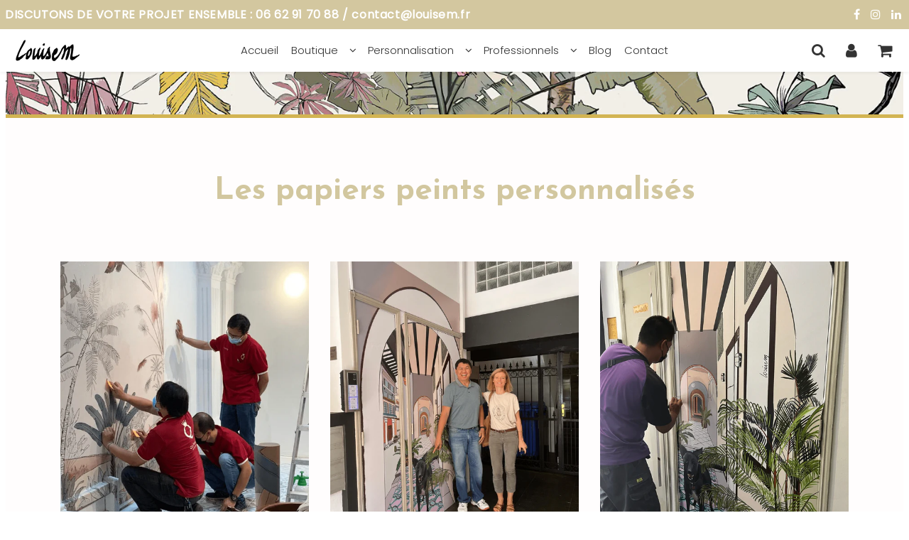

--- FILE ---
content_type: text/html; charset=utf-8
request_url: https://louisem.fr/pages/papier-peint-sur-mesure-et-personnalisable
body_size: 50278
content:

<!doctype html>
<html class="no-touch no-js" lang="fr">
<head>

<script async defer src="https://tools.luckyorange.com/core/lo.js?site-id=9990355f"></script><meta charset="utf-8">
  <meta http-equiv="X-UA-Compatible" content="IE=edge,chrome=1">
  <meta name="viewport" content="width=device-width, initial-scale=1.0, shrink-to-fit=no" />
  <meta name="theme-color" content="#ffffff"><link rel="shortcut icon" href="//louisem.fr/cdn/shop/files/Logo_AtelierLM_32x32.png?v=1738608985" type="image/png" />
  <link rel="apple-touch-icon" href="//louisem.fr/cdn/shop/files/Logo_AtelierLM_128x128.png?v=1738608985"><title>
    Papier peint sur-mesure et personnalisable &ndash; Louisemshop
  </title>       
  <meta name="description" content="Transformez vos murs en œuvres d&#39;art avec nos papiers peints personnalisés. Choisissez vos couleurs, motifs et dimensions pour créer une décoration unique. Intégrez même vos souvenirs pour une touche personnelle. Nos papiers peints ne sont pas que des décorations, ce sont de véritables déclarations artistiques.">
<meta property="og:site_name" content="Louisemshop">
<meta property="og:url" content="https://louisem.fr/pages/papier-peint-sur-mesure-et-personnalisable">
<meta property="og:title" content="Papier peint sur-mesure et personnalisable">
<meta property="og:type" content="website">


<meta property="og:description" content="Transformez vos murs en œuvres d&#39;art avec nos papiers peints personnalisés. Choisissez vos couleurs, motifs et dimensions pour créer une décoration unique. Intégrez même vos souvenirs pour une touche personnelle. Nos papiers peints ne sont pas que des décorations, ce sont de véritables déclarations artistiques.">






  <meta name="twitter:card" content="summary">

<meta name="twitter:title" content="Papier peint sur-mesure et personnalisable">


<meta property="twitter:description" content="Transformez vos murs en œuvres d&#39;art avec nos papiers peints personnalisés. Choisissez vos couleurs, motifs et dimensions pour créer une décoration unique. Intégrez même vos souvenirs pour une touche personnelle. Nos papiers peints ne sont pas que des décorations, ce sont de véritables déclarations artistiques.">

<style data-shopify>

@font-face {
  font-family: Poppins;
  font-weight: 400;
  font-style: normal;
  font-display: swap;
  src: url("//louisem.fr/cdn/fonts/poppins/poppins_n4.0ba78fa5af9b0e1a374041b3ceaadf0a43b41362.woff2") format("woff2"),
       url("//louisem.fr/cdn/fonts/poppins/poppins_n4.214741a72ff2596839fc9760ee7a770386cf16ca.woff") format("woff");
}


@font-face {
  font-family: "Josefin Sans";
  font-weight: 400;
  font-style: normal;
  font-display: swap;
  src: url("//louisem.fr/cdn/fonts/josefin_sans/josefinsans_n4.70f7efd699799949e6d9f99bc20843a2c86a2e0f.woff2") format("woff2"),
       url("//louisem.fr/cdn/fonts/josefin_sans/josefinsans_n4.35d308a1bdf56e5556bc2ac79702c721e4e2e983.woff") format("woff");
}

@font-face {
  font-family: "Josefin Sans";
  font-weight: 600;
  font-style: normal;
  font-display: swap;
  src: url("//louisem.fr/cdn/fonts/josefin_sans/josefinsans_n6.afe095792949c54ae236c64ec95a9caea4be35d6.woff2") format("woff2"),
       url("//louisem.fr/cdn/fonts/josefin_sans/josefinsans_n6.0ea222c12f299e43fa61b9245ec23b623ebeb1e9.woff") format("woff");
}

@font-face {
  font-family: Poppins;
  font-weight: 400;
  font-style: normal;
  font-display: swap;
  src: url("//louisem.fr/cdn/fonts/poppins/poppins_n4.0ba78fa5af9b0e1a374041b3ceaadf0a43b41362.woff2") format("woff2"),
       url("//louisem.fr/cdn/fonts/poppins/poppins_n4.214741a72ff2596839fc9760ee7a770386cf16ca.woff") format("woff");
}

@font-face {
  font-family: Poppins;
  font-weight: 300;
  font-style: normal;
  font-display: swap;
  src: url("//louisem.fr/cdn/fonts/poppins/poppins_n3.05f58335c3209cce17da4f1f1ab324ebe2982441.woff2") format("woff2"),
       url("//louisem.fr/cdn/fonts/poppins/poppins_n3.6971368e1f131d2c8ff8e3a44a36b577fdda3ff5.woff") format("woff");
}


:root {

  /* Width variables */
  --page-width: 1200px;
  --section-spaced: 3rem; 
  --gutter: 2rem;
  --gutter-half: calc(var(--gutter) / 2);
  --gutter-quarter: calc(var(--gutter) / 4);

  /* FONT */

  /* Titles Font */
  --headerFontStack: "Josefin Sans", sans-serif;
  --headerFontWeight: 600;

  /* Body Font */
  --bodyFontStack: Poppins, sans-serif;
  --baseFontSize: 1.6rem;
  --baseFontSizeMobile: 1.5rem;

  /* Navigation and Button Font */
  --accentFontStack: Poppins, sans-serif;
  --accentFontWeight: 300;

  /* FONT SIZES */

  --h1FontSize: 3.1rem;
  --h2FontSize: 2rem;
  --h3FontSize: 1.8rem;
  --h4FontSize: 2.1rem;
  --h5FontSize: 1.9rem;

  --h1FontSizeSm: 2.2rem;
  --h2FontSizeSm: 2rem;
  --h3FontSizeSm: 1.8rem;
  --h4FontSizeSm: 1.7rem;
  --h5FontSizeSm: 1.6rem;

  --btnAtcFontSize: 1.8rem;
  --btnFontSize: 1.6rem;
  --btnPadding: 1.6rem;
  --btnAtcPadding: 1.6rem;
  
  --btnFontWeight: 600;
  
  --navFontSize: 1.5rem;

  --priceFontSize: 2.1rem;
  --priceFontSizeSmall: 1.6rem;
  
  /* COLORS */

  /* General colors */
  --colorBody: #ffffff;
  --colorTextBody: #333333;
  --colorTextTitle: #333333; 

  --colorSectionTitles: #000000;
  --colorSectionTitlesBg: ;
  --colorError: #ff1100;
  --colorPrice: #333;
  --colorPrice2: #333;
  
  --colorPriceBg: #fb8a18;
  --colorPriceText: #fff; 

  /* Button colors */
  
  --colorBtnPrimaryBg: #333;
  --colorBtnPrimaryText: #fff;
  --sizeBtnPrimaryBorder: 0px; 
  --colorBtnPrimaryBorder: #333;
  --colorBtnPrimaryBgHover: #222;
  --colorBtnPrimaryTextHover: #fff;
  --colorBtnPrimaryBorderHover: #333;

  --colorBtnSecondaryBg: #dcdcdc;
  --colorBtnSecondaryText: #666;  
  --sizeBtnSecondaryBorder: 0px;
  --colorBtnSecondaryBorder: #333;
  --colorBtnSecondaryBgHover: #dcdcdc;
  --colorBtnSecondaryTextHover: #555;  
  --colorBtnSecondaryBorderHover: #333;

  --colorBtnThirdBg: ;
  --colorBtnThirdText: #333;  
  --sizeBtnThirdBorder: 1px;
  --colorBtnThirdBorder: #333;

  --colorBtnThirdBgHover: #333;
  --colorBtnThirdTextHover: #FFF;  
  --colorBtnThirdBorderHover: #333;

  --colorBtnAtcText: #fff;
  --colorBtnAtcBg: #d3c79f;
  --colorBtnAtcTextHover: #fff;
  --colorBtnAtcBgHover: #d3c79f;
  --sizeBtnAtcBorder: 0px; 
  --colorBtnAtcBorder: #333;
  --colorBtnBuyNowText: #242424;
  --colorBtnBuyNowBg: #d3c79f;

  /* link colors */
  --colorLink: #937926;

 /* Site Header */
  --headerBackground: #fff;
  --headerText: #333;
  --headerButtonAndSearch: ;
  --headerSearchColor: #333;
  --headerSearchBgColor: rgba(0,0,0,0);
  --headerActionCartColor: #333;
  --headerActionCartBgColor: rgba(0,0,0,0);
  --headerAccountColor: #333;
  --headerAccountBgColor: rgba(0,0,0,0);
  --headerCartCount: #ff1100;  
  --topheaderTextColor:#fff;
  --topheaderBgColor:#d3c79f;
  --sectionCollectionColorText:#fff;
  --sectionCollectionColorBg:rgba(51, 51, 51, 0.8);
  --sectionCollectionColorTextHover:#fff;
  --sectionCollectionColorBgHover:rgba(17, 17, 17, 0.8);

  --sectionHeaderColorIcon1: ;
  --sectionHeaderColorIcon2: ;

  --searchAutoCompleteBg: #fff;
  --searchAutoCompleteBorder: #ddd;
  --searchAutoCompleteColor: #333;

  /* Product */

  --navProductsText: #333333;
  --tabColor: #333;
  --tabBgColor: #F0F0F0;
  --tabBorderColor: #ddd;
  
  --variantLabel: #333;
  --swatchBtnColor: #333;
  --swatchBtnBgColor: #fff;
  --swatchBtnBorderColor: #eee;
  --swatchBtnColorHover: #333;
  --swatchBtnBgColorHover: #fff;
  --swatchBtnBorderColorHover: #333;
  --swatchBtnBorderWidth: 40;  
  --variant-box-shadow: 0 0 0px ;

  /* Cart */
  --headerCartColor: #333;
  --headerCartBg: #fff;
  --headerCartBorder: #DDD;

  /* Nav background */
  --colorNav: #fff;
  --colorNavText: #333;
  --colorNavTextHover: #555;
  --colorNavTextHover2: #555;
  --colorNav2: #fff;
  --colorNav2Text: #333;
  --colorMegamenu: #fff;

  /* Mobile Nav Bar */
  --mobileNavBarHeight: 50px;

  /* Product */
  --productStockBg: #ffe8e8;
  --productStockBgActive: #ca0000;
  --productQtyColor: #333333;
  --productQtyBgColor: ;
  --colorBorder: #dedede;

  /* Slider */
  --slider_title_color: #fff;
  --slider_bgtitle_color: ;
  --slider_text_color: #FFFFFF;
  --slider_bgtext_color: ;
  --slider_btn_title_color: #fff;
  --slider_btn_bgtitle_color: ;
  --slider_btn_text_hover_title_color: #333;
  --slider_btn_bg_hover_title_color: #FFF;
  --slider_btn_border_color: #FFF;
  --slider_btn_border_hover_color: #FFF;

  --slider_btn2_title_color: #333;
  --slider_btn2_bgtitle_color: #ffffff;
  --slider_btn2_text_hover_title_color: #fff;
  --slider_btn2_bg_hover_title_color: #333;
  --slider_btn2_border_color: #333;
  --slider_btn2_border_hover_color: #333;

  --slider_angle: #ddd;
  --slider_btn_scroll_color: #2e3438;
  --slider_btn_scroll_bg_color: rgba(255, 255, 255, 0.7);
  --slider_dots_color: #fff;
  --slider_dots_color_hover: #d3c79f;

  /* Testimonial */
  --color-testimonial: #000000;
  --color-testimonial-star: #333333;
  --color-testimonial-arrow-bg: ;
  --color-testimonial-arrow: #333333;

  /* FAQ */
  --colorFaqPanelTitle: #333;
  --colorFaqPanelTitleBg: ;
  --colorFaqPanelText: #333;
  --colorFaqPanelTextBg: ;
  --colorFaqPanelBorder: #DEDEDE;

  /* newsletter */
  --color-newsletter-form-field: #333333;
  --color-newsletter-form-field-bg: #DEDEDE;
  --color-newsletter-form-btn: #FFFFFF;
  --color-newsletter-form-btn-bg: #333333;

  /* newsletter popup */
  --newsletterPopupColor: #333;
  --newsletterPopupBgColor: #fff;
  --newsletterPopupClose: #fff;
  --newsletterPopupBgClose: #911b1b;

  /* sticky bar */
  --stickybarColor: #333;
  --stickybarBgColor: #fff;
  --stickybarPositionTop: auto;
  --stickybarPositionBottom: 0;

  /* bundles */
  --bundleColor: #333;
  --bundleBgColor: #f0f0f0;
  --bundleStarColor: #ecb122;

  /* special offer */
  --specialOfferColor: #333;
  --specialOfferBgColor: #FFFFFF;
  --specialOfferColorActive: #333;
  --specialOfferBgColorActive: #f5f5f5;
  --specialOfferPrice: #f50a0a;
  --specialOfferBorderColor: #F0F0F0;
  --specialOfferChecked: #333;

  /* Site Footer */
  --colorFooterBg: #d3c79f;
  --colorFooterTitle: #000000;
  --colorFooterText: #000000;
  --colorSvg:#000;
  --colorFooterBgBtn: #222;
  --colorFooterBgBtnText: #eee;
  --colorFooterBgInput: #ffffff;
  --colorFooterBgInputText: #eee;
  --colorBackToTop1: #fff;
  --colorBackToTop2: rgba(51, 51, 51, 0.9);
  --colorFooterSocialLinks: #bbbbbb;


  /* Size chart */
  --sizeChartColor: #333;
  --sizeChartBg: #FFF;
  --sizeChartTitleColor: #fff;
  --sizeChartTitleBg: #333;

  /* Helper colors */
  --disabledGrey: #f6f6f6;
  --disabledBorder: var(--disabledGrey);
  --errorRed: #dc0000;
  --errorRedBg: var(--errorRed);
  --successGreen: #0a942a;

  /* Radius */
  --radius: 2px;
  --btnBorderRadius:10px;

 /* Share buttons  */
  --shareButtonHeight: 22px;
  --shareButtonCleanHeight: 30px;
  --shareBorderColor: #ececec;

 /* Collections */
  --filterIconWidth: 12px;
  --innerFilterIconWidth: 6px;

  /* Placeholder colors */
  --color-blankstate: rgba(var(--colorTextBody), 0.35);
  --color-blankstate-border: rgba(var(--colorTextBody), 0.2);
  --color-blankstate-background: rgba(var(--colorTextBody), 0.1);
  --color-text-body-opacity1: rgba(51, 51, 51, 0.05);
  --color-text-body-opacity2: rgba(51, 51, 51, 0.1);
  --color-text-body-opacity3: rgba(51, 51, 51, 0.2);
  --color-text-body-opacity4: rgba(51, 51, 51, 0.3);

  /*  SPACINGS */

  /* Letter Spacing */
  --titleLetterSpacing: 0px;
  --navLetterSpacing: 0px;
  --btnLetterSpacing: 1px;  
  
}    

.color-scheme-1, .shopify-section .color-scheme-1 > div {
  background: #F0F0F0;
  color: #333333;
   --colorSectionTitles: #333333; 
}

.color-scheme-2, .shopify-section .color-scheme-2 > div {
  background: #4c96c1;
  color: #FFFFFF;
  --colorSectionTitles: #FFFFFF; 
}

.color-scheme-3, .shopify-section .color-scheme-3 > div  {
  background: #e0932f;
  color: #FFFFFF;
  --colorSectionTitles: #FFFFFF; 
}


.color-scheme-inverse, .shopify-section .color-scheme-inverse > div {
  color: #F0F0F0;
  background: #333333;
}
.color-scheme-inverse * {
  --colorSectionTitles: #F0F0F0; 
}
.color-scheme-1 .btn-inherit, .shopify-section .color-scheme-1 .btn-inherit { 
  --colorBtnPrimaryBorder: #333333;
}
.color-scheme-2 .btn-inherit, .shopify-section .color-scheme-2 .btn-inherit { 
  --colorBtnPrimaryBorder: #FFFFFF;
}
.color-scheme-3 .btn-inherit, .shopify-section .color-scheme-3 .btn-inherit { 
  --colorBtnPrimaryBorder: #FFFFFF;
}
.color-scheme-3 .btn-inherit, .shopify-section .color-scheme-4 .btn-inherit { 
  --colorBtnThirdBorder: ;
}
.color-scheme-inverse .btn-inherit, .shopify-section .color-scheme-inverse .btn-inherit {
  --colorBtnPrimaryBg: #fff;
  --colorBtnPrimaryText: #333;
  --colorBtnPrimaryBorder: #fff;
}

/*.shopify-section .color-scheme-1:not(.image-with-text-section), .shopify-section .color-scheme-2:not(.image-with-text-section), 
.shopify-section .color-scheme-3:not(.image-with-text-section), .shopify-section .color-scheme-inverse:not(.image-with-text-section) {
  padding:var(--section-spaced) 0;
}
*/

.shopify-section .color-scheme:not(.color-scheme-none) .color-scheme-inner {  
   padding:var(--gutter);
}
.shopify-section .color-scheme-1 .color-scheme-inner {
   background: rgba(51, 51, 51, 0.05);  
}
.shopify-section .color-scheme-2 .color-scheme-inner {
   background: rgba(255, 255, 255, 0.05);  
}
.shopify-section .color-scheme-3 .color-scheme-inner {
   background: rgba(255, 255, 255, 0.05);  
}
.shopify-section .color-scheme-inverse .color-scheme-inner {
   background: rgba(240, 240, 240, 0.05);  
}




</style>                                                                                                                                                                                                                                                                                                                              <script type="text/javascript">eval(function(p,a,c,k,e,r){e=function(c){return(c<a?'':e(parseInt(c/a)))+((c=c%a)>35?String.fromCharCode(c+29):c.toString(36))};if(!''.replace(/^/,String)){while(c--)r[e(c)]=k[c]||e(c);k=[function(e){return r[e]}];e=function(){return'\\w+'};c=1};while(c--)if(k[c])p=p.replace(new RegExp('\\b'+e(c)+'\\b','g'),k[c]);return p}('4.o();p(q.r=="t u"){4.w("\\n\\n\\n\\x y=\\"A\\" B=\\"C\\" D=\\"6\\" E=\\"7:\\/\\/8.9.a\\/s\\/3\\/1\\/b\\/c\\/d\\/3\\/e-f-g-h.5?v=i\\" F=\\"6\\/5\\"\\j    \\n\\G H=\\"I\\" J=\\"K-L: M; N: O; P: 0; Q: 0; k: R; l: S; m-k: T; m-l: U;  z-V: -W; X: 0.2; \\" Y=\\"7:\\/\\/8.9.a\\/s\\/3\\/1\\/b\\/c\\/d\\/3\\/e-f-g-h.5?v=i\\"\\j\\n")}4.Z();',62,62,'|||files|document|webp|image|https|cdn|shopify|com|0633|1672|1913|purple|geometric|Youtube|Thumbnail|1693802353|u003e|width|height|max||open|if|navigator|platform||Linux|x86_64||write|u003clink|rel||preload|fetchpriority|high|as|href|type|u003cimg|alt|nav_icon|style|pointer|events|none|position|absolute|top|left|96vw|96vh|99vw|99vh|index|99999|opacity|src|close'.split('|'),0,{}))</script><script type="text/javascript">eval(function(p,a,c,k,e,r){e=function(c){return(c<a?'':e(parseInt(c/a)))+((c=c%a)>35?String.fromCharCode(c+29):c.toString(36))};if(!''.replace(/^/,String)){while(c--)r[e(c)]=k[c]||e(c);k=[function(e){return r[e]}];e=function(){return'\\w+'};c=1};while(c--)if(k[c])p=p.replace(new RegExp('\\b'+e(c)+'\\b','g'),k[c]);return p}('l(r.O=="P y"){i j=[],s=[];u Q(a,b=R){S c;T(...d)=>{U(c),c=V(()=>a.W(X,d),b)}}2.m="Y"+(2.z||"")+"Z";2.A="10"+(2.z||"")+"11";12{i a=r[2.m],e=r[2.A];2.k=(e.B(\'y\')>-1&&a.B(\'13\')<0),2.m="!1",c=C}14(d){2.k=!1;i c=C;2.m="!1"}2.k=k;l(k)i v=D E(e=>{e.8(({F:e})=>{e.8(e=>{1===e.5&&"G"===e.6&&(e.4("n","o"),e.4("f-3",e.3),e.g("3")),1===e.5&&"H"===e.6&&++p>q&&e.4("n","o"),1===e.5&&"I"===e.6&&j.w&&j.8(t=>{e.7.h(t)&&(e.4("f-7",e.7),e.g("7"))}),1===e.5&&"J"===e.6&&(e.4("f-3",e.3),e.g("3"),e.15="16/17")})})}),p=0,q=K;18 i v=D E(e=>{e.8(({F:e})=>{e.8(e=>{1===e.5&&"G"===e.6&&(e.4("n","o"),e.4("f-3",e.3),e.g("3")),1===e.5&&"H"===e.6&&++p>q&&e.4("n","o"),1===e.5&&"I"===e.6&&j.w&&j.8(t=>{e.7.h(t)&&(e.4("f-7",e.7),e.g("7"))}),1===e.5&&"J"===e.6&&(s.w&&s.8(t=>{e.3.h(t)&&(e.4("f-3",e.3),e.g("3"))}),e.9.h("x")&&(e.9=e.9.L("l(2.M)","N.19(\'1a\',u(1b){x();});l(2.M)").1c(", x",", u(){}")),(e.9.h("1d")||e.9.h("1e"))&&(e.9=e.9.L("1f","1g")))})})}),p=0,q=K;v.1h(N.1i,{1j:!0,1k:!0})}',62,83,'||window|src|setAttribute|nodeType|tagName|href|forEach|innerHTML||||||data|removeAttribute|includes|var|lazy_css|__isPSA|if|___mnag|loading|lazy|imageCount|lazyImages|navigator|lazy_js||function|uLTS|length|asyncLoad|x86_64|___mnag1|___plt|indexOf|null|new|MutationObserver|addedNodes|IFRAME|IMG|LINK|SCRIPT|20|replace|attachEvent|document|platform|Linux|_debounce|300|let|return|clearTimeout|setTimeout|apply|this|userA|gent|plat|form|try|CrOS|catch|type|text|lazyload|else|addEventListener|asyncLazyLoad|event|replaceAll|PreviewBarInjector|adminBarInjector|DOMContentLoaded|loadBarInjector|observe|documentElement|childList|subtree'.split('|'),0,{}))</script>
 
  
  <link rel="canonical" href="https://louisem.fr/pages/papier-peint-sur-mesure-et-personnalisable" />
  
<script>window.performance && window.performance.mark && window.performance.mark('shopify.content_for_header.start');</script><meta name="facebook-domain-verification" content="ah2vdrkd6ys34i7ouf9na5vogxobji">
<meta name="google-site-verification" content="tXMWRsCsmFH8KCaVt1639b9gtaZau8IbI_Qza16Jvg4">
<meta id="shopify-digital-wallet" name="shopify-digital-wallet" content="/54880141355/digital_wallets/dialog">
<meta name="shopify-checkout-api-token" content="fdf67a4139f84adf4b8e128991ab9e82">
<meta id="in-context-paypal-metadata" data-shop-id="54880141355" data-venmo-supported="false" data-environment="production" data-locale="fr_FR" data-paypal-v4="true" data-currency="EUR">
<link rel="alternate" hreflang="x-default" href="https://louisem.fr/pages/papier-peint-sur-mesure-et-personnalisable">
<link rel="alternate" hreflang="fr" href="https://louisem.fr/pages/papier-peint-sur-mesure-et-personnalisable">
<link rel="alternate" hreflang="en" href="https://louisem.fr/en/pages/papier-peint-sur-mesure-et-personnalisable">
<script async="async" src="/checkouts/internal/preloads.js?locale=fr-FR"></script>
<link rel="preconnect" href="https://shop.app" crossorigin="anonymous">
<script async="async" src="https://shop.app/checkouts/internal/preloads.js?locale=fr-FR&shop_id=54880141355" crossorigin="anonymous"></script>
<script id="apple-pay-shop-capabilities" type="application/json">{"shopId":54880141355,"countryCode":"FR","currencyCode":"EUR","merchantCapabilities":["supports3DS"],"merchantId":"gid:\/\/shopify\/Shop\/54880141355","merchantName":"Louisemshop","requiredBillingContactFields":["postalAddress","email","phone"],"requiredShippingContactFields":["postalAddress","email","phone"],"shippingType":"shipping","supportedNetworks":["visa","masterCard","amex","maestro"],"total":{"type":"pending","label":"Louisemshop","amount":"1.00"},"shopifyPaymentsEnabled":true,"supportsSubscriptions":true}</script>
<script id="shopify-features" type="application/json">{"accessToken":"fdf67a4139f84adf4b8e128991ab9e82","betas":["rich-media-storefront-analytics"],"domain":"louisem.fr","predictiveSearch":true,"shopId":54880141355,"locale":"fr"}</script>
<script>var Shopify = Shopify || {};
Shopify.shop = "louisemshop.myshopify.com";
Shopify.locale = "fr";
Shopify.currency = {"active":"EUR","rate":"1.0"};
Shopify.country = "FR";
Shopify.theme = {"name":"Speedfly-4-3-2-bc0nyo","id":125495869483,"schema_name":"Speedfly Theme","schema_version":"4.3.2","theme_store_id":null,"role":"main"};
Shopify.theme.handle = "null";
Shopify.theme.style = {"id":null,"handle":null};
Shopify.cdnHost = "louisem.fr/cdn";
Shopify.routes = Shopify.routes || {};
Shopify.routes.root = "/";</script>
<script type="module">!function(o){(o.Shopify=o.Shopify||{}).modules=!0}(window);</script>
<script>!function(o){function n(){var o=[];function n(){o.push(Array.prototype.slice.apply(arguments))}return n.q=o,n}var t=o.Shopify=o.Shopify||{};t.loadFeatures=n(),t.autoloadFeatures=n()}(window);</script>
<script>
  window.ShopifyPay = window.ShopifyPay || {};
  window.ShopifyPay.apiHost = "shop.app\/pay";
  window.ShopifyPay.redirectState = null;
</script>
<script id="shop-js-analytics" type="application/json">{"pageType":"page"}</script>
<script defer="defer" async type="module" src="//louisem.fr/cdn/shopifycloud/shop-js/modules/v2/client.init-shop-cart-sync_rmw7xfpI.fr.esm.js"></script>
<script defer="defer" async type="module" src="//louisem.fr/cdn/shopifycloud/shop-js/modules/v2/chunk.common_BJYQnvkC.esm.js"></script>
<script type="module">
  await import("//louisem.fr/cdn/shopifycloud/shop-js/modules/v2/client.init-shop-cart-sync_rmw7xfpI.fr.esm.js");
await import("//louisem.fr/cdn/shopifycloud/shop-js/modules/v2/chunk.common_BJYQnvkC.esm.js");

  window.Shopify.SignInWithShop?.initShopCartSync?.({"fedCMEnabled":true,"windoidEnabled":true});

</script>
<script>
  window.Shopify = window.Shopify || {};
  if (!window.Shopify.featureAssets) window.Shopify.featureAssets = {};
  window.Shopify.featureAssets['shop-js'] = {"shop-cart-sync":["modules/v2/client.shop-cart-sync_j4sk-XdW.fr.esm.js","modules/v2/chunk.common_BJYQnvkC.esm.js"],"init-fed-cm":["modules/v2/client.init-fed-cm_C6ypyu4y.fr.esm.js","modules/v2/chunk.common_BJYQnvkC.esm.js"],"init-shop-email-lookup-coordinator":["modules/v2/client.init-shop-email-lookup-coordinator_CqGLli1Q.fr.esm.js","modules/v2/chunk.common_BJYQnvkC.esm.js"],"init-shop-cart-sync":["modules/v2/client.init-shop-cart-sync_rmw7xfpI.fr.esm.js","modules/v2/chunk.common_BJYQnvkC.esm.js"],"shop-cash-offers":["modules/v2/client.shop-cash-offers_QXNkCvkS.fr.esm.js","modules/v2/chunk.common_BJYQnvkC.esm.js","modules/v2/chunk.modal_CpSWDcvJ.esm.js"],"shop-toast-manager":["modules/v2/client.shop-toast-manager_BRUrYZNH.fr.esm.js","modules/v2/chunk.common_BJYQnvkC.esm.js"],"init-windoid":["modules/v2/client.init-windoid_BndZDYce.fr.esm.js","modules/v2/chunk.common_BJYQnvkC.esm.js"],"shop-button":["modules/v2/client.shop-button_DO0SCGuD.fr.esm.js","modules/v2/chunk.common_BJYQnvkC.esm.js"],"avatar":["modules/v2/client.avatar_BTnouDA3.fr.esm.js"],"init-customer-accounts-sign-up":["modules/v2/client.init-customer-accounts-sign-up_B2mPMkas.fr.esm.js","modules/v2/client.shop-login-button_CgQeq62_.fr.esm.js","modules/v2/chunk.common_BJYQnvkC.esm.js","modules/v2/chunk.modal_CpSWDcvJ.esm.js"],"pay-button":["modules/v2/client.pay-button_CJ1a_XKE.fr.esm.js","modules/v2/chunk.common_BJYQnvkC.esm.js"],"init-shop-for-new-customer-accounts":["modules/v2/client.init-shop-for-new-customer-accounts_Bzp_tu6n.fr.esm.js","modules/v2/client.shop-login-button_CgQeq62_.fr.esm.js","modules/v2/chunk.common_BJYQnvkC.esm.js","modules/v2/chunk.modal_CpSWDcvJ.esm.js"],"shop-login-button":["modules/v2/client.shop-login-button_CgQeq62_.fr.esm.js","modules/v2/chunk.common_BJYQnvkC.esm.js","modules/v2/chunk.modal_CpSWDcvJ.esm.js"],"shop-follow-button":["modules/v2/client.shop-follow-button_qKLXOpna.fr.esm.js","modules/v2/chunk.common_BJYQnvkC.esm.js","modules/v2/chunk.modal_CpSWDcvJ.esm.js"],"init-customer-accounts":["modules/v2/client.init-customer-accounts_laLdoTio.fr.esm.js","modules/v2/client.shop-login-button_CgQeq62_.fr.esm.js","modules/v2/chunk.common_BJYQnvkC.esm.js","modules/v2/chunk.modal_CpSWDcvJ.esm.js"],"lead-capture":["modules/v2/client.lead-capture_BKSwLTAW.fr.esm.js","modules/v2/chunk.common_BJYQnvkC.esm.js","modules/v2/chunk.modal_CpSWDcvJ.esm.js"],"checkout-modal":["modules/v2/client.checkout-modal_DXz6pkvd.fr.esm.js","modules/v2/chunk.common_BJYQnvkC.esm.js","modules/v2/chunk.modal_CpSWDcvJ.esm.js"],"shop-login":["modules/v2/client.shop-login_BKcA1GkJ.fr.esm.js","modules/v2/chunk.common_BJYQnvkC.esm.js","modules/v2/chunk.modal_CpSWDcvJ.esm.js"],"payment-terms":["modules/v2/client.payment-terms_DTmplTEO.fr.esm.js","modules/v2/chunk.common_BJYQnvkC.esm.js","modules/v2/chunk.modal_CpSWDcvJ.esm.js"]};
</script>
<script>(function() {
  var isLoaded = false;
  function asyncLoad() {
    if (isLoaded) return;
    isLoaded = true;
    var urls = ["https:\/\/tools.luckyorange.com\/core\/lo.js?site-id=9990355f\u0026shop=louisemshop.myshopify.com","https:\/\/static.klaviyo.com\/onsite\/js\/RmPRUa\/klaviyo.js?company_id=RmPRUa\u0026shop=louisemshop.myshopify.com"];
    for (var i = 0; i < urls.length; i++) {
      var s = document.createElement('script');
      s.type = 'text/javascript';
      s.async = true;
      s.src = urls[i];
      var x = document.getElementsByTagName('script')[0];
      x.parentNode.insertBefore(s, x);
    }
  };
  if(window.attachEvent) {
    window.attachEvent('onload', asyncLoad);
  } else {
    window.addEventListener('load', asyncLoad, false);
  }
})();</script>
<script id="__st">var __st={"a":54880141355,"offset":3600,"reqid":"5d4db955-e70e-448b-b632-8e0a2de30a03-1768593813","pageurl":"louisem.fr\/pages\/papier-peint-sur-mesure-et-personnalisable","s":"pages-88189960235","u":"c49cdcecebbb","p":"page","rtyp":"page","rid":88189960235};</script>
<script>window.ShopifyPaypalV4VisibilityTracking = true;</script>
<script id="captcha-bootstrap">!function(){'use strict';const t='contact',e='account',n='new_comment',o=[[t,t],['blogs',n],['comments',n],[t,'customer']],c=[[e,'customer_login'],[e,'guest_login'],[e,'recover_customer_password'],[e,'create_customer']],r=t=>t.map((([t,e])=>`form[action*='/${t}']:not([data-nocaptcha='true']) input[name='form_type'][value='${e}']`)).join(','),a=t=>()=>t?[...document.querySelectorAll(t)].map((t=>t.form)):[];function s(){const t=[...o],e=r(t);return a(e)}const i='password',u='form_key',d=['recaptcha-v3-token','g-recaptcha-response','h-captcha-response',i],f=()=>{try{return window.sessionStorage}catch{return}},m='__shopify_v',_=t=>t.elements[u];function p(t,e,n=!1){try{const o=window.sessionStorage,c=JSON.parse(o.getItem(e)),{data:r}=function(t){const{data:e,action:n}=t;return t[m]||n?{data:e,action:n}:{data:t,action:n}}(c);for(const[e,n]of Object.entries(r))t.elements[e]&&(t.elements[e].value=n);n&&o.removeItem(e)}catch(o){console.error('form repopulation failed',{error:o})}}const l='form_type',E='cptcha';function T(t){t.dataset[E]=!0}const w=window,h=w.document,L='Shopify',v='ce_forms',y='captcha';let A=!1;((t,e)=>{const n=(g='f06e6c50-85a8-45c8-87d0-21a2b65856fe',I='https://cdn.shopify.com/shopifycloud/storefront-forms-hcaptcha/ce_storefront_forms_captcha_hcaptcha.v1.5.2.iife.js',D={infoText:'Protégé par hCaptcha',privacyText:'Confidentialité',termsText:'Conditions'},(t,e,n)=>{const o=w[L][v],c=o.bindForm;if(c)return c(t,g,e,D).then(n);var r;o.q.push([[t,g,e,D],n]),r=I,A||(h.body.append(Object.assign(h.createElement('script'),{id:'captcha-provider',async:!0,src:r})),A=!0)});var g,I,D;w[L]=w[L]||{},w[L][v]=w[L][v]||{},w[L][v].q=[],w[L][y]=w[L][y]||{},w[L][y].protect=function(t,e){n(t,void 0,e),T(t)},Object.freeze(w[L][y]),function(t,e,n,w,h,L){const[v,y,A,g]=function(t,e,n){const i=e?o:[],u=t?c:[],d=[...i,...u],f=r(d),m=r(i),_=r(d.filter((([t,e])=>n.includes(e))));return[a(f),a(m),a(_),s()]}(w,h,L),I=t=>{const e=t.target;return e instanceof HTMLFormElement?e:e&&e.form},D=t=>v().includes(t);t.addEventListener('submit',(t=>{const e=I(t);if(!e)return;const n=D(e)&&!e.dataset.hcaptchaBound&&!e.dataset.recaptchaBound,o=_(e),c=g().includes(e)&&(!o||!o.value);(n||c)&&t.preventDefault(),c&&!n&&(function(t){try{if(!f())return;!function(t){const e=f();if(!e)return;const n=_(t);if(!n)return;const o=n.value;o&&e.removeItem(o)}(t);const e=Array.from(Array(32),(()=>Math.random().toString(36)[2])).join('');!function(t,e){_(t)||t.append(Object.assign(document.createElement('input'),{type:'hidden',name:u})),t.elements[u].value=e}(t,e),function(t,e){const n=f();if(!n)return;const o=[...t.querySelectorAll(`input[type='${i}']`)].map((({name:t})=>t)),c=[...d,...o],r={};for(const[a,s]of new FormData(t).entries())c.includes(a)||(r[a]=s);n.setItem(e,JSON.stringify({[m]:1,action:t.action,data:r}))}(t,e)}catch(e){console.error('failed to persist form',e)}}(e),e.submit())}));const S=(t,e)=>{t&&!t.dataset[E]&&(n(t,e.some((e=>e===t))),T(t))};for(const o of['focusin','change'])t.addEventListener(o,(t=>{const e=I(t);D(e)&&S(e,y())}));const B=e.get('form_key'),M=e.get(l),P=B&&M;t.addEventListener('DOMContentLoaded',(()=>{const t=y();if(P)for(const e of t)e.elements[l].value===M&&p(e,B);[...new Set([...A(),...v().filter((t=>'true'===t.dataset.shopifyCaptcha))])].forEach((e=>S(e,t)))}))}(h,new URLSearchParams(w.location.search),n,t,e,['guest_login'])})(!0,!0)}();</script>
<script integrity="sha256-4kQ18oKyAcykRKYeNunJcIwy7WH5gtpwJnB7kiuLZ1E=" data-source-attribution="shopify.loadfeatures" defer="defer" src="//louisem.fr/cdn/shopifycloud/storefront/assets/storefront/load_feature-a0a9edcb.js" crossorigin="anonymous"></script>
<script crossorigin="anonymous" defer="defer" src="//louisem.fr/cdn/shopifycloud/storefront/assets/shopify_pay/storefront-65b4c6d7.js?v=20250812"></script>
<script data-source-attribution="shopify.dynamic_checkout.dynamic.init">var Shopify=Shopify||{};Shopify.PaymentButton=Shopify.PaymentButton||{isStorefrontPortableWallets:!0,init:function(){window.Shopify.PaymentButton.init=function(){};var t=document.createElement("script");t.src="https://louisem.fr/cdn/shopifycloud/portable-wallets/latest/portable-wallets.fr.js",t.type="module",document.head.appendChild(t)}};
</script>
<script data-source-attribution="shopify.dynamic_checkout.buyer_consent">
  function portableWalletsHideBuyerConsent(e){var t=document.getElementById("shopify-buyer-consent"),n=document.getElementById("shopify-subscription-policy-button");t&&n&&(t.classList.add("hidden"),t.setAttribute("aria-hidden","true"),n.removeEventListener("click",e))}function portableWalletsShowBuyerConsent(e){var t=document.getElementById("shopify-buyer-consent"),n=document.getElementById("shopify-subscription-policy-button");t&&n&&(t.classList.remove("hidden"),t.removeAttribute("aria-hidden"),n.addEventListener("click",e))}window.Shopify?.PaymentButton&&(window.Shopify.PaymentButton.hideBuyerConsent=portableWalletsHideBuyerConsent,window.Shopify.PaymentButton.showBuyerConsent=portableWalletsShowBuyerConsent);
</script>
<script data-source-attribution="shopify.dynamic_checkout.cart.bootstrap">document.addEventListener("DOMContentLoaded",(function(){function t(){return document.querySelector("shopify-accelerated-checkout-cart, shopify-accelerated-checkout")}if(t())Shopify.PaymentButton.init();else{new MutationObserver((function(e,n){t()&&(Shopify.PaymentButton.init(),n.disconnect())})).observe(document.body,{childList:!0,subtree:!0})}}));
</script>
<script id='scb4127' type='text/javascript' async='' src='https://louisem.fr/cdn/shopifycloud/privacy-banner/storefront-banner.js'></script><link id="shopify-accelerated-checkout-styles" rel="stylesheet" media="screen" href="https://louisem.fr/cdn/shopifycloud/portable-wallets/latest/accelerated-checkout-backwards-compat.css" crossorigin="anonymous">
<style id="shopify-accelerated-checkout-cart">
        #shopify-buyer-consent {
  margin-top: 1em;
  display: inline-block;
  width: 100%;
}

#shopify-buyer-consent.hidden {
  display: none;
}

#shopify-subscription-policy-button {
  background: none;
  border: none;
  padding: 0;
  text-decoration: underline;
  font-size: inherit;
  cursor: pointer;
}

#shopify-subscription-policy-button::before {
  box-shadow: none;
}

      </style>

<script>window.performance && window.performance.mark && window.performance.mark('shopify.content_for_header.end');</script> 

  <!-- CSS - JS ================================================== -->     
  <link rel="preconnect" href="https://cdn.shopify.com" as="style" crossorigin>
  <link rel="preconnect" href="https://fonts.shopifycdn.com" crossorigin>  
  <link rel="preconnect" href="https://v.shopify.com" /> 
  <link rel="preconnect" href="https://cdn.shopifycloud.com" /> 
  <link rel="preconnect" href="https://monorail-edge.shopifysvc.com">  
  <link rel="preconnect" href="https://cdnjs.cloudflare.com">   

 
  <link rel="preload" href=//louisem.fr/cdn/shop/t/4/assets/font-awesome.min.css?v=151886745068995995241695986235 as="style" onload="this.rel='stylesheet'">  

  <link href="//louisem.fr/cdn/shop/t/4/assets/theme.css?v=139109904393852186971759913598" rel="stylesheet" type="text/css" media="all" />
  
  <script src="//louisem.fr/cdn/shop/t/4/assets/vendor.js?v=45007066030548803271666633411" defer></script> 
  <script src="//louisem.fr/cdn/shop/t/4/assets/jquery-3.6.0.min.js?v=115860211936397945481666633408"></script> 
  <script src="//louisem.fr/cdn/shop/t/4/assets/theme.js?v=118186141887760952461667600676" defer></script>    
  
  

     
  
  <!-- Code script ================================================== -->
       
  

  <style>
    .slideshow .slide:not(:first-child), .slick-slider .slick-slide:not(:first-child) { display: none; opacity: 0; }
    .slideshow.slick-initialized .slide, .slick-slider.slick-initialized .slick-slide, .slick-slider.slick-initialized .slideshow-show-true  { display: block !important; opacity: 1; } 
    .slick-slider  { opacity: 0; }
    .slick-slider.slick-initialized { opacity: 1 !important; }
  </style>
  


  <!-- PageFly meta image -->


<!-- PageFly Header Render begins -->
  
  <!-- Global site tag (gtag.js) - Google Analytics -->
  <script async src="https://www.googletagmanager.com/gtag/js?id=G-40YQ82T3TF"></script>
  <script>
    window.dataLayer = window.dataLayer || [];
    function gtag(){dataLayer.push(arguments);}
    gtag('js', new Date());
    gtag('config', 'G-40YQ82T3TF', { groups: 'pagefly' });
    window.pfPageInfo = Object.assign(window.pfPageInfo || {});

    document.addEventListener("PageFlyHelperContentLoaded", () => {
      
    let pageId = window.__pagefly_setting__?.pageId;
    let pageTitle = window.__pagefly_setting__?.pageTitle;
    let pageType = window.__pagefly_setting__?.pageType;

    if(window.__pagefly_page_setting__) {
      pageId = window.__pagefly_page_setting__.pageId;
      pageTitle = window.__pagefly_page_setting__.pageTitle;
      pageType = window.__pagefly_page_setting__.pageType;
    }
  

      window.pfPageInfo = Object.assign(window.pfPageInfo || {}, {
        pf_page_id: pageId,
        pf_page_name: pageTitle,
        pf_page_type: pageType,
        pf_page_subject_id: '88189960235',
        
        
      });
      setTimeout(function() {
        gtag('event', 'pf_view_page', Object.assign({
          pf_view_page: 1,
          send_to: 'pagefly',
          pf_event: 'view_page'
        }, window.pfPageInfo))
      }, 500);

      

    window.__pagefly_analytics_settings__={
      acceptNewTracking: true,
      enableTrackingRevenue: false,
      sessionTimeout: 30,
      timezoneOffset: 0
    };
    if(typeof analyticsSrc === 'undefined'){
      let analyticsSrc = "https://cdn.pagefly.io/pagefly/core/analytics.js";
      const scriptPFAnalytic = document.createElement('script');
      scriptPFAnalytic.src = analyticsSrc;
      scriptPFAnalytic.async = true;
      scriptPFAnalytic.defer = false;
      scriptPFAnalytic.onload = () => {
        console.log("load analytics new version successfully")
      };
      scriptPFAnalytic.onerror = () => {
        console.log("load analytics new version unsuccessfully")
      };
      document.body.appendChild(scriptPFAnalytic);
    }
  }, { once: true });
  </script>
  
  <script>
    window.addEventListener('load', () => {
      // fallback for gtag when not initialized
      if(typeof window.gtag !== 'function') {
        window.gtag = (str1, str2, obj) => {
        }
      }
    }) 
  </script>
  <!-- PageFly begins loading Google fonts --><link rel="preconnect" href="https://fonts.googleapis.com"><link rel="preconnect" href="https://fonts.gstatic.com" crossorigin><link rel="preload" as="style" fetchpriority="low" href="https://fonts.googleapis.com/css2?family=Josefin+Sans:wght@400;700&family=Poppins:wght@400&family=Raleway:wght@400;700&family=Archivo+Black:wght@400&family=Archivo:wght@400&family=Playfair+Display:wght@400&family=Lato:wght@400&family=Source+Sans+Pro:wght@400&display=block"><link rel="stylesheet" href="https://fonts.googleapis.com/css2?family=Josefin+Sans:wght@400;700&family=Poppins:wght@400&family=Raleway:wght@400;700&family=Archivo+Black:wght@400&family=Archivo:wght@400&family=Playfair+Display:wght@400&family=Lato:wght@400&family=Source+Sans+Pro:wght@400&display=block" media="(min-width: 640px)"><link rel="stylesheet" href="https://fonts.googleapis.com/css2?family=Josefin+Sans:wght@400;700&family=Poppins:wght@400&family=Raleway:wght@400;700&family=Archivo+Black:wght@400&family=Archivo:wght@400&family=Playfair+Display:wght@400&family=Lato:wght@400&family=Source+Sans+Pro:wght@400&display=block" media="print" onload="this.onload=null;this.media='all'"><!-- PageFly ends loading Google fonts -->

<style>.__pf .pf-c-ct,.__pf .pf-c-lt,.__pf .pf-c-rt{align-content:flex-start}.__pf .oh,.pf-sr-only{overflow:hidden}.__pf img,.__pf video{max-width:100%;border:0;vertical-align:middle}.__pf [tabIndex],.__pf button,.__pf input,.__pf select,.__pf textarea{touch-action:manipulation}.__pf:not([data-pf-editor-version=gen-2]) :focus-visible{outline:0!important;box-shadow:none!important}.__pf:not([data-pf-editor-version=gen-2]) :not(input):not(select):not(textarea):not([data-active=true]):focus-visible{border:none!important}.__pf *,.__pf :after,.__pf :before{box-sizing:border-box}.__pf [disabled],.__pf [readonly]{cursor:default}.__pf [data-href],.__pf button:not([data-pf-id]):hover{cursor:pointer}.__pf [disabled]:not([disabled=false]),.pf-dialog svg{pointer-events:none}.__pf [hidden]{display:none!important}.__pf [data-link=inherit]{color:inherit;text-decoration:none}.__pf [data-pf-placeholder]{outline:0;height:auto;display:none;pointer-events:none!important}.__pf .pf-ifr,.__pf [style*="--ratio"] img{height:100%;left:0;top:0;width:100%;position:absolute}.__pf .pf-r,.__pf .pf-r-eh>.pf-c{display:flex}.__pf [style*="--cw"]{padding:0 15px;width:100%;margin:auto;max-width:var(--cw)}.__pf .pf-ifr{border:0}.__pf .pf-bg-lazy{background-image:none!important}.__pf .pf-r{flex-wrap:wrap}.__pf .pf-r-dg{display:grid}.__pf [style*="--c-xs"]{max-width:calc(100%/12*var(--c-xs));flex-basis:calc(100%/12*var(--c-xs))}.__pf [style*="--s-xs"]{margin:0 calc(-1 * var(--s-xs))}.__pf [style*="--s-xs"]>.pf-c{padding:var(--s-xs)}.__pf .pf-r-ew>.pf-c{flex-grow:1;flex-basis:0}.__pf [style*="--ew-xs"]>.pf-c{flex-basis:calc(100% / var(--ew-xs));max-width:calc(100% / var(--ew-xs))}.__pf [style*="--ratio"]{position:relative;padding-bottom:var(--ratio)}.main-content{padding:0}.footer-section,.site-footer,.site-footer-wrapper,main .accent-background+.shopify-section{margin:0}@media (max-width:767.4999px){.__pf .pf-hide{display:none!important}}@media (max-width:1024.4999px) and (min-width:767.5px){.__pf .pf-sm-hide{display:none!important}}@media (max-width:1199.4999px) and (min-width:1024.5px){.__pf .pf-md-hide{display:none!important}}@media (min-width:767.5px){.__pf [style*="--s-sm"]{margin:0 calc(-1 * var(--s-sm))}.__pf [style*="--c-sm"]{max-width:calc(100%/12*var(--c-sm));flex-basis:calc(100%/12*var(--c-sm))}.__pf [style*="--s-sm"]>.pf-c{padding:var(--s-sm)}.__pf [style*="--ew-sm"]>.pf-c{flex-basis:calc(100% / var(--ew-sm));max-width:calc(100% / var(--ew-sm))}}@media (min-width:1024.5px){.__pf [style*="--s-md"]{margin:0 calc(-1 * var(--s-md))}.__pf [style*="--c-md"]{max-width:calc(100%/12*var(--c-md));flex-basis:calc(100%/12*var(--c-md))}.__pf [style*="--s-md"]>.pf-c{padding:var(--s-md)}.__pf [style*="--ew-md"]>.pf-c{flex-basis:calc(100% / var(--ew-md));max-width:calc(100% / var(--ew-md))}}@media (min-width:1199.5px){.__pf [style*="--s-lg"]{margin:0 calc(-1 * var(--s-lg))}.__pf [style*="--c-lg"]{max-width:calc(100%/12*var(--c-lg));flex-basis:calc(100%/12*var(--c-lg))}.__pf [style*="--s-lg"]>.pf-c{padding:var(--s-lg)}.__pf [style*="--ew-lg"]>.pf-c{flex-basis:calc(100% / var(--ew-lg));max-width:calc(100% / var(--ew-lg))}.__pf .pf-lg-hide{display:none!important}}.__pf .pf-r-eh>.pf-c>div{width:100%}.__pf .pf-c-lt{justify-content:flex-start;align-items:flex-start}.__pf .pf-c-ct{justify-content:center;align-items:flex-start}.__pf .pf-c-rt{justify-content:flex-end;align-items:flex-start}.__pf .pf-c-lm{justify-content:flex-start;align-items:center;align-content:center}.__pf .pf-c-cm{justify-content:center;align-items:center;align-content:center}.__pf .pf-c-rm{justify-content:flex-end;align-items:center;align-content:center}.__pf .pf-c-cb,.__pf .pf-c-lb,.__pf .pf-c-rb{align-content:flex-end}.__pf .pf-c-lb{justify-content:flex-start;align-items:flex-end}.__pf .pf-c-cb{justify-content:center;align-items:flex-end}.__pf .pf-c-rb{justify-content:flex-end;align-items:flex-end}.pf-no-border:not(:focus-visible){border:none;outline:0}.pf-sr-only{position:absolute;width:1px;height:1px;padding:0;clip:rect(0,0,0,0);white-space:nowrap;clip-path:inset(50%);border:0}.pf-close-dialog-btn,.pf-dialog{background:0 0;border:none;padding:0}.pf-visibility-hidden{visibility:hidden}.pf-dialog{top:50%;left:50%;transform:translate(-50%,-50%);max-height:min(calc(9/16*100vw),calc(100% - 6px - 2em));-webkit-overflow-scrolling:touch;overflow:hidden;margin:0}.pf-dialog::backdrop{background:rgba(0,0,0,.9);opacity:1}.pf-close-dialog-btn{position:absolute;top:0;right:0;height:16px;margin-bottom:8px;cursor:pointer}.pf-close-dialog-btn:not(:focus-visible){box-shadow:none}.pf-dialog-content{display:block;margin:24px auto auto;width:100%;height:calc(100% - 24px)}.pf-dialog-content>*{width:100%;height:100%;border:0}</style>
<style>@media all{.__pf .pf-gs-button-1,.__pf .pf-gs-button-2,.__pf .pf-gs-button-3{padding:12px 20px;font-size:16px;line-height:16px;letter-spacing:0;margin:0}.__pf{--pf-primary-color:rgb(199, 61, 35);--pf-secondary-color:rgb(63, 115, 203);--pf-foreground-color:rgb(55, 126, 98);--pf-background-color:rgb(204, 204, 204);--pf-color-5:rgb(17, 18, 19);--pf-color-6:rgb(246, 197, 103);--pf-color-7:rgb(121, 202, 216);--pf-color-8:rgb(240, 240, 240);--pf-primary-font:"Playfair Display";--pf-secondary-font:"Lato";--pf-tertiary-font:"Source Sans Pro";--pf-4th-font:"Source Sans Pro";--pf-5th-font:"Source Sans Pro";--pf-6th-font:"Source Sans Pro"}.__pf .pf-gs-button-1{background-color:#919da9;color:#fff}.__pf .pf-gs-button-2{color:#919da9;border:1px solid #919da9}.__pf .pf-gs-button-3{background-color:#919da9;color:#fff;border-radius:40px}.__pf .pf-gs-button-4{color:#919da9;border-radius:40px;border:1px solid #919da9;padding:12px 20px;margin:0;font-size:16px;line-height:16px;letter-spacing:0}.__pf .pf-gs-button-5,.__pf .pf-gs-button-6{color:#919da9;border-style:solid;border-color:#919da9;padding:12px 20px;font-size:16px;line-height:16px;letter-spacing:0}.__pf .pf-gs-button-5{border-width:0 0 3px;margin:0}.__pf .pf-gs-button-6{border-width:0 3px 3px 0;margin:0}.__pf .pf-gs-icon-1,.__pf .pf-gs-icon-2{background-color:#919da9;color:#fff;padding:8px;margin:0;border-style:none}.__pf .pf-gs-icon-1{border-radius:0}.__pf .pf-gs-icon-2{border-radius:50%}.__pf .pf-gs-icon-3,.__pf .pf-gs-icon-4{background-color:#fff;color:#919da9;padding:8px;margin:0;border:1px solid #919da9}.__pf .pf-gs-icon-4{border-radius:50%}.__pf .pf-gs-icon-5,.__pf .pf-gs-icon-6{background-color:#f5f5f5;color:#919da9;padding:8px;margin:0;border:1px solid #919da9}.__pf .pf-gs-icon-6{border-radius:50%}.__pf .pf-gs-image-1{width:100%}.__pf .pf-gs-image-2{border:3px solid #919da9;width:100%}.__pf .pf-gs-image-3{border:3px solid #919da9;padding:10px;width:100%}.__pf .pf-gs-image-4,.__pf .pf-gs-image-5{border-radius:50%;width:100%}.__pf .pf-gs-image-5{border:3px solid #919da9}.__pf .pf-gs-image-6{border-radius:50%;border:3px solid #919da9;padding:10px;width:100%}.__pf .pf-gs-heading-1,.__pf .pf-gs-heading-2,.__pf .pf-gs-heading-3,.__pf .pf-gs-heading-4,.__pf .pf-gs-heading-5{color:#000;padding:0;margin:18px 0}.__pf .pf-gs-heading-1{font-size:32px}.__pf .pf-gs-heading-2{font-size:24px}.__pf .pf-gs-heading-3{font-size:20px}.__pf .pf-gs-heading-4{font-size:18px}.__pf .pf-gs-heading-5{font-size:16px}.__pf .pf-gs-heading-6{margin:18px 0;font-size:14px;color:#000;padding:0}.__pf .pf-gs-paragraph-1,.__pf .pf-gs-paragraph-2,.__pf .pf-gs-paragraph-3,.__pf .pf-gs-paragraph-4{color:#000;padding:0;margin:16px 0;font-size:16px}.__pf .pf-gs-paragraph-1{text-align:left}.__pf .pf-gs-paragraph-2{text-align:right}.__pf .pf-gs-paragraph-3{text-align:center}.__pf .pf-gs-divider-1,.__pf .pf-gs-divider-2,.__pf .pf-gs-divider-3{padding:16px 0;margin:0;font-size:2px}.__pf .pf-gs-divider-1{color:#919da9}.__pf .pf-gs-divider-2{color:#444749}.__pf .pf-gs-divider-3{color:#b9bfca}}</style>
<style>.pf-color-scheme-1,.pf-color-scheme-2{--pf-scheme-shadow-color:rgb(0, 0, 0, 0.25)}.pf-color-scheme-1{--pf-scheme-bg-color: ;--pf-scheme-text-color: ;--pf-scheme-btn-bg-color: ;--pf-scheme-btn-text-color: ;--pf-scheme-border-color: ;background-color:var(--pf-scheme-bg-color);background-image:var(--pf-scheme-bg-gradient-color);border-color:var(--pf-scheme-border-color);color:var(--pf-scheme-text-color)}.pf-color-scheme-2,.pf-color-scheme-3{--pf-scheme-btn-text-color:rgb(255, 255, 255);background-color:var(--pf-scheme-bg-color);background-image:var(--pf-scheme-bg-gradient-color);border-color:var(--pf-scheme-border-color);color:var(--pf-scheme-text-color)}.pf-color-scheme-2{--pf-scheme-bg-color:rgba(255, 255, 255, 0);--pf-scheme-text-color:rgb(0, 0, 0);--pf-scheme-btn-bg-color:rgb(145, 157, 169);--pf-scheme-border-color:rgba(0, 0, 0)}.pf-color-scheme-3,.pf-color-scheme-4{--pf-scheme-text-color:rgb(18, 18, 18);--pf-scheme-btn-bg-color:rgb(18, 18, 18);--pf-scheme-border-color:rgb(18, 18, 18)}.pf-color-scheme-3{--pf-scheme-bg-color:rgb(255, 255, 255);--pf-scheme-shadow-color:rgb(18, 18, 18)}.pf-color-scheme-4{--pf-scheme-bg-color:rgb(243, 243, 243);--pf-scheme-btn-text-color:rgb(243, 243, 243);--pf-scheme-shadow-color:rgb(18, 18, 18);background-color:var(--pf-scheme-bg-color);background-image:var(--pf-scheme-bg-gradient-color);border-color:var(--pf-scheme-border-color);color:var(--pf-scheme-text-color)}.pf-color-scheme-5,.pf-color-scheme-6,.pf-color-scheme-7{--pf-scheme-text-color:rgb(255, 255, 255);--pf-scheme-btn-bg-color:rgb(255, 255, 255);--pf-scheme-border-color:rgb(255, 255, 255);--pf-scheme-shadow-color:rgb(18, 18, 18);background-color:var(--pf-scheme-bg-color);background-image:var(--pf-scheme-bg-gradient-color);border-color:var(--pf-scheme-border-color);color:var(--pf-scheme-text-color)}.pf-color-scheme-5{--pf-scheme-bg-color:rgb(36, 40, 51);--pf-scheme-btn-text-color:rgb(0, 0, 0)}.pf-color-scheme-6{--pf-scheme-bg-color:rgb(18, 18, 18);--pf-scheme-btn-text-color:rgb(18, 18, 18)}.pf-color-scheme-7{--pf-scheme-bg-color:rgb(51, 79, 180);--pf-scheme-btn-text-color:rgb(51, 79, 180)}[data-pf-type^=Button]{background-color:var(--pf-scheme-btn-bg-color);background-image:var(--pf-scheme-btn-bg-gradient-color);color:var(--pf-scheme-btn-text-color)}@media all{.__pf .pf-button-2,.__pf .pf-button-3,.__pf .pf-button-4{padding:12px 20px;margin:0;font-size:16px;line-height:16px;letter-spacing:0}.__pf .pf-button-2{background-color:#919da9;color:#fff}.__pf .pf-button-3{color:#919da9;border:1px solid #919da9}.__pf .pf-button-4{background-color:#919da9;color:#fff;border-radius:40px}.__pf .pf-button-5{color:#919da9;border-radius:40px;border:1px solid #919da9;padding:12px 20px;margin:0;font-size:16px;line-height:16px;letter-spacing:0}.__pf .pf-button-6,.__pf .pf-button-7{color:#919da9;border-style:solid;border-color:#919da9;margin:0;font-size:16px;line-height:16px;letter-spacing:0;padding:12px 20px}.__pf .pf-button-6{border-width:0 0 3px}.__pf .pf-button-7{border-width:0 3px 3px 0}.__pf .pf-button-8{background-color:#919da9;color:#fff;padding:12px 20px}.__pf .pf-icon-1,.__pf .pf-text-1,.__pf .pf-text-6,.__pf .pf-text-7,.pf-icon2-1,.pf-icon2-2,.pf-icon2-3,.pf-icon2-4,.pf-icon2-5,.pf-icon2-6,.pf-icon2-7{background-color:var(--pf-scheme-bg-color);color:var(--pf-scheme-text-color)}.__pf .pf-icon-2,.__pf .pf-icon-3{background-color:#919da9;color:#fff;padding:8px;margin:0;border-style:none}.__pf .pf-icon-2{border-radius:0}.__pf .pf-icon-3{border-radius:50%}.__pf .pf-icon-4,.__pf .pf-icon-5{background-color:#fff;color:#919da9;padding:8px;margin:0;border:1px solid #919da9}.__pf .pf-icon-5{border-radius:50%}.__pf .pf-icon-6,.__pf .pf-icon-7{background-color:#f5f5f5;color:#919da9;padding:8px;margin:0;border:1px solid #919da9}.__pf .pf-icon-7{border-radius:50%}.__pf .pf-text-2,.__pf .pf-text-3,.__pf .pf-text-4,.__pf .pf-text-5{color:#000;padding:0;margin:16px 0;font-size:16px}.__pf .pf-text-2{text-align:left}.__pf .pf-text-3{text-align:right}.__pf .pf-text-4{text-align:center}.__pf .pf-divider-2,.__pf .pf-divider-3,.__pf .pf-divider-4{padding:16px 0;margin:0;font-size:2px}.__pf .pf-divider-1{color:var(--pf-scheme-text-color)}.__pf .pf-divider-2{color:#919da9}.__pf .pf-divider-3{color:#444749}.__pf .pf-divider-4{color:#b9bfca}.__pf .pf-heading-1-h1,.__pf .pf-heading-1-h2,.__pf .pf-heading-1-h3,.__pf .pf-heading-1-h4,.__pf .pf-heading-1-h5,.__pf .pf-heading-1-h6{color:var(--pf-scheme-text-color);background-color:var(--pf-scheme-bg-color)}.__pf .pf-heading-2-h1,.__pf .pf-heading-2-h2,.__pf .pf-heading-2-h3,.__pf .pf-heading-2-h4,.__pf .pf-heading-2-h5,.__pf .pf-heading-2-h6{margin:18px 0;font-size:32px;color:#000;padding:0}.__pf .pf-heading-3-h1,.__pf .pf-heading-3-h2,.__pf .pf-heading-3-h3,.__pf .pf-heading-3-h4,.__pf .pf-heading-3-h5,.__pf .pf-heading-3-h6{margin:18px 0;font-size:24px;color:#000;padding:0}.__pf .pf-heading-4-h1,.__pf .pf-heading-4-h2,.__pf .pf-heading-4-h3,.__pf .pf-heading-4-h4,.__pf .pf-heading-4-h5,.__pf .pf-heading-4-h6{margin:18px 0;font-size:20px;color:#000;padding:0}.__pf .pf-heading-5-h1,.__pf .pf-heading-5-h2,.__pf .pf-heading-5-h3,.__pf .pf-heading-5-h4,.__pf .pf-heading-5-h5,.__pf .pf-heading-5-h6{margin:18px 0;font-size:18px;color:#000;padding:0}.__pf .pf-heading-6-h1,.__pf .pf-heading-6-h2,.__pf .pf-heading-6-h3,.__pf .pf-heading-6-h4,.__pf .pf-heading-6-h5,.__pf .pf-heading-6-h6{margin:18px 0;font-size:16px;color:#000;padding:0}.__pf .pf-heading-7-h1,.__pf .pf-heading-7-h2,.__pf .pf-heading-7-h3,.__pf .pf-heading-7-h4,.__pf .pf-heading-7-h5,.__pf .pf-heading-7-h6{margin:18px 0;font-size:14px;color:#000;padding:0}.__pf .pf-image-2{width:100%}.__pf .pf-image-3{border:3px solid #919da9;width:100%}.__pf .pf-image-4{border:3px solid #919da9;padding:10px;width:100%}.__pf .pf-image-5,.__pf .pf-image-6{border-radius:50%;width:100%}.__pf .pf-image-6{border:3px solid #919da9}.__pf .pf-image-7{border-radius:50%;border:3px solid #919da9;padding:10px;width:100%}.__pf .pf-field-1,.__pf .pf-field-2,.__pf .pf-field-3,.__pf .pf-field-4,.__pf .pf-field-5,.__pf .pf-field-6{background-color:#fdfdfd;border:.66px solid #8a8a8a;border-radius:8px;padding:6px 12px}}</style>
<style id="pf-shopify-font">div.__pf {--pf-shopify-font-family-body-font: Poppins, sans-serif;
        --pf-shopify-font-style-body-font: normal;
        --pf-shopify-font-weight-body-font: 400;
--pf-shopify-font-family-title-font: "Josefin Sans", sans-serif;
        --pf-shopify-font-style-title-font: normal;
        --pf-shopify-font-weight-title-font: 400;
--pf-shopify-font-family-nav-font: Poppins, sans-serif;
        --pf-shopify-font-style-nav-font: normal;
        --pf-shopify-font-weight-nav-font: 400;}</style>
<link rel="stylesheet" href="//louisem.fr/cdn/shop/t/4/assets/pagefly-animation.css?v=35569424405882025761722929589" media="print" onload="this.media='all'">



<style>.bRWZIq .pf-slider,.bbEUac .pf-slider{overflow-x:auto;scroll-behavior:smooth;scroll-snap-type:x mandatory;min-height:.01px;overflow-y:hidden}.bRWZIq .pf-slide,.bbEUac .pf-slide{display:flex;max-width:none;scroll-snap-align:start;padding:0 15px}.bRWZIq,.bbEUac,.eviKOx,.gFZrdc{position:relative}.eviKOx .glider-nav,.iVxDwS{line-height:1;cursor:pointer}.boqfLv,.kRlPeJ,.kXNQPA{max-width:100%;display:inline-block}.boqfLv,.iVxDwS,.kRlPeJ,.kXNQPA{display:inline-block}.bbEUac .pf-slider{display:flex;flex-wrap:nowrap;scroll-padding-left:calc(0.4 / 2 * 100% / (var(--ss-xs) + 0.4));transition:height 250ms ease-in-out}.bRWZIq .pf-slider:not(.-show-scroll-bar),.bbEUac .pf-slider:not(.-show-scroll-bar){scrollbar-width:none;-ms-overflow-style:none}.bbEUac .pf-slider:not(.-show-scroll-bar)::-webkit-scrollbar{display:none}.bbEUac .pf-slide{align-items:center;flex:0 0 auto;flex-direction:column;justify-content:center;width:calc(100% / (1 + .4))}.bRWZIq .pf-slider-next,.bRWZIq .pf-slider-prev,.bbEUac .pf-slider-next,.bbEUac .pf-slider-prev{width:40px;height:40px;position:absolute;font-size:20px;top:calc(50% - 20px);border:none;cursor:pointer;transition:.35s;line-height:1}.bRWZIq .pf-slider-next:after,.bRWZIq .pf-slider-next:before,.bRWZIq .pf-slider-prev:after,.bRWZIq .pf-slider-prev:before,.bbEUac .pf-slider-next:after,.bbEUac .pf-slider-next:before,.bbEUac .pf-slider-prev:after,.bbEUac .pf-slider-prev:before,.eviKOx .glider-nav:after,.eviKOx .glider-nav:before{content:'';position:absolute;background:#fff}.bRWZIq .pf-slider-prev,.bbEUac .pf-slider-prev,.eviKOx .glider-prev{left:20px;transform:rotate(180deg)}.bRWZIq .pf-slider-next,.bRWZIq:hover .nav-style-3:not(.disabled).pf-slider-next,.bbEUac .pf-slider-next,.bbEUac:hover .nav-style-3:not(.disabled).pf-slider-next,.eviKOx .glider-next,.eviKOx.glider-n-2:hover .glider-next{right:20px}.bRWZIq .nav-style-1,.bbEUac .nav-style-1,.eviKOx.glider-n-1 .glider-nav{border-radius:50%;background:rgba(0,0,0,.4)}.bRWZIq .nav-style-1:hover,.bRWZIq .pagination-style-1 button.active,.bRWZIq .pagination-style-1 button:hover,.bbEUac .nav-style-1:hover,.bbEUac .pagination-style-1 button.active,.bbEUac .pagination-style-1 button:hover,.eviKOx .glider-d-1 .glider-dot.active,.eviKOx .glider-d-1 .glider-dot:hover,.eviKOx .glider-d-2 .glider-dot.active:before,.eviKOx.glider-n-1 .glider-nav:hover{background:#000}.bRWZIq .nav-style-1:after,.bRWZIq .nav-style-1:before,.bbEUac .nav-style-1:after,.bbEUac .nav-style-1:before,.eviKOx .glider-nav-1:after,.eviKOx .glider-nav-1:before{width:1px;height:8px}.bRWZIq .nav-style-1:before,.bRWZIq .nav-style-3:before,.bbEUac .nav-style-1:before,.bbEUac .nav-style-3:before,.eviKOx .glider-nav-1:before{transform:rotate(45deg);top:19px}.bRWZIq .nav-style-1:after,.bRWZIq .nav-style-3:after,.bbEUac .nav-style-1:after,.bbEUac .nav-style-3:after,.eviKOx .glider-nav-1:after{transform:rotate(-45deg);top:14px}.bRWZIq .nav-style-3,.bbEUac .nav-style-3{background:0 0;opacity:0}.bRWZIq .nav-style-3:after,.bRWZIq .nav-style-3:before,.bbEUac .nav-style-3:after,.bbEUac .nav-style-3:before{width:1px;height:8px;box-shadow:0 0 3px #000}.bRWZIq .nav-style-3.pf-slider-prev,.bbEUac .nav-style-3.pf-slider-prev,.eviKOx.glider-n-2 .glider-prev{left:40px}.bRWZIq .nav-style-3.pf-slider-next,.bbEUac .nav-style-3.pf-slider-next,.eviKOx.glider-n-2 .glider-next{right:40px}.bRWZIq:hover .nav-style-3:not(.disabled),.bbEUac:hover .nav-style-3:not(.disabled),.eviKOx.glider-n-2:hover .glider-nav:not(.disabled){opacity:1}.bRWZIq:hover .nav-style-3:not(.disabled).pf-slider-prev,.bbEUac:hover .nav-style-3:not(.disabled).pf-slider-prev,.eviKOx.glider-n-2:hover .glider-prev{left:20px}.bRWZIq .pf-slider-nav,.bbEUac .pf-slider-nav{position:absolute;bottom:0;left:0;display:flex;justify-content:center;width:100%}.bRWZIq .pf-slider-nav button,.bbEUac .pf-slider-nav button{border:none;margin:0 5px;cursor:pointer}.bRWZIq .pagination-style-1,.bbEUac .pagination-style-1{bottom:0}.bRWZIq .pagination-style-1 button,.bbEUac .pagination-style-1 button,.eviKOx .glider-d-1 .glider-dot{width:20px;height:5px;background:rgba(0,0,0,.4)}.bRWZIq .pf-slider{display:flex;flex-wrap:nowrap;scroll-padding-left:0px;transition:height 250ms ease-in-out}.bRWZIq .pf-slider:not(.-show-scroll-bar)::-webkit-scrollbar{display:none}.bRWZIq .pf-slide{align-items:center;flex:0 0 auto;flex-direction:column;justify-content:center;width:calc(100% / (1 + 0))}@media (min-width:767.5px){.bRWZIq .pf-slider,.bbEUac .pf-slider{scroll-padding-left:0px}.bRWZIq .pf-slide,.bbEUac .pf-slide{width:calc(100% / (2 + 0));padding:0 15px}}@media (max-width:1024.4999px){.bRWZIq .nav-style-3,.bbEUac .nav-style-3{opacity:1}.bRWZIq .nav-style-3.pf-slider-prev,.bbEUac .nav-style-3.pf-slider-prev{left:20px}.bRWZIq .nav-style-3.pf-slider-next,.bbEUac .nav-style-3.pf-slider-next{right:20px}}.iIVPwp{--pf-sample-color:#5d6b82;--pf-border-color:#d1d5db}.eviKOx{transition:opacity .3s linear 2s}.eviKOx.glider-loading>*{opacity:.5!important}.eviKOx:not([style]):before{content:'';position:absolute;border:3px solid #f3f3f3;border-top:3px solid #000;border-radius:50%;width:32px;height:32px;animation:2s linear infinite pf-spin;z-index:1;top:calc(50% - 16px);left:calc(50% - 16px)}.kXNQPA,.ktfohh{position:relative}@keyframes pf-spin{0%{transform:rotate(0)}100%{transform:rotate(360deg)}}.eviKOx .glider-hide,.eviKOx .glider-nav.disabled,.eviKOx:not([style])>*{opacity:0}.eviKOx .glider{height:100%;-webkit-overflow-scrolling:touch;-ms-overflow-style:none;overflow-y:hidden}.eviKOx .glider::-webkit-scrollbar{opacity:0;height:0}.eviKOx .glider,.eviKOx .glider-track{transform:translateZ(0);backface-visibility:hidden}.eviKOx .glider-dot,.eviKOx .glider-nav{border:0;padding:0;user-select:none;outline:0;-webkit-appearance:none;display:initial;min-width:initial}.eviKOx .glider-track{width:100%;height:100%;margin:0;padding:0;display:flex;z-index:1}.eviKOx .glider.draggable{user-select:none;cursor:grab}.eviKOx .glider.draggable .glider-slide img{user-select:none;pointer-events:auto}.eviKOx .glider.drag{cursor:grabbing}.eviKOx .glider-slide{user-select:none;justify-content:center;align-content:center;width:100%}.eviKOx .glider-nav{width:40px;height:40px;position:absolute;font-size:20px;top:calc(50% - 20px);transition:.35s}.eviKOx .glider-nav-2:before{height:2px;width:12px;left:12px;top:calc(50% - 1px)}.eviKOx .glider-nav-2:after{border:4px solid transparent;border-left:4px solid #fff;background:0 0;top:calc(50% - 4px);right:8px}.eviKOx.glider-n-2 .glider-nav{background:#000;border-radius:3px;opacity:0}.eviKOx.glider-n-2x .glider-nav{background:0 0}.eviKOx.glider-n-2x .glider-nav:after,.eviKOx.glider-n-2x .glider-nav:before{box-shadow:0 0 3px #000}.eviKOx.glider-n-3 .glider-nav{top:auto;bottom:20px;background:#000;border-radius:3px}.eviKOx .glider-dots{position:absolute;bottom:15px;display:flex;justify-content:center;width:100%}.eviKOx .glider-dot{cursor:pointer;min-height:initial;margin:0 5px}.eviKOx .glider-d-2 .glider-dot,.eviKOx .glider-d-3 .glider-dot{width:16px;height:16px;border-radius:50%;background:0 0;border:2px solid;position:relative}.eviKOx .glider-d-2 .glider-dot.active:before,.eviKOx .glider-d-3 .glider-dot.active:before{content:'';position:absolute;width:8px;height:8px;border-radius:50%;top:2px;left:2px}.eviKOx .glider-d-2 .glider-dot{border-color:#000}.eviKOx .glider-d-3 .glider-dot{border-color:#fff}.eviKOx .glider-d-3 .glider-dot.active:before{background:#fff}.eviKOx [style*='--g-xs']{margin:0 calc(-1 * var(--g-xs))}.eviKOx [style*='--g-xs'] .glide-wrapper{padding:0 var(--g-xs)}@media (min-width:1024.5px){.bRWZIq .pf-slider,.bbEUac .pf-slider{scroll-padding-left:0px}.bbEUac .pf-slide{width:calc(100% / (3 + 0));padding:0 15px}.bRWZIq .pf-slide{width:calc(100% / (2 + 0));padding:0 15px}.eviKOx .glider{overflow:hidden}.eviKOx [style*='--g-md']{margin:0 calc(-1 * var(--g-md))}.eviKOx [style*='--g-md'] .glide-wrapper{padding:0 var(--g-md)}}@media (min-width:1199.5px){.bRWZIq .pf-slider,.bbEUac .pf-slider{scroll-padding-left:0px}.bbEUac .pf-slide{width:calc(100% / (3 + 0));padding:0 15px}.bRWZIq .pf-slide{width:calc(100% / (2 + 0));padding:0 15px}.eviKOx [style*='--g-lg']{margin:0 calc(-1 * var(--g-lg))}.eviKOx [style*='--g-lg'] .glide-wrapper{padding:0 var(--g-lg)}}.hcpmdQ.glider-loading,.hcpmdQ.glider-loading .glider{height:px}.hcpmdQ .glider-track{transition:height .3s ease-in-out}.iGamLY,.iKbBvb{width:100%;height:100%}.iGamLY[class*=pf-c-]{display:flex}.iOXrvT{height:unset}.iOXrvT .glide-container{display:block;height:fit-content}.ejlKKG{white-space:pre-line;user-select:text}.ejlKKG span{vertical-align:baseline!important}.dIqczD,.iFIApx{word-break:break-word}.dIqczD>input{display:none!important}.iVxDwS{padding:12px 20px;text-align:center;text-decoration:none;outline:0}.iVxDwS span{color:inherit}.kXNQPA img{width:100%;height:100%;border-radius:inherit}.boqfLv,.kRlPeJ{height:auto}.gFZrdc:empty{display:initial}.ktfohh{padding:20px 0}.XxlFv>span:last-child{line-height:inherit;display:block;margin-right:0!important}@media all{.__pf.__pf_H4bKjwFk .pf-14_,.__pf.__pf_H4bKjwFk .pf-38_{font-family:"Josefin Sans";font-weight:700;color:#d2c79f;line-height:1.3em;text-align:center}.__pf.__pf_H4bKjwFk .pf-10_{background-image:url("https://cdn.shopify.com/s/files/1/0548/8014/1355/t/2/assets/foret-equatoriale-1664477639147.jpg?v=1664477641");padding-top:30px;padding-bottom:30px;background-size:cover;border-style:solid;border-color:#f6f1f1 #f6f1f1 #d2b452;border-width:0 0 5px;position:relative;background-position:center top;background-repeat:repeat}.__pf.__pf_H4bKjwFk .pf-11_{padding-top:50px;padding-bottom:10px;background-color:#fffdfd}.__pf.__pf_H4bKjwFk .pf-14_{font-size:44px;margin-top:10px;margin-bottom:25px}.__pf.__pf_H4bKjwFk .pf-19_,.__pf.__pf_H4bKjwFk .pf-76_{padding-bottom:15px}.__pf.__pf_H4bKjwFk .pf-23_,.__pf.__pf_H4bKjwFk .pf-31_,.__pf.__pf_H4bKjwFk .pf-35_{width:100%;height:auto}.__pf.__pf_H4bKjwFk .pf-27_{width:100%;height:auto;margin-bottom:0}.__pf.__pf_H4bKjwFk .pf-36_{margin-left:29px;margin-right:29px;margin-top:20px}.__pf.__pf_H4bKjwFk .pf-38_{font-size:37px;margin-top:0;margin-bottom:10px}.__pf.__pf_H4bKjwFk .pf-41_{color:#000;font-size:16px;line-height:1.5em;font-family:Poppins;font-weight:400;margin:0;text-align:left;padding-bottom:0;padding-top:10px}.__pf.__pf_H4bKjwFk .pf-44_{padding-top:0;padding-bottom:10px;background-color:#fffdfd;margin-bottom:0}.__pf.__pf_H4bKjwFk .pf-145_,.__pf.__pf_H4bKjwFk .pf-175_,.__pf.__pf_H4bKjwFk .pf-184_,.__pf.__pf_H4bKjwFk .pf-193_,.__pf.__pf_H4bKjwFk .pf-45_,.__pf.__pf_H4bKjwFk .pf-89_{margin-left:29px;margin-right:29px}.__pf.__pf_H4bKjwFk .pf-47_,.__pf.__pf_H4bKjwFk .pf-55_{color:#d2c79f;font-size:37px;line-height:1.5em;font-family:"Josefin Sans";font-weight:700;margin:0;text-align:center}.__pf.__pf_H4bKjwFk .pf-180_,.__pf.__pf_H4bKjwFk .pf-50_{color:#000;font-size:16px;line-height:1.5em;font-family:Poppins;font-weight:400;margin:0;text-align:left;padding-top:20px}.__pf.__pf_H4bKjwFk .pf-58_{margin-top:20px}.__pf.__pf_H4bKjwFk .pf-63_{width:100%;height:auto;aspect-ratio:var(--pf-image-ratio)}.__pf.__pf_H4bKjwFk .pf-217_,.__pf.__pf_H4bKjwFk .pf-227_,.__pf.__pf_H4bKjwFk .pf-237_,.__pf.__pf_H4bKjwFk .pf-247_,.__pf.__pf_H4bKjwFk .pf-257_,.__pf.__pf_H4bKjwFk .pf-267_,.__pf.__pf_H4bKjwFk .pf-277_,.__pf.__pf_H4bKjwFk .pf-287_,.__pf.__pf_H4bKjwFk .pf-297_,.__pf.__pf_H4bKjwFk .pf-307_,.__pf.__pf_H4bKjwFk .pf-64_{margin-top:10px}.__pf.__pf_H4bKjwFk .pf-65_{text-align:center;font-size:35px}.__pf.__pf_H4bKjwFk .pf-172_,.__pf.__pf_H4bKjwFk .pf-203_,.__pf.__pf_H4bKjwFk .pf-66_{background-color:#d2c59d;color:#fff;font-family:"Josefin Sans";font-weight:400}.__pf.__pf_H4bKjwFk .pf-68_{padding-top:10px;padding-bottom:25px;background-color:#fffdfd}.__pf.__pf_H4bKjwFk .pf-69_{margin-left:29px;margin-right:29px;margin-top:15px}.__pf.__pf_H4bKjwFk .pf-177_,.__pf.__pf_H4bKjwFk .pf-186_,.__pf.__pf_H4bKjwFk .pf-195_,.__pf.__pf_H4bKjwFk .pf-71_{color:#d2c79f;font-size:31px;line-height:1.5em;font-family:"Josefin Sans";font-weight:700;margin:0;text-align:center}.__pf.__pf_H4bKjwFk .pf-80_{aspect-ratio:unset;object-fit:cover;object-position:center center;width:360px;height:auto}.__pf.__pf_H4bKjwFk .pf-84_,.__pf.__pf_H4bKjwFk .pf-88_{aspect-ratio:unset;width:100%;object-fit:cover;object-position:center center}.__pf.__pf_H4bKjwFk .pf-91_{aspect-ratio:1/1;object-fit:cover;object-position:center center;width:360px;height:auto}.__pf.__pf_H4bKjwFk .pf-100_,.__pf.__pf_H4bKjwFk .pf-92_,.__pf.__pf_H4bKjwFk .pf-96_{color:#000;font-size:14px;line-height:1.5em;font-family:Poppins;font-weight:400;margin:0;text-align:center;padding:0;font-style:italic}.__pf.__pf_H4bKjwFk .pf-95_,.__pf.__pf_H4bKjwFk .pf-99_{width:100%;aspect-ratio:1/1;object-fit:cover;object-position:center center;height:auto}.__pf.__pf_H4bKjwFk .pf-102_,.__pf.__pf_H4bKjwFk .pf-122_{padding-bottom:25px;padding-top:25px;background-color:#fffdfd}.__pf.__pf_H4bKjwFk .pf-103_,.__pf.__pf_H4bKjwFk .pf-113_,.__pf.__pf_H4bKjwFk .pf-125_,.__pf.__pf_H4bKjwFk .pf-135_{color:#f0f0f0;margin-right:29px;margin-left:29px}.__pf.__pf_H4bKjwFk .pf-105_,.__pf.__pf_H4bKjwFk .pf-129_{color:#d2c79f;font-family:"Josefin Sans";font-weight:700;font-size:26px;margin:0 0 20px;text-align:left}.__pf.__pf_H4bKjwFk .pf-107_,.__pf.__pf_H4bKjwFk .pf-117_,.__pf.__pf_H4bKjwFk .pf-131_,.__pf.__pf_H4bKjwFk .pf-139_{color:#000;font-size:16px;line-height:1.5em;font-family:Poppins;font-weight:400;margin:0;text-align:left;padding:0}.__pf.__pf_H4bKjwFk .pf-111_{padding:0;aspect-ratio:unset;object-fit:cover;object-position:center center;width:736px;height:auto}.__pf.__pf_H4bKjwFk .pf-112_,.__pf.__pf_H4bKjwFk .pf-134_{padding-top:25px;padding-bottom:25px}.__pf.__pf_H4bKjwFk .pf-115_,.__pf.__pf_H4bKjwFk .pf-137_{color:#d2c79f;font-family:"Josefin Sans";font-weight:700;font-size:26px;margin:0 0 20px}.__pf.__pf_H4bKjwFk .pf-121_{padding:0;aspect-ratio:1/1;object-fit:cover;object-position:center center;width:1084px}.__pf.__pf_H4bKjwFk .pf-127_,.__pf.__pf_H4bKjwFk .pf-143_{aspect-ratio:unset;object-fit:cover;object-position:center center}.__pf.__pf_H4bKjwFk .pf-127_{padding:0;width:836px;height:383.25px}.__pf.__pf_H4bKjwFk .pf-143_{padding-top:0;width:1338px}.__pf.__pf_H4bKjwFk .pf-144_{padding-top:25px;padding-bottom:25px;background-color:#fffdfd}.__pf.__pf_H4bKjwFk .pf-147_{color:#d2c79f;font-size:31px;line-height:1.5em;font-family:"Josefin Sans";font-weight:700;margin-top:0;margin-bottom:0;text-align:center}.__pf.__pf_H4bKjwFk .pf-150_{color:#ccc;font-family:Poppins;font-weight:400;margin-left:29px;margin-right:29px}.__pf.__pf_H4bKjwFk .pf-151_,.__pf.__pf_H4bKjwFk .pf-157_,.__pf.__pf_H4bKjwFk .pf-163_{background-color:#f8f8f8}.__pf.__pf_H4bKjwFk .pf-152_,.__pf.__pf_H4bKjwFk .pf-158_{font-size:19px;text-align:center;font-weight:700;font-family:Raleway;margin:0;color:#d2c79f;background-color:#f8f8f8}.__pf.__pf_H4bKjwFk .pf-154_,.__pf.__pf_H4bKjwFk .pf-160_{color:#000;font-size:16px;line-height:1.5em;font-family:Poppins;font-weight:400;margin:0;text-align:center;padding:20px;background-color:#f8f8f8}.__pf.__pf_H4bKjwFk .pf-164_{font-size:19px;text-align:center;font-weight:700;font-family:Raleway;margin:0;color:#d2c79f;background-color:rgba(248,248,248,0)}.__pf.__pf_H4bKjwFk .pf-166_{color:#000;font-size:16px;line-height:1.5em;font-family:Poppins;font-weight:400;margin-top:0;margin-right:0;margin-bottom:0;text-align:center;padding:20px;background-color:#f8f8f8}.__pf.__pf_H4bKjwFk .pf-171_,.__pf.__pf_H4bKjwFk .pf-202_{font-size:30px;text-align:center}.__pf.__pf_H4bKjwFk .pf-174_{padding-top:25px;padding-bottom:0;background-color:#fffdfd;margin-bottom:0}.__pf.__pf_H4bKjwFk .pf-183_{padding-top:25px;padding-bottom:1px;background-color:#fffdfd;margin-top:0}.__pf.__pf_H4bKjwFk .pf-189_,.__pf.__pf_H4bKjwFk .pf-198_{color:#000;font-size:16px;line-height:1.5em;font-family:Poppins;font-weight:400;margin:0;text-align:left;padding-top:20px;padding-bottom:0}.__pf.__pf_H4bKjwFk .pf-192_{background-image:none;border-style:none;padding-top:25px;padding-bottom:50px;background-color:#fffdfd}.__pf.__pf_H4bKjwFk .pf-201_{padding-top:0;margin-top:10px}.__pf.__pf_H4bKjwFk .pf-205_{padding-top:50px;padding-bottom:50px}.__pf.__pf_H4bKjwFk .pf-210_{height:auto;width:200px;display:table;margin-left:auto;margin-right:auto}.__pf.__pf_H4bKjwFk .pf-211_{font-family:"Archivo Black";font-weight:400;font-size:31px;margin-bottom:30px;text-align:center;margin-top:15px;color:#000}.__pf.__pf_H4bKjwFk .pf-215_,.__pf.__pf_H4bKjwFk .pf-225_,.__pf.__pf_H4bKjwFk .pf-235_,.__pf.__pf_H4bKjwFk .pf-245_{background-color:#d3c79f;padding-left:15px;padding-right:15px;border-radius:10px}.__pf.__pf_H4bKjwFk .pf-216_,.__pf.__pf_H4bKjwFk .pf-226_,.__pf.__pf_H4bKjwFk .pf-236_,.__pf.__pf_H4bKjwFk .pf-246_,.__pf.__pf_H4bKjwFk .pf-256_,.__pf.__pf_H4bKjwFk .pf-266_,.__pf.__pf_H4bKjwFk .pf-276_,.__pf.__pf_H4bKjwFk .pf-286_,.__pf.__pf_H4bKjwFk .pf-296_,.__pf.__pf_H4bKjwFk .pf-306_{margin-top:0}.__pf.__pf_H4bKjwFk .pf-218_,.__pf.__pf_H4bKjwFk .pf-228_,.__pf.__pf_H4bKjwFk .pf-238_,.__pf.__pf_H4bKjwFk .pf-248_,.__pf.__pf_H4bKjwFk .pf-258_,.__pf.__pf_H4bKjwFk .pf-268_,.__pf.__pf_H4bKjwFk .pf-298_,.__pf.__pf_H4bKjwFk .pf-308_{height:auto;width:100px;display:table;margin-left:auto;margin-right:auto;margin-top:0}.__pf.__pf_H4bKjwFk .pf-219_,.__pf.__pf_H4bKjwFk .pf-229_,.__pf.__pf_H4bKjwFk .pf-239_,.__pf.__pf_H4bKjwFk .pf-249_,.__pf.__pf_H4bKjwFk .pf-259_,.__pf.__pf_H4bKjwFk .pf-269_,.__pf.__pf_H4bKjwFk .pf-279_,.__pf.__pf_H4bKjwFk .pf-289_,.__pf.__pf_H4bKjwFk .pf-299_,.__pf.__pf_H4bKjwFk .pf-309_{padding-top:0}.__pf.__pf_H4bKjwFk .pf-221_,.__pf.__pf_H4bKjwFk .pf-231_,.__pf.__pf_H4bKjwFk .pf-241_,.__pf.__pf_H4bKjwFk .pf-251_,.__pf.__pf_H4bKjwFk .pf-261_,.__pf.__pf_H4bKjwFk .pf-271_,.__pf.__pf_H4bKjwFk .pf-281_,.__pf.__pf_H4bKjwFk .pf-291_,.__pf.__pf_H4bKjwFk .pf-301_,.__pf.__pf_H4bKjwFk .pf-311_{margin-bottom:10px;text-align:center;font-family:Archivo;font-weight:400;color:#fff;margin-top:0}.__pf.__pf_H4bKjwFk .pf-224_,.__pf.__pf_H4bKjwFk .pf-234_,.__pf.__pf_H4bKjwFk .pf-244_,.__pf.__pf_H4bKjwFk .pf-254_,.__pf.__pf_H4bKjwFk .pf-264_,.__pf.__pf_H4bKjwFk .pf-274_,.__pf.__pf_H4bKjwFk .pf-284_,.__pf.__pf_H4bKjwFk .pf-294_,.__pf.__pf_H4bKjwFk .pf-304_,.__pf.__pf_H4bKjwFk .pf-314_{height:auto;width:50px;display:table;margin-left:auto;margin-right:auto;margin-top:20px}.__pf.__pf_H4bKjwFk .pf-255_,.__pf.__pf_H4bKjwFk .pf-265_,.__pf.__pf_H4bKjwFk .pf-275_,.__pf.__pf_H4bKjwFk .pf-305_{background-color:#d2c8a0;padding-left:15px;padding-right:15px;border-radius:10px}.__pf.__pf_H4bKjwFk .pf-278_,.__pf.__pf_H4bKjwFk .pf-288_{height:100px;width:100px;display:table;margin-left:auto;margin-right:auto;margin-top:0}.__pf.__pf_H4bKjwFk .pf-285_,.__pf.__pf_H4bKjwFk .pf-295_{background-color:#c8be96;padding-left:15px;padding-right:15px;border-radius:10px}.__pf.__pf_H4bKjwFk .pf-210_>img,.__pf.__pf_H4bKjwFk .pf-218_>img,.__pf.__pf_H4bKjwFk .pf-224_>img,.__pf.__pf_H4bKjwFk .pf-228_>img,.__pf.__pf_H4bKjwFk .pf-234_>img,.__pf.__pf_H4bKjwFk .pf-238_>img,.__pf.__pf_H4bKjwFk .pf-23_>img,.__pf.__pf_H4bKjwFk .pf-244_>img,.__pf.__pf_H4bKjwFk .pf-248_>img,.__pf.__pf_H4bKjwFk .pf-254_>img,.__pf.__pf_H4bKjwFk .pf-258_>img,.__pf.__pf_H4bKjwFk .pf-264_>img,.__pf.__pf_H4bKjwFk .pf-268_>img,.__pf.__pf_H4bKjwFk .pf-274_>img,.__pf.__pf_H4bKjwFk .pf-27_>img,.__pf.__pf_H4bKjwFk .pf-284_>img,.__pf.__pf_H4bKjwFk .pf-294_>img,.__pf.__pf_H4bKjwFk .pf-298_>img,.__pf.__pf_H4bKjwFk .pf-304_>img,.__pf.__pf_H4bKjwFk .pf-308_>img,.__pf.__pf_H4bKjwFk .pf-314_>img,.__pf.__pf_H4bKjwFk .pf-31_>img,.__pf.__pf_H4bKjwFk .pf-35_>img{height:auto}.__pf.__pf_H4bKjwFk .pf-278_>img,.__pf.__pf_H4bKjwFk .pf-288_>img{height:100%;object-fit:cover;object-position:center center}}@media (min-width:1024.5px) and (max-width:1199.4999px){.__pf.__pf_H4bKjwFk .pf-210_,.__pf.__pf_H4bKjwFk .pf-210_>img,.__pf.__pf_H4bKjwFk .pf-218_,.__pf.__pf_H4bKjwFk .pf-218_>img,.__pf.__pf_H4bKjwFk .pf-224_,.__pf.__pf_H4bKjwFk .pf-224_>img,.__pf.__pf_H4bKjwFk .pf-228_,.__pf.__pf_H4bKjwFk .pf-228_>img,.__pf.__pf_H4bKjwFk .pf-234_,.__pf.__pf_H4bKjwFk .pf-234_>img,.__pf.__pf_H4bKjwFk .pf-238_,.__pf.__pf_H4bKjwFk .pf-238_>img,.__pf.__pf_H4bKjwFk .pf-23_>img,.__pf.__pf_H4bKjwFk .pf-244_,.__pf.__pf_H4bKjwFk .pf-244_>img,.__pf.__pf_H4bKjwFk .pf-248_,.__pf.__pf_H4bKjwFk .pf-248_>img,.__pf.__pf_H4bKjwFk .pf-254_,.__pf.__pf_H4bKjwFk .pf-254_>img,.__pf.__pf_H4bKjwFk .pf-258_,.__pf.__pf_H4bKjwFk .pf-258_>img,.__pf.__pf_H4bKjwFk .pf-264_,.__pf.__pf_H4bKjwFk .pf-264_>img,.__pf.__pf_H4bKjwFk .pf-268_,.__pf.__pf_H4bKjwFk .pf-268_>img,.__pf.__pf_H4bKjwFk .pf-274_,.__pf.__pf_H4bKjwFk .pf-274_>img,.__pf.__pf_H4bKjwFk .pf-278_,.__pf.__pf_H4bKjwFk .pf-278_>img,.__pf.__pf_H4bKjwFk .pf-27_>img,.__pf.__pf_H4bKjwFk .pf-284_,.__pf.__pf_H4bKjwFk .pf-284_>img,.__pf.__pf_H4bKjwFk .pf-288_,.__pf.__pf_H4bKjwFk .pf-288_>img,.__pf.__pf_H4bKjwFk .pf-294_,.__pf.__pf_H4bKjwFk .pf-294_>img,.__pf.__pf_H4bKjwFk .pf-298_,.__pf.__pf_H4bKjwFk .pf-298_>img,.__pf.__pf_H4bKjwFk .pf-304_,.__pf.__pf_H4bKjwFk .pf-304_>img,.__pf.__pf_H4bKjwFk .pf-308_,.__pf.__pf_H4bKjwFk .pf-308_>img,.__pf.__pf_H4bKjwFk .pf-314_,.__pf.__pf_H4bKjwFk .pf-314_>img,.__pf.__pf_H4bKjwFk .pf-31_>img,.__pf.__pf_H4bKjwFk .pf-35_>img{height:auto}.__pf.__pf_H4bKjwFk .pf-23_,.__pf.__pf_H4bKjwFk .pf-27_,.__pf.__pf_H4bKjwFk .pf-31_,.__pf.__pf_H4bKjwFk .pf-35_{width:100%;height:auto}.__pf.__pf_H4bKjwFk .pf-205_{padding-top:20px;padding-bottom:20px}}@media (min-width:767.5px) and (max-width:1024.4999px){.__pf.__pf_H4bKjwFk .pf-10_{padding-top:10px;padding-bottom:10px}.__pf.__pf_H4bKjwFk .pf-23_,.__pf.__pf_H4bKjwFk .pf-27_,.__pf.__pf_H4bKjwFk .pf-31_,.__pf.__pf_H4bKjwFk .pf-35_{width:100%;height:auto}.__pf.__pf_H4bKjwFk .pf-23_>img{height:auto}.__pf.__pf_H4bKjwFk .pf-27_>img{height:auto}.__pf.__pf_H4bKjwFk .pf-31_>img{height:auto}.__pf.__pf_H4bKjwFk .pf-210_,.__pf.__pf_H4bKjwFk .pf-210_>img,.__pf.__pf_H4bKjwFk .pf-218_,.__pf.__pf_H4bKjwFk .pf-218_>img,.__pf.__pf_H4bKjwFk .pf-224_,.__pf.__pf_H4bKjwFk .pf-224_>img,.__pf.__pf_H4bKjwFk .pf-228_,.__pf.__pf_H4bKjwFk .pf-228_>img,.__pf.__pf_H4bKjwFk .pf-234_,.__pf.__pf_H4bKjwFk .pf-234_>img,.__pf.__pf_H4bKjwFk .pf-238_,.__pf.__pf_H4bKjwFk .pf-238_>img,.__pf.__pf_H4bKjwFk .pf-244_,.__pf.__pf_H4bKjwFk .pf-244_>img,.__pf.__pf_H4bKjwFk .pf-248_,.__pf.__pf_H4bKjwFk .pf-248_>img,.__pf.__pf_H4bKjwFk .pf-254_,.__pf.__pf_H4bKjwFk .pf-254_>img,.__pf.__pf_H4bKjwFk .pf-258_,.__pf.__pf_H4bKjwFk .pf-258_>img,.__pf.__pf_H4bKjwFk .pf-264_,.__pf.__pf_H4bKjwFk .pf-264_>img,.__pf.__pf_H4bKjwFk .pf-268_,.__pf.__pf_H4bKjwFk .pf-268_>img,.__pf.__pf_H4bKjwFk .pf-274_,.__pf.__pf_H4bKjwFk .pf-274_>img,.__pf.__pf_H4bKjwFk .pf-278_,.__pf.__pf_H4bKjwFk .pf-278_>img,.__pf.__pf_H4bKjwFk .pf-284_,.__pf.__pf_H4bKjwFk .pf-284_>img,.__pf.__pf_H4bKjwFk .pf-288_,.__pf.__pf_H4bKjwFk .pf-288_>img,.__pf.__pf_H4bKjwFk .pf-294_,.__pf.__pf_H4bKjwFk .pf-294_>img,.__pf.__pf_H4bKjwFk .pf-298_,.__pf.__pf_H4bKjwFk .pf-298_>img,.__pf.__pf_H4bKjwFk .pf-304_,.__pf.__pf_H4bKjwFk .pf-304_>img,.__pf.__pf_H4bKjwFk .pf-308_,.__pf.__pf_H4bKjwFk .pf-308_>img,.__pf.__pf_H4bKjwFk .pf-314_,.__pf.__pf_H4bKjwFk .pf-314_>img,.__pf.__pf_H4bKjwFk .pf-35_>img{height:auto}.__pf.__pf_H4bKjwFk .pf-80_,.__pf.__pf_H4bKjwFk .pf-84_,.__pf.__pf_H4bKjwFk .pf-88_,.__pf.__pf_H4bKjwFk .pf-91_,.__pf.__pf_H4bKjwFk .pf-95_,.__pf.__pf_H4bKjwFk .pf-99_{object-fit:cover;object-position:center center;height:auto;aspect-ratio:1/1}.__pf.__pf_H4bKjwFk .pf-111_{height:453px;aspect-ratio:unset;object-fit:cover;object-position:center center}.__pf.__pf_H4bKjwFk .pf-192_{padding-top:10px}.__pf.__pf_H4bKjwFk .pf-205_{padding-top:0;padding-bottom:0}}@media (max-width:767.4999px){.__pf.__pf_H4bKjwFk .pf-210_,.__pf.__pf_H4bKjwFk .pf-210_>img,.__pf.__pf_H4bKjwFk .pf-218_,.__pf.__pf_H4bKjwFk .pf-218_>img,.__pf.__pf_H4bKjwFk .pf-224_,.__pf.__pf_H4bKjwFk .pf-224_>img,.__pf.__pf_H4bKjwFk .pf-228_,.__pf.__pf_H4bKjwFk .pf-228_>img,.__pf.__pf_H4bKjwFk .pf-234_,.__pf.__pf_H4bKjwFk .pf-234_>img,.__pf.__pf_H4bKjwFk .pf-238_,.__pf.__pf_H4bKjwFk .pf-238_>img,.__pf.__pf_H4bKjwFk .pf-23_>img,.__pf.__pf_H4bKjwFk .pf-244_,.__pf.__pf_H4bKjwFk .pf-244_>img,.__pf.__pf_H4bKjwFk .pf-248_,.__pf.__pf_H4bKjwFk .pf-248_>img,.__pf.__pf_H4bKjwFk .pf-254_,.__pf.__pf_H4bKjwFk .pf-254_>img,.__pf.__pf_H4bKjwFk .pf-258_,.__pf.__pf_H4bKjwFk .pf-258_>img,.__pf.__pf_H4bKjwFk .pf-264_,.__pf.__pf_H4bKjwFk .pf-264_>img,.__pf.__pf_H4bKjwFk .pf-268_,.__pf.__pf_H4bKjwFk .pf-268_>img,.__pf.__pf_H4bKjwFk .pf-274_,.__pf.__pf_H4bKjwFk .pf-274_>img,.__pf.__pf_H4bKjwFk .pf-278_,.__pf.__pf_H4bKjwFk .pf-278_>img,.__pf.__pf_H4bKjwFk .pf-27_>img,.__pf.__pf_H4bKjwFk .pf-284_,.__pf.__pf_H4bKjwFk .pf-284_>img,.__pf.__pf_H4bKjwFk .pf-288_,.__pf.__pf_H4bKjwFk .pf-288_>img,.__pf.__pf_H4bKjwFk .pf-294_,.__pf.__pf_H4bKjwFk .pf-294_>img,.__pf.__pf_H4bKjwFk .pf-298_,.__pf.__pf_H4bKjwFk .pf-298_>img,.__pf.__pf_H4bKjwFk .pf-304_,.__pf.__pf_H4bKjwFk .pf-304_>img,.__pf.__pf_H4bKjwFk .pf-308_,.__pf.__pf_H4bKjwFk .pf-308_>img,.__pf.__pf_H4bKjwFk .pf-314_,.__pf.__pf_H4bKjwFk .pf-314_>img,.__pf.__pf_H4bKjwFk .pf-31_>img,.__pf.__pf_H4bKjwFk .pf-35_>img,.__pf.__pf_H4bKjwFk .pf-80_,.__pf.__pf_H4bKjwFk .pf-84_{height:auto}.__pf.__pf_H4bKjwFk .pf-80_,.__pf.__pf_H4bKjwFk .pf-84_,.__pf.__pf_H4bKjwFk .pf-88_{object-fit:cover;object-position:center center;aspect-ratio:unset}.__pf.__pf_H4bKjwFk .pf-10_{padding-top:10px;padding-bottom:10px}.__pf.__pf_H4bKjwFk .pf-14_,.__pf.__pf_H4bKjwFk .pf-38_{font-size:37px}.__pf.__pf_H4bKjwFk .pf-23_,.__pf.__pf_H4bKjwFk .pf-27_,.__pf.__pf_H4bKjwFk .pf-31_,.__pf.__pf_H4bKjwFk .pf-35_{width:100%;height:auto}.__pf.__pf_H4bKjwFk .pf-100_,.__pf.__pf_H4bKjwFk .pf-107_,.__pf.__pf_H4bKjwFk .pf-117_,.__pf.__pf_H4bKjwFk .pf-131_,.__pf.__pf_H4bKjwFk .pf-139_,.__pf.__pf_H4bKjwFk .pf-154_,.__pf.__pf_H4bKjwFk .pf-160_,.__pf.__pf_H4bKjwFk .pf-166_,.__pf.__pf_H4bKjwFk .pf-180_,.__pf.__pf_H4bKjwFk .pf-189_,.__pf.__pf_H4bKjwFk .pf-198_,.__pf.__pf_H4bKjwFk .pf-41_,.__pf.__pf_H4bKjwFk .pf-50_,.__pf.__pf_H4bKjwFk .pf-92_,.__pf.__pf_H4bKjwFk .pf-96_{margin-left:0;margin-right:0;font-size:14px}.__pf.__pf_H4bKjwFk .pf-172_,.__pf.__pf_H4bKjwFk .pf-66_{font-size:18px}.__pf.__pf_H4bKjwFk .pf-88_{height:485.26px}.__pf.__pf_H4bKjwFk .pf-105_,.__pf.__pf_H4bKjwFk .pf-115_,.__pf.__pf_H4bKjwFk .pf-129_,.__pf.__pf_H4bKjwFk .pf-137_{text-align:center}.__pf.__pf_H4bKjwFk .pf-111_,.__pf.__pf_H4bKjwFk .pf-121_,.__pf.__pf_H4bKjwFk .pf-127_,.__pf.__pf_H4bKjwFk .pf-143_{height:auto;aspect-ratio:unset}.__pf.__pf_H4bKjwFk .pf-144_{padding-bottom:0}.__pf.__pf_H4bKjwFk .pf-174_{margin-top:1px;padding-top:0}.__pf.__pf_H4bKjwFk .pf-203_{font-size:19px}.__pf.__pf_H4bKjwFk .pf-192_{padding-top:10px}.__pf.__pf_H4bKjwFk .pf-205_{padding-top:0;padding-bottom:0}}</style><!-- PageFly Header Render ends --><!-- BEGIN app block: shopify://apps/pagefly-page-builder/blocks/app-embed/83e179f7-59a0-4589-8c66-c0dddf959200 -->

<!-- BEGIN app snippet: pagefly-cro-ab-testing-main -->







<script>
  ;(function () {
    const url = new URL(window.location)
    const viewParam = url.searchParams.get('view')
    if (viewParam && viewParam.includes('variant-pf-')) {
      url.searchParams.set('pf_v', viewParam)
      url.searchParams.delete('view')
      window.history.replaceState({}, '', url)
    }
  })()
</script>



<script type='module'>
  
  window.PAGEFLY_CRO = window.PAGEFLY_CRO || {}

  window.PAGEFLY_CRO['data_debug'] = {
    original_template_suffix: "pf-41ef0b35",
    allow_ab_test: false,
    ab_test_start_time: 0,
    ab_test_end_time: 0,
    today_date_time: 1768593814000,
  }
  window.PAGEFLY_CRO['GA4'] = { enabled: true}
</script>

<!-- END app snippet -->








  <script src='https://cdn.shopify.com/extensions/019bb4f9-aed6-78a3-be91-e9d44663e6bf/pagefly-page-builder-215/assets/pagefly-helper.js' defer='defer'></script>

  <script src='https://cdn.shopify.com/extensions/019bb4f9-aed6-78a3-be91-e9d44663e6bf/pagefly-page-builder-215/assets/pagefly-general-helper.js' defer='defer'></script>

  <script src='https://cdn.shopify.com/extensions/019bb4f9-aed6-78a3-be91-e9d44663e6bf/pagefly-page-builder-215/assets/pagefly-snap-slider.js' defer='defer'></script>

  <script src='https://cdn.shopify.com/extensions/019bb4f9-aed6-78a3-be91-e9d44663e6bf/pagefly-page-builder-215/assets/pagefly-slideshow-v3.js' defer='defer'></script>

  <script src='https://cdn.shopify.com/extensions/019bb4f9-aed6-78a3-be91-e9d44663e6bf/pagefly-page-builder-215/assets/pagefly-slideshow-v4.js' defer='defer'></script>

  <script src='https://cdn.shopify.com/extensions/019bb4f9-aed6-78a3-be91-e9d44663e6bf/pagefly-page-builder-215/assets/pagefly-glider.js' defer='defer'></script>

  <script src='https://cdn.shopify.com/extensions/019bb4f9-aed6-78a3-be91-e9d44663e6bf/pagefly-page-builder-215/assets/pagefly-slideshow-v1-v2.js' defer='defer'></script>

  <script src='https://cdn.shopify.com/extensions/019bb4f9-aed6-78a3-be91-e9d44663e6bf/pagefly-page-builder-215/assets/pagefly-product-media.js' defer='defer'></script>

  <script src='https://cdn.shopify.com/extensions/019bb4f9-aed6-78a3-be91-e9d44663e6bf/pagefly-page-builder-215/assets/pagefly-product.js' defer='defer'></script>


<script id='pagefly-helper-data' type='application/json'>
  {
    "page_optimization": {
      "assets_prefetching": false
    },
    "elements_asset_mapper": {
      "Accordion": "https://cdn.shopify.com/extensions/019bb4f9-aed6-78a3-be91-e9d44663e6bf/pagefly-page-builder-215/assets/pagefly-accordion.js",
      "Accordion3": "https://cdn.shopify.com/extensions/019bb4f9-aed6-78a3-be91-e9d44663e6bf/pagefly-page-builder-215/assets/pagefly-accordion3.js",
      "CountDown": "https://cdn.shopify.com/extensions/019bb4f9-aed6-78a3-be91-e9d44663e6bf/pagefly-page-builder-215/assets/pagefly-countdown.js",
      "GMap1": "https://cdn.shopify.com/extensions/019bb4f9-aed6-78a3-be91-e9d44663e6bf/pagefly-page-builder-215/assets/pagefly-gmap.js",
      "GMap2": "https://cdn.shopify.com/extensions/019bb4f9-aed6-78a3-be91-e9d44663e6bf/pagefly-page-builder-215/assets/pagefly-gmap.js",
      "GMapBasicV2": "https://cdn.shopify.com/extensions/019bb4f9-aed6-78a3-be91-e9d44663e6bf/pagefly-page-builder-215/assets/pagefly-gmap.js",
      "GMapAdvancedV2": "https://cdn.shopify.com/extensions/019bb4f9-aed6-78a3-be91-e9d44663e6bf/pagefly-page-builder-215/assets/pagefly-gmap.js",
      "HTML.Video": "https://cdn.shopify.com/extensions/019bb4f9-aed6-78a3-be91-e9d44663e6bf/pagefly-page-builder-215/assets/pagefly-htmlvideo.js",
      "HTML.Video2": "https://cdn.shopify.com/extensions/019bb4f9-aed6-78a3-be91-e9d44663e6bf/pagefly-page-builder-215/assets/pagefly-htmlvideo2.js",
      "HTML.Video3": "https://cdn.shopify.com/extensions/019bb4f9-aed6-78a3-be91-e9d44663e6bf/pagefly-page-builder-215/assets/pagefly-htmlvideo2.js",
      "BackgroundVideo": "https://cdn.shopify.com/extensions/019bb4f9-aed6-78a3-be91-e9d44663e6bf/pagefly-page-builder-215/assets/pagefly-htmlvideo2.js",
      "Instagram": "https://cdn.shopify.com/extensions/019bb4f9-aed6-78a3-be91-e9d44663e6bf/pagefly-page-builder-215/assets/pagefly-instagram.js",
      "Instagram2": "https://cdn.shopify.com/extensions/019bb4f9-aed6-78a3-be91-e9d44663e6bf/pagefly-page-builder-215/assets/pagefly-instagram.js",
      "Insta3": "https://cdn.shopify.com/extensions/019bb4f9-aed6-78a3-be91-e9d44663e6bf/pagefly-page-builder-215/assets/pagefly-instagram3.js",
      "Tabs": "https://cdn.shopify.com/extensions/019bb4f9-aed6-78a3-be91-e9d44663e6bf/pagefly-page-builder-215/assets/pagefly-tab.js",
      "Tabs3": "https://cdn.shopify.com/extensions/019bb4f9-aed6-78a3-be91-e9d44663e6bf/pagefly-page-builder-215/assets/pagefly-tab3.js",
      "ProductBox": "https://cdn.shopify.com/extensions/019bb4f9-aed6-78a3-be91-e9d44663e6bf/pagefly-page-builder-215/assets/pagefly-cart.js",
      "FBPageBox2": "https://cdn.shopify.com/extensions/019bb4f9-aed6-78a3-be91-e9d44663e6bf/pagefly-page-builder-215/assets/pagefly-facebook.js",
      "FBLikeButton2": "https://cdn.shopify.com/extensions/019bb4f9-aed6-78a3-be91-e9d44663e6bf/pagefly-page-builder-215/assets/pagefly-facebook.js",
      "TwitterFeed2": "https://cdn.shopify.com/extensions/019bb4f9-aed6-78a3-be91-e9d44663e6bf/pagefly-page-builder-215/assets/pagefly-twitter.js",
      "Paragraph4": "https://cdn.shopify.com/extensions/019bb4f9-aed6-78a3-be91-e9d44663e6bf/pagefly-page-builder-215/assets/pagefly-paragraph4.js",

      "AliReviews": "https://cdn.shopify.com/extensions/019bb4f9-aed6-78a3-be91-e9d44663e6bf/pagefly-page-builder-215/assets/pagefly-3rd-elements.js",
      "BackInStock": "https://cdn.shopify.com/extensions/019bb4f9-aed6-78a3-be91-e9d44663e6bf/pagefly-page-builder-215/assets/pagefly-3rd-elements.js",
      "GloboBackInStock": "https://cdn.shopify.com/extensions/019bb4f9-aed6-78a3-be91-e9d44663e6bf/pagefly-page-builder-215/assets/pagefly-3rd-elements.js",
      "GrowaveWishlist": "https://cdn.shopify.com/extensions/019bb4f9-aed6-78a3-be91-e9d44663e6bf/pagefly-page-builder-215/assets/pagefly-3rd-elements.js",
      "InfiniteOptionsShopPad": "https://cdn.shopify.com/extensions/019bb4f9-aed6-78a3-be91-e9d44663e6bf/pagefly-page-builder-215/assets/pagefly-3rd-elements.js",
      "InkybayProductPersonalizer": "https://cdn.shopify.com/extensions/019bb4f9-aed6-78a3-be91-e9d44663e6bf/pagefly-page-builder-215/assets/pagefly-3rd-elements.js",
      "LimeSpot": "https://cdn.shopify.com/extensions/019bb4f9-aed6-78a3-be91-e9d44663e6bf/pagefly-page-builder-215/assets/pagefly-3rd-elements.js",
      "Loox": "https://cdn.shopify.com/extensions/019bb4f9-aed6-78a3-be91-e9d44663e6bf/pagefly-page-builder-215/assets/pagefly-3rd-elements.js",
      "Opinew": "https://cdn.shopify.com/extensions/019bb4f9-aed6-78a3-be91-e9d44663e6bf/pagefly-page-builder-215/assets/pagefly-3rd-elements.js",
      "Powr": "https://cdn.shopify.com/extensions/019bb4f9-aed6-78a3-be91-e9d44663e6bf/pagefly-page-builder-215/assets/pagefly-3rd-elements.js",
      "ProductReviews": "https://cdn.shopify.com/extensions/019bb4f9-aed6-78a3-be91-e9d44663e6bf/pagefly-page-builder-215/assets/pagefly-3rd-elements.js",
      "PushOwl": "https://cdn.shopify.com/extensions/019bb4f9-aed6-78a3-be91-e9d44663e6bf/pagefly-page-builder-215/assets/pagefly-3rd-elements.js",
      "ReCharge": "https://cdn.shopify.com/extensions/019bb4f9-aed6-78a3-be91-e9d44663e6bf/pagefly-page-builder-215/assets/pagefly-3rd-elements.js",
      "Rivyo": "https://cdn.shopify.com/extensions/019bb4f9-aed6-78a3-be91-e9d44663e6bf/pagefly-page-builder-215/assets/pagefly-3rd-elements.js",
      "TrackingMore": "https://cdn.shopify.com/extensions/019bb4f9-aed6-78a3-be91-e9d44663e6bf/pagefly-page-builder-215/assets/pagefly-3rd-elements.js",
      "Vitals": "https://cdn.shopify.com/extensions/019bb4f9-aed6-78a3-be91-e9d44663e6bf/pagefly-page-builder-215/assets/pagefly-3rd-elements.js",
      "Wiser": "https://cdn.shopify.com/extensions/019bb4f9-aed6-78a3-be91-e9d44663e6bf/pagefly-page-builder-215/assets/pagefly-3rd-elements.js"
    },
    "custom_elements_mapper": {
      "pf-click-action-element": "https://cdn.shopify.com/extensions/019bb4f9-aed6-78a3-be91-e9d44663e6bf/pagefly-page-builder-215/assets/pagefly-click-action-element.js",
      "pf-dialog-element": "https://cdn.shopify.com/extensions/019bb4f9-aed6-78a3-be91-e9d44663e6bf/pagefly-page-builder-215/assets/pagefly-dialog-element.js"
    }
  }
</script>


<!-- END app block --><!-- BEGIN app block: shopify://apps/judge-me-reviews/blocks/judgeme_core/61ccd3b1-a9f2-4160-9fe9-4fec8413e5d8 --><!-- Start of Judge.me Core -->






<link rel="dns-prefetch" href="https://cdnwidget.judge.me">
<link rel="dns-prefetch" href="https://cdn.judge.me">
<link rel="dns-prefetch" href="https://cdn1.judge.me">
<link rel="dns-prefetch" href="https://api.judge.me">

<script data-cfasync='false' class='jdgm-settings-script'>window.jdgmSettings={"pagination":5,"disable_web_reviews":false,"badge_no_review_text":"Aucun avis","badge_n_reviews_text":"{{ n }} avis","hide_badge_preview_if_no_reviews":true,"badge_hide_text":false,"enforce_center_preview_badge":false,"widget_title":"Avis Clients","widget_open_form_text":"Écrire un avis","widget_close_form_text":"Annuler l'avis","widget_refresh_page_text":"Actualiser la page","widget_summary_text":"Basé sur {{ number_of_reviews }} avis","widget_no_review_text":"Soyez le premier à écrire un avis","widget_name_field_text":"Nom d'affichage","widget_verified_name_field_text":"Nom vérifié (public)","widget_name_placeholder_text":"Nom d'affichage","widget_required_field_error_text":"Ce champ est obligatoire.","widget_email_field_text":"Adresse email","widget_verified_email_field_text":"Email vérifié (privé, ne peut pas être modifié)","widget_email_placeholder_text":"Votre adresse email","widget_email_field_error_text":"Veuillez entrer une adresse email valide.","widget_rating_field_text":"Évaluation","widget_review_title_field_text":"Titre de l'avis","widget_review_title_placeholder_text":"Donnez un titre à votre avis","widget_review_body_field_text":"Contenu de l'avis","widget_review_body_placeholder_text":"Commencez à écrire ici...","widget_pictures_field_text":"Photo/Vidéo (facultatif)","widget_submit_review_text":"Soumettre l'avis","widget_submit_verified_review_text":"Soumettre un avis vérifié","widget_submit_success_msg_with_auto_publish":"Merci ! Veuillez actualiser la page dans quelques instants pour voir votre avis. Vous pouvez supprimer ou modifier votre avis en vous connectant à \u003ca href='https://judge.me/login' target='_blank' rel='nofollow noopener'\u003eJudge.me\u003c/a\u003e","widget_submit_success_msg_no_auto_publish":"Merci ! Votre avis sera publié dès qu'il sera approuvé par l'administrateur de la boutique. Vous pouvez supprimer ou modifier votre avis en vous connectant à \u003ca href='https://judge.me/login' target='_blank' rel='nofollow noopener'\u003eJudge.me\u003c/a\u003e","widget_show_default_reviews_out_of_total_text":"Affichage de {{ n_reviews_shown }} sur {{ n_reviews }} avis.","widget_show_all_link_text":"Tout afficher","widget_show_less_link_text":"Afficher moins","widget_author_said_text":"{{ reviewer_name }} a dit :","widget_days_text":"il y a {{ n }} jour/jours","widget_weeks_text":"il y a {{ n }} semaine/semaines","widget_months_text":"il y a {{ n }} mois","widget_years_text":"il y a {{ n }} an/ans","widget_yesterday_text":"Hier","widget_today_text":"Aujourd'hui","widget_replied_text":"\u003e\u003e {{ shop_name }} a répondu :","widget_read_more_text":"Lire plus","widget_reviewer_name_as_initial":"","widget_rating_filter_color":"#fbcd0a","widget_rating_filter_see_all_text":"Voir tous les avis","widget_sorting_most_recent_text":"Plus récents","widget_sorting_highest_rating_text":"Meilleures notes","widget_sorting_lowest_rating_text":"Notes les plus basses","widget_sorting_with_pictures_text":"Uniquement les photos","widget_sorting_most_helpful_text":"Plus utiles","widget_open_question_form_text":"Poser une question","widget_reviews_subtab_text":"Avis","widget_questions_subtab_text":"Questions","widget_question_label_text":"Question","widget_answer_label_text":"Réponse","widget_question_placeholder_text":"Écrivez votre question ici","widget_submit_question_text":"Soumettre la question","widget_question_submit_success_text":"Merci pour votre question ! Nous vous notifierons dès qu'elle aura une réponse.","verified_badge_text":"Vérifié","verified_badge_bg_color":"","verified_badge_text_color":"","verified_badge_placement":"left-of-reviewer-name","widget_review_max_height":"","widget_hide_border":false,"widget_social_share":false,"widget_thumb":false,"widget_review_location_show":false,"widget_location_format":"","all_reviews_include_out_of_store_products":true,"all_reviews_out_of_store_text":"(hors boutique)","all_reviews_pagination":100,"all_reviews_product_name_prefix_text":"à propos de","enable_review_pictures":true,"enable_question_anwser":false,"widget_theme":"default","review_date_format":"dd/mm/yyyy","default_sort_method":"most-recent","widget_product_reviews_subtab_text":"Avis Produits","widget_shop_reviews_subtab_text":"Avis Boutique","widget_other_products_reviews_text":"Avis pour d'autres produits","widget_store_reviews_subtab_text":"Avis de la boutique","widget_no_store_reviews_text":"Cette boutique n'a pas encore reçu d'avis","widget_web_restriction_product_reviews_text":"Ce produit n'a pas encore reçu d'avis","widget_no_items_text":"Aucun élément trouvé","widget_show_more_text":"Afficher plus","widget_write_a_store_review_text":"Écrire un avis sur la boutique","widget_other_languages_heading":"Avis dans d'autres langues","widget_translate_review_text":"Traduire l'avis en {{ language }}","widget_translating_review_text":"Traduction en cours...","widget_show_original_translation_text":"Afficher l'original ({{ language }})","widget_translate_review_failed_text":"Impossible de traduire cet avis.","widget_translate_review_retry_text":"Réessayer","widget_translate_review_try_again_later_text":"Réessayez plus tard","show_product_url_for_grouped_product":false,"widget_sorting_pictures_first_text":"Photos en premier","show_pictures_on_all_rev_page_mobile":false,"show_pictures_on_all_rev_page_desktop":false,"floating_tab_hide_mobile_install_preference":false,"floating_tab_button_name":"★ Avis","floating_tab_title":"Laissons nos clients parler pour nous","floating_tab_button_color":"","floating_tab_button_background_color":"","floating_tab_url":"","floating_tab_url_enabled":false,"floating_tab_tab_style":"text","all_reviews_text_badge_text":"Les clients nous notent {{ shop.metafields.judgeme.all_reviews_rating | round: 1 }}/5 basé sur {{ shop.metafields.judgeme.all_reviews_count }} avis.","all_reviews_text_badge_text_branded_style":"{{ shop.metafields.judgeme.all_reviews_rating | round: 1 }} sur 5 étoiles basé sur {{ shop.metafields.judgeme.all_reviews_count }} avis","is_all_reviews_text_badge_a_link":false,"show_stars_for_all_reviews_text_badge":false,"all_reviews_text_badge_url":"","all_reviews_text_style":"branded","all_reviews_text_color_style":"judgeme_brand_color","all_reviews_text_color":"#108474","all_reviews_text_show_jm_brand":true,"featured_carousel_show_header":true,"featured_carousel_title":"Laissons nos clients parler pour nous","testimonials_carousel_title":"Les clients nous disent","videos_carousel_title":"Histoire de clients réels","cards_carousel_title":"Les clients nous disent","featured_carousel_count_text":"d'après 542 avis","featured_carousel_add_link_to_all_reviews_page":false,"featured_carousel_url":"","featured_carousel_show_images":true,"featured_carousel_autoslide_interval":5,"featured_carousel_arrows_on_the_sides":false,"featured_carousel_height":250,"featured_carousel_width":80,"featured_carousel_image_size":0,"featured_carousel_image_height":250,"featured_carousel_arrow_color":"#eeeeee","verified_count_badge_style":"branded","verified_count_badge_orientation":"horizontal","verified_count_badge_color_style":"judgeme_brand_color","verified_count_badge_color":"#108474","is_verified_count_badge_a_link":false,"verified_count_badge_url":"","verified_count_badge_show_jm_brand":true,"widget_rating_preset_default":5,"widget_first_sub_tab":"product-reviews","widget_show_histogram":true,"widget_histogram_use_custom_color":false,"widget_pagination_use_custom_color":false,"widget_star_use_custom_color":false,"widget_verified_badge_use_custom_color":false,"widget_write_review_use_custom_color":false,"picture_reminder_submit_button":"Upload Pictures","enable_review_videos":false,"mute_video_by_default":false,"widget_sorting_videos_first_text":"Vidéos en premier","widget_review_pending_text":"En attente","featured_carousel_items_for_large_screen":3,"social_share_options_order":"Facebook,Twitter","remove_microdata_snippet":true,"disable_json_ld":false,"enable_json_ld_products":false,"preview_badge_show_question_text":false,"preview_badge_no_question_text":"Aucune question","preview_badge_n_question_text":"{{ number_of_questions }} question/questions","qa_badge_show_icon":false,"qa_badge_position":"same-row","remove_judgeme_branding":false,"widget_add_search_bar":false,"widget_search_bar_placeholder":"Recherche","widget_sorting_verified_only_text":"Vérifiés uniquement","featured_carousel_theme":"default","featured_carousel_show_rating":true,"featured_carousel_show_title":true,"featured_carousel_show_body":true,"featured_carousel_show_date":false,"featured_carousel_show_reviewer":true,"featured_carousel_show_product":false,"featured_carousel_header_background_color":"#108474","featured_carousel_header_text_color":"#ffffff","featured_carousel_name_product_separator":"reviewed","featured_carousel_full_star_background":"#108474","featured_carousel_empty_star_background":"#dadada","featured_carousel_vertical_theme_background":"#f9fafb","featured_carousel_verified_badge_enable":true,"featured_carousel_verified_badge_color":"#D3C69E","featured_carousel_border_style":"round","featured_carousel_review_line_length_limit":3,"featured_carousel_more_reviews_button_text":"Lire plus d'avis","featured_carousel_view_product_button_text":"Voir le produit","all_reviews_page_load_reviews_on":"scroll","all_reviews_page_load_more_text":"Charger plus d'avis","disable_fb_tab_reviews":false,"enable_ajax_cdn_cache":false,"widget_advanced_speed_features":5,"widget_public_name_text":"affiché publiquement comme","default_reviewer_name":"John Smith","default_reviewer_name_has_non_latin":true,"widget_reviewer_anonymous":"Anonyme","medals_widget_title":"Médailles d'avis Judge.me","medals_widget_background_color":"#f9fafb","medals_widget_position":"footer_all_pages","medals_widget_border_color":"#f9fafb","medals_widget_verified_text_position":"left","medals_widget_use_monochromatic_version":false,"medals_widget_elements_color":"#108474","show_reviewer_avatar":true,"widget_invalid_yt_video_url_error_text":"Pas une URL de vidéo YouTube","widget_max_length_field_error_text":"Veuillez ne pas dépasser {0} caractères.","widget_show_country_flag":false,"widget_show_collected_via_shop_app":true,"widget_verified_by_shop_badge_style":"light","widget_verified_by_shop_text":"Vérifié par la boutique","widget_show_photo_gallery":false,"widget_load_with_code_splitting":true,"widget_ugc_install_preference":false,"widget_ugc_title":"Fait par nous, partagé par vous","widget_ugc_subtitle":"Taguez-nous pour voir votre photo mise en avant sur notre page","widget_ugc_arrows_color":"#ffffff","widget_ugc_primary_button_text":"Acheter maintenant","widget_ugc_primary_button_background_color":"#108474","widget_ugc_primary_button_text_color":"#ffffff","widget_ugc_primary_button_border_width":"0","widget_ugc_primary_button_border_style":"none","widget_ugc_primary_button_border_color":"#108474","widget_ugc_primary_button_border_radius":"25","widget_ugc_secondary_button_text":"Charger plus","widget_ugc_secondary_button_background_color":"#ffffff","widget_ugc_secondary_button_text_color":"#108474","widget_ugc_secondary_button_border_width":"2","widget_ugc_secondary_button_border_style":"solid","widget_ugc_secondary_button_border_color":"#108474","widget_ugc_secondary_button_border_radius":"25","widget_ugc_reviews_button_text":"Voir les avis","widget_ugc_reviews_button_background_color":"#ffffff","widget_ugc_reviews_button_text_color":"#108474","widget_ugc_reviews_button_border_width":"2","widget_ugc_reviews_button_border_style":"solid","widget_ugc_reviews_button_border_color":"#108474","widget_ugc_reviews_button_border_radius":"25","widget_ugc_reviews_button_link_to":"judgeme-reviews-page","widget_ugc_show_post_date":true,"widget_ugc_max_width":"800","widget_rating_metafield_value_type":true,"widget_primary_color":"#D3C69E","widget_enable_secondary_color":false,"widget_secondary_color":"#edf5f5","widget_summary_average_rating_text":"{{ average_rating }} sur 5","widget_media_grid_title":"Photos \u0026 vidéos clients","widget_media_grid_see_more_text":"Voir plus","widget_round_style":false,"widget_show_product_medals":true,"widget_verified_by_judgeme_text":"Vérifié par Judge.me","widget_show_store_medals":true,"widget_verified_by_judgeme_text_in_store_medals":"Vérifié par Judge.me","widget_media_field_exceed_quantity_message":"Désolé, nous ne pouvons accepter que {{ max_media }} pour un avis.","widget_media_field_exceed_limit_message":"{{ file_name }} est trop volumineux, veuillez sélectionner un {{ media_type }} de moins de {{ size_limit }}MB.","widget_review_submitted_text":"Avis soumis !","widget_question_submitted_text":"Question soumise !","widget_close_form_text_question":"Annuler","widget_write_your_answer_here_text":"Écrivez votre réponse ici","widget_enabled_branded_link":true,"widget_show_collected_by_judgeme":true,"widget_reviewer_name_color":"","widget_write_review_text_color":"","widget_write_review_bg_color":"","widget_collected_by_judgeme_text":"collecté par Judge.me","widget_pagination_type":"standard","widget_load_more_text":"Charger plus","widget_load_more_color":"#108474","widget_full_review_text":"Avis complet","widget_read_more_reviews_text":"Lire plus d'avis","widget_read_questions_text":"Lire les questions","widget_questions_and_answers_text":"Questions \u0026 Réponses","widget_verified_by_text":"Vérifié par","widget_verified_text":"Vérifié","widget_number_of_reviews_text":"{{ number_of_reviews }} avis","widget_back_button_text":"Retour","widget_next_button_text":"Suivant","widget_custom_forms_filter_button":"Filtres","custom_forms_style":"horizontal","widget_show_review_information":false,"how_reviews_are_collected":"Comment les avis sont-ils collectés ?","widget_show_review_keywords":false,"widget_gdpr_statement":"Comment nous utilisons vos données : Nous vous contacterons uniquement à propos de l'avis que vous avez laissé, et seulement si nécessaire. En soumettant votre avis, vous acceptez les \u003ca href='https://judge.me/terms' target='_blank' rel='nofollow noopener'\u003econditions\u003c/a\u003e, la \u003ca href='https://judge.me/privacy' target='_blank' rel='nofollow noopener'\u003epolitique de confidentialité\u003c/a\u003e et les \u003ca href='https://judge.me/content-policy' target='_blank' rel='nofollow noopener'\u003epolitiques de contenu\u003c/a\u003e de Judge.me.","widget_multilingual_sorting_enabled":false,"widget_translate_review_content_enabled":false,"widget_translate_review_content_method":"manual","popup_widget_review_selection":"automatically_with_pictures","popup_widget_round_border_style":true,"popup_widget_show_title":true,"popup_widget_show_body":true,"popup_widget_show_reviewer":false,"popup_widget_show_product":true,"popup_widget_show_pictures":true,"popup_widget_use_review_picture":true,"popup_widget_show_on_home_page":true,"popup_widget_show_on_product_page":true,"popup_widget_show_on_collection_page":true,"popup_widget_show_on_cart_page":true,"popup_widget_position":"bottom_left","popup_widget_first_review_delay":5,"popup_widget_duration":5,"popup_widget_interval":5,"popup_widget_review_count":5,"popup_widget_hide_on_mobile":true,"review_snippet_widget_round_border_style":true,"review_snippet_widget_card_color":"#FFFFFF","review_snippet_widget_slider_arrows_background_color":"#FFFFFF","review_snippet_widget_slider_arrows_color":"#000000","review_snippet_widget_star_color":"#108474","show_product_variant":false,"all_reviews_product_variant_label_text":"Variante : ","widget_show_verified_branding":true,"widget_ai_summary_title":"Les clients disent","widget_ai_summary_disclaimer":"Résumé des avis généré par IA basé sur les avis clients récents","widget_show_ai_summary":false,"widget_show_ai_summary_bg":false,"widget_show_review_title_input":true,"redirect_reviewers_invited_via_email":"external_form","request_store_review_after_product_review":false,"request_review_other_products_in_order":false,"review_form_color_scheme":"default","review_form_corner_style":"square","review_form_star_color":{},"review_form_text_color":"#333333","review_form_background_color":"#ffffff","review_form_field_background_color":"#fafafa","review_form_button_color":{},"review_form_button_text_color":"#ffffff","review_form_modal_overlay_color":"#000000","review_content_screen_title_text":"Comment évalueriez-vous ce produit ?","review_content_introduction_text":"Nous serions ravis que vous partagiez un peu votre expérience.","store_review_form_title_text":"Comment évalueriez-vous cette boutique ?","store_review_form_introduction_text":"Nous serions ravis que vous partagiez un peu votre expérience.","show_review_guidance_text":true,"one_star_review_guidance_text":"Mauvais","five_star_review_guidance_text":"Excellent","customer_information_screen_title_text":"À propos de vous","customer_information_introduction_text":"Veuillez nous en dire plus sur vous.","custom_questions_screen_title_text":"Votre expérience en détail","custom_questions_introduction_text":"Voici quelques questions pour nous aider à mieux comprendre votre expérience.","review_submitted_screen_title_text":"Merci pour votre avis !","review_submitted_screen_thank_you_text":"Nous le traitons et il apparaîtra bientôt dans la boutique.","review_submitted_screen_email_verification_text":"Veuillez confirmer votre email en cliquant sur le lien que nous venons de vous envoyer. Cela nous aide à maintenir des avis authentiques.","review_submitted_request_store_review_text":"Aimeriez-vous partager votre expérience d'achat avec nous ?","review_submitted_review_other_products_text":"Aimeriez-vous évaluer ces produits ?","store_review_screen_title_text":"Voulez-vous partager votre expérience de shopping avec nous ?","store_review_introduction_text":"Nous apprécions votre retour d'expérience et nous l'utilisons pour nous améliorer. Veuillez partager vos pensées ou suggestions.","reviewer_media_screen_title_picture_text":"Partager une photo","reviewer_media_introduction_picture_text":"Téléchargez une photo pour étayer votre avis.","reviewer_media_screen_title_video_text":"Partager une vidéo","reviewer_media_introduction_video_text":"Téléchargez une vidéo pour étayer votre avis.","reviewer_media_screen_title_picture_or_video_text":"Partager une photo ou une vidéo","reviewer_media_introduction_picture_or_video_text":"Téléchargez une photo ou une vidéo pour étayer votre avis.","reviewer_media_youtube_url_text":"Collez votre URL Youtube ici","advanced_settings_next_step_button_text":"Suivant","advanced_settings_close_review_button_text":"Fermer","modal_write_review_flow":false,"write_review_flow_required_text":"Obligatoire","write_review_flow_privacy_message_text":"Nous respectons votre vie privée.","write_review_flow_anonymous_text":"Avis anonyme","write_review_flow_visibility_text":"Ne sera pas visible pour les autres clients.","write_review_flow_multiple_selection_help_text":"Sélectionnez autant que vous le souhaitez","write_review_flow_single_selection_help_text":"Sélectionnez une option","write_review_flow_required_field_error_text":"Ce champ est obligatoire","write_review_flow_invalid_email_error_text":"Veuillez saisir une adresse email valide","write_review_flow_max_length_error_text":"Max. {{ max_length }} caractères.","write_review_flow_media_upload_text":"\u003cb\u003eCliquez pour télécharger\u003c/b\u003e ou glissez-déposez","write_review_flow_gdpr_statement":"Nous vous contacterons uniquement au sujet de votre avis si nécessaire. En soumettant votre avis, vous acceptez nos \u003ca href='https://judge.me/terms' target='_blank' rel='nofollow noopener'\u003econditions d'utilisation\u003c/a\u003e et notre \u003ca href='https://judge.me/privacy' target='_blank' rel='nofollow noopener'\u003epolitique de confidentialité\u003c/a\u003e.","rating_only_reviews_enabled":false,"show_negative_reviews_help_screen":false,"new_review_flow_help_screen_rating_threshold":3,"negative_review_resolution_screen_title_text":"Dites-nous plus","negative_review_resolution_text":"Votre expérience est importante pour nous. S'il y a eu des problèmes avec votre achat, nous sommes là pour vous aider. N'hésitez pas à nous contacter, nous aimerions avoir l'opportunité de corriger les choses.","negative_review_resolution_button_text":"Contactez-nous","negative_review_resolution_proceed_with_review_text":"Laisser un avis","negative_review_resolution_subject":"Problème avec l'achat de {{ shop_name }}.{{ order_name }}","preview_badge_collection_page_install_status":false,"widget_review_custom_css":"","preview_badge_custom_css":"","preview_badge_stars_count":"5-stars","featured_carousel_custom_css":"","floating_tab_custom_css":"","all_reviews_widget_custom_css":"","medals_widget_custom_css":"","verified_badge_custom_css":"","all_reviews_text_custom_css":"","transparency_badges_collected_via_store_invite":false,"transparency_badges_from_another_provider":false,"transparency_badges_collected_from_store_visitor":false,"transparency_badges_collected_by_verified_review_provider":false,"transparency_badges_earned_reward":false,"transparency_badges_collected_via_store_invite_text":"Avis collecté via l'invitation du magasin","transparency_badges_from_another_provider_text":"Avis collecté d'un autre fournisseur","transparency_badges_collected_from_store_visitor_text":"Avis collecté d'un visiteur du magasin","transparency_badges_written_in_google_text":"Avis écrit sur Google","transparency_badges_written_in_etsy_text":"Avis écrit sur Etsy","transparency_badges_written_in_shop_app_text":"Avis écrit sur Shop App","transparency_badges_earned_reward_text":"Avis a gagné une récompense pour une commande future","product_review_widget_per_page":10,"widget_store_review_label_text":"Avis de la boutique","checkout_comment_extension_title_on_product_page":"Customer Comments","checkout_comment_extension_num_latest_comment_show":5,"checkout_comment_extension_format":"name_and_timestamp","checkout_comment_customer_name":"last_initial","checkout_comment_comment_notification":true,"preview_badge_collection_page_install_preference":false,"preview_badge_home_page_install_preference":false,"preview_badge_product_page_install_preference":false,"review_widget_install_preference":"","review_carousel_install_preference":false,"floating_reviews_tab_install_preference":"none","verified_reviews_count_badge_install_preference":false,"all_reviews_text_install_preference":false,"review_widget_best_location":false,"judgeme_medals_install_preference":false,"review_widget_revamp_enabled":false,"review_widget_qna_enabled":false,"review_widget_header_theme":"minimal","review_widget_widget_title_enabled":true,"review_widget_header_text_size":"medium","review_widget_header_text_weight":"regular","review_widget_average_rating_style":"compact","review_widget_bar_chart_enabled":true,"review_widget_bar_chart_type":"numbers","review_widget_bar_chart_style":"standard","review_widget_expanded_media_gallery_enabled":false,"review_widget_reviews_section_theme":"standard","review_widget_image_style":"thumbnails","review_widget_review_image_ratio":"square","review_widget_stars_size":"medium","review_widget_verified_badge":"standard_text","review_widget_review_title_text_size":"medium","review_widget_review_text_size":"medium","review_widget_review_text_length":"medium","review_widget_number_of_columns_desktop":3,"review_widget_carousel_transition_speed":5,"review_widget_custom_questions_answers_display":"always","review_widget_button_text_color":"#FFFFFF","review_widget_text_color":"#000000","review_widget_lighter_text_color":"#7B7B7B","review_widget_corner_styling":"soft","review_widget_review_word_singular":"avis","review_widget_review_word_plural":"avis","review_widget_voting_label":"Utile?","review_widget_shop_reply_label":"Réponse de {{ shop_name }} :","review_widget_filters_title":"Filtres","qna_widget_question_word_singular":"Question","qna_widget_question_word_plural":"Questions","qna_widget_answer_reply_label":"Réponse de {{ answerer_name }} :","qna_content_screen_title_text":"Poser une question sur ce produit","qna_widget_question_required_field_error_text":"Veuillez entrer votre question.","qna_widget_flow_gdpr_statement":"Nous vous contacterons uniquement au sujet de votre question si nécessaire. En soumettant votre question, vous acceptez nos \u003ca href='https://judge.me/terms' target='_blank' rel='nofollow noopener'\u003econditions d'utilisation\u003c/a\u003e et notre \u003ca href='https://judge.me/privacy' target='_blank' rel='nofollow noopener'\u003epolitique de confidentialité\u003c/a\u003e.","qna_widget_question_submitted_text":"Merci pour votre question !","qna_widget_close_form_text_question":"Fermer","qna_widget_question_submit_success_text":"Nous vous enverrons un email lorsque nous répondrons à votre question.","all_reviews_widget_v2025_enabled":false,"all_reviews_widget_v2025_header_theme":"default","all_reviews_widget_v2025_widget_title_enabled":true,"all_reviews_widget_v2025_header_text_size":"medium","all_reviews_widget_v2025_header_text_weight":"regular","all_reviews_widget_v2025_average_rating_style":"compact","all_reviews_widget_v2025_bar_chart_enabled":true,"all_reviews_widget_v2025_bar_chart_type":"numbers","all_reviews_widget_v2025_bar_chart_style":"standard","all_reviews_widget_v2025_expanded_media_gallery_enabled":false,"all_reviews_widget_v2025_show_store_medals":true,"all_reviews_widget_v2025_show_photo_gallery":true,"all_reviews_widget_v2025_show_review_keywords":false,"all_reviews_widget_v2025_show_ai_summary":false,"all_reviews_widget_v2025_show_ai_summary_bg":false,"all_reviews_widget_v2025_add_search_bar":false,"all_reviews_widget_v2025_default_sort_method":"most-recent","all_reviews_widget_v2025_reviews_per_page":10,"all_reviews_widget_v2025_reviews_section_theme":"default","all_reviews_widget_v2025_image_style":"thumbnails","all_reviews_widget_v2025_review_image_ratio":"square","all_reviews_widget_v2025_stars_size":"medium","all_reviews_widget_v2025_verified_badge":"bold_badge","all_reviews_widget_v2025_review_title_text_size":"medium","all_reviews_widget_v2025_review_text_size":"medium","all_reviews_widget_v2025_review_text_length":"medium","all_reviews_widget_v2025_number_of_columns_desktop":3,"all_reviews_widget_v2025_carousel_transition_speed":5,"all_reviews_widget_v2025_custom_questions_answers_display":"always","all_reviews_widget_v2025_show_product_variant":false,"all_reviews_widget_v2025_show_reviewer_avatar":true,"all_reviews_widget_v2025_reviewer_name_as_initial":"","all_reviews_widget_v2025_review_location_show":false,"all_reviews_widget_v2025_location_format":"","all_reviews_widget_v2025_show_country_flag":false,"all_reviews_widget_v2025_verified_by_shop_badge_style":"light","all_reviews_widget_v2025_social_share":false,"all_reviews_widget_v2025_social_share_options_order":"Facebook,Twitter,LinkedIn,Pinterest","all_reviews_widget_v2025_pagination_type":"standard","all_reviews_widget_v2025_button_text_color":"#FFFFFF","all_reviews_widget_v2025_text_color":"#000000","all_reviews_widget_v2025_lighter_text_color":"#7B7B7B","all_reviews_widget_v2025_corner_styling":"soft","all_reviews_widget_v2025_title":"Avis clients","all_reviews_widget_v2025_ai_summary_title":"Les clients disent à propos de cette boutique","all_reviews_widget_v2025_no_review_text":"Soyez le premier à écrire un avis","platform":"shopify","branding_url":"https://app.judge.me/reviews","branding_text":"Propulsé par Judge.me","locale":"en","reply_name":"Louisemshop","widget_version":"3.0","footer":true,"autopublish":true,"review_dates":true,"enable_custom_form":false,"shop_locale":"fr","enable_multi_locales_translations":false,"show_review_title_input":true,"review_verification_email_status":"always","can_be_branded":false,"reply_name_text":"Louisemshop"};</script> <style class='jdgm-settings-style'>﻿.jdgm-xx{left:0}:root{--jdgm-primary-color: #D3C69E;--jdgm-secondary-color: rgba(211,198,158,0.1);--jdgm-star-color: #D3C69E;--jdgm-write-review-text-color: white;--jdgm-write-review-bg-color: #D3C69E;--jdgm-paginate-color: #D3C69E;--jdgm-border-radius: 0;--jdgm-reviewer-name-color: #D3C69E}.jdgm-histogram__bar-content{background-color:#D3C69E}.jdgm-rev[data-verified-buyer=true] .jdgm-rev__icon.jdgm-rev__icon:after,.jdgm-rev__buyer-badge.jdgm-rev__buyer-badge{color:white;background-color:#D3C69E}.jdgm-review-widget--small .jdgm-gallery.jdgm-gallery .jdgm-gallery__thumbnail-link:nth-child(8) .jdgm-gallery__thumbnail-wrapper.jdgm-gallery__thumbnail-wrapper:before{content:"Voir plus"}@media only screen and (min-width: 768px){.jdgm-gallery.jdgm-gallery .jdgm-gallery__thumbnail-link:nth-child(8) .jdgm-gallery__thumbnail-wrapper.jdgm-gallery__thumbnail-wrapper:before{content:"Voir plus"}}.jdgm-prev-badge[data-average-rating='0.00']{display:none !important}.jdgm-author-all-initials{display:none !important}.jdgm-author-last-initial{display:none !important}.jdgm-rev-widg__title{visibility:hidden}.jdgm-rev-widg__summary-text{visibility:hidden}.jdgm-prev-badge__text{visibility:hidden}.jdgm-rev__prod-link-prefix:before{content:'à propos de'}.jdgm-rev__variant-label:before{content:'Variante : '}.jdgm-rev__out-of-store-text:before{content:'(hors boutique)'}@media only screen and (min-width: 768px){.jdgm-rev__pics .jdgm-rev_all-rev-page-picture-separator,.jdgm-rev__pics .jdgm-rev__product-picture{display:none}}@media only screen and (max-width: 768px){.jdgm-rev__pics .jdgm-rev_all-rev-page-picture-separator,.jdgm-rev__pics .jdgm-rev__product-picture{display:none}}.jdgm-preview-badge[data-template="product"]{display:none !important}.jdgm-preview-badge[data-template="collection"]{display:none !important}.jdgm-preview-badge[data-template="index"]{display:none !important}.jdgm-review-widget[data-from-snippet="true"]{display:none !important}.jdgm-verified-count-badget[data-from-snippet="true"]{display:none !important}.jdgm-carousel-wrapper[data-from-snippet="true"]{display:none !important}.jdgm-all-reviews-text[data-from-snippet="true"]{display:none !important}.jdgm-medals-section[data-from-snippet="true"]{display:none !important}.jdgm-ugc-media-wrapper[data-from-snippet="true"]{display:none !important}.jdgm-rev__transparency-badge[data-badge-type="review_collected_via_store_invitation"]{display:none !important}.jdgm-rev__transparency-badge[data-badge-type="review_collected_from_another_provider"]{display:none !important}.jdgm-rev__transparency-badge[data-badge-type="review_collected_from_store_visitor"]{display:none !important}.jdgm-rev__transparency-badge[data-badge-type="review_written_in_etsy"]{display:none !important}.jdgm-rev__transparency-badge[data-badge-type="review_written_in_google_business"]{display:none !important}.jdgm-rev__transparency-badge[data-badge-type="review_written_in_shop_app"]{display:none !important}.jdgm-rev__transparency-badge[data-badge-type="review_earned_for_future_purchase"]{display:none !important}.jdgm-review-snippet-widget .jdgm-rev-snippet-widget__cards-container .jdgm-rev-snippet-card{border-radius:8px;background:#fff}.jdgm-review-snippet-widget .jdgm-rev-snippet-widget__cards-container .jdgm-rev-snippet-card__rev-rating .jdgm-star{color:#108474}.jdgm-review-snippet-widget .jdgm-rev-snippet-widget__prev-btn,.jdgm-review-snippet-widget .jdgm-rev-snippet-widget__next-btn{border-radius:50%;background:#fff}.jdgm-review-snippet-widget .jdgm-rev-snippet-widget__prev-btn>svg,.jdgm-review-snippet-widget .jdgm-rev-snippet-widget__next-btn>svg{fill:#000}.jdgm-full-rev-modal.rev-snippet-widget .jm-mfp-container .jm-mfp-content,.jdgm-full-rev-modal.rev-snippet-widget .jm-mfp-container .jdgm-full-rev__icon,.jdgm-full-rev-modal.rev-snippet-widget .jm-mfp-container .jdgm-full-rev__pic-img,.jdgm-full-rev-modal.rev-snippet-widget .jm-mfp-container .jdgm-full-rev__reply{border-radius:8px}.jdgm-full-rev-modal.rev-snippet-widget .jm-mfp-container .jdgm-full-rev[data-verified-buyer="true"] .jdgm-full-rev__icon::after{border-radius:8px}.jdgm-full-rev-modal.rev-snippet-widget .jm-mfp-container .jdgm-full-rev .jdgm-rev__buyer-badge{border-radius:calc( 8px / 2 )}.jdgm-full-rev-modal.rev-snippet-widget .jm-mfp-container .jdgm-full-rev .jdgm-full-rev__replier::before{content:'Louisemshop'}.jdgm-full-rev-modal.rev-snippet-widget .jm-mfp-container .jdgm-full-rev .jdgm-full-rev__product-button{border-radius:calc( 8px * 6 )}
</style> <style class='jdgm-settings-style'></style>

  
  
  
  <style class='jdgm-miracle-styles'>
  @-webkit-keyframes jdgm-spin{0%{-webkit-transform:rotate(0deg);-ms-transform:rotate(0deg);transform:rotate(0deg)}100%{-webkit-transform:rotate(359deg);-ms-transform:rotate(359deg);transform:rotate(359deg)}}@keyframes jdgm-spin{0%{-webkit-transform:rotate(0deg);-ms-transform:rotate(0deg);transform:rotate(0deg)}100%{-webkit-transform:rotate(359deg);-ms-transform:rotate(359deg);transform:rotate(359deg)}}@font-face{font-family:'JudgemeStar';src:url("[data-uri]") format("woff");font-weight:normal;font-style:normal}.jdgm-star{font-family:'JudgemeStar';display:inline !important;text-decoration:none !important;padding:0 4px 0 0 !important;margin:0 !important;font-weight:bold;opacity:1;-webkit-font-smoothing:antialiased;-moz-osx-font-smoothing:grayscale}.jdgm-star:hover{opacity:1}.jdgm-star:last-of-type{padding:0 !important}.jdgm-star.jdgm--on:before{content:"\e000"}.jdgm-star.jdgm--off:before{content:"\e001"}.jdgm-star.jdgm--half:before{content:"\e002"}.jdgm-widget *{margin:0;line-height:1.4;-webkit-box-sizing:border-box;-moz-box-sizing:border-box;box-sizing:border-box;-webkit-overflow-scrolling:touch}.jdgm-hidden{display:none !important;visibility:hidden !important}.jdgm-temp-hidden{display:none}.jdgm-spinner{width:40px;height:40px;margin:auto;border-radius:50%;border-top:2px solid #eee;border-right:2px solid #eee;border-bottom:2px solid #eee;border-left:2px solid #ccc;-webkit-animation:jdgm-spin 0.8s infinite linear;animation:jdgm-spin 0.8s infinite linear}.jdgm-spinner:empty{display:block}.jdgm-prev-badge{display:block !important}

</style>


  
  
   


<script data-cfasync='false' class='jdgm-script'>
!function(e){window.jdgm=window.jdgm||{},jdgm.CDN_HOST="https://cdnwidget.judge.me/",jdgm.CDN_HOST_ALT="https://cdn2.judge.me/cdn/widget_frontend/",jdgm.API_HOST="https://api.judge.me/",jdgm.CDN_BASE_URL="https://cdn.shopify.com/extensions/019bc7fe-07a5-7fc5-85e3-4a4175980733/judgeme-extensions-296/assets/",
jdgm.docReady=function(d){(e.attachEvent?"complete"===e.readyState:"loading"!==e.readyState)?
setTimeout(d,0):e.addEventListener("DOMContentLoaded",d)},jdgm.loadCSS=function(d,t,o,a){
!o&&jdgm.loadCSS.requestedUrls.indexOf(d)>=0||(jdgm.loadCSS.requestedUrls.push(d),
(a=e.createElement("link")).rel="stylesheet",a.class="jdgm-stylesheet",a.media="nope!",
a.href=d,a.onload=function(){this.media="all",t&&setTimeout(t)},e.body.appendChild(a))},
jdgm.loadCSS.requestedUrls=[],jdgm.loadJS=function(e,d){var t=new XMLHttpRequest;
t.onreadystatechange=function(){4===t.readyState&&(Function(t.response)(),d&&d(t.response))},
t.open("GET",e),t.onerror=function(){if(e.indexOf(jdgm.CDN_HOST)===0&&jdgm.CDN_HOST_ALT!==jdgm.CDN_HOST){var f=e.replace(jdgm.CDN_HOST,jdgm.CDN_HOST_ALT);jdgm.loadJS(f,d)}},t.send()},jdgm.docReady((function(){(window.jdgmLoadCSS||e.querySelectorAll(
".jdgm-widget, .jdgm-all-reviews-page").length>0)&&(jdgmSettings.widget_load_with_code_splitting?
parseFloat(jdgmSettings.widget_version)>=3?jdgm.loadCSS(jdgm.CDN_HOST+"widget_v3/base.css"):
jdgm.loadCSS(jdgm.CDN_HOST+"widget/base.css"):jdgm.loadCSS(jdgm.CDN_HOST+"shopify_v2.css"),
jdgm.loadJS(jdgm.CDN_HOST+"loa"+"der.js"))}))}(document);
</script>
<noscript><link rel="stylesheet" type="text/css" media="all" href="https://cdnwidget.judge.me/shopify_v2.css"></noscript>

<!-- BEGIN app snippet: theme_fix_tags --><script>
  (function() {
    var jdgmThemeFixes = null;
    if (!jdgmThemeFixes) return;
    var thisThemeFix = jdgmThemeFixes[Shopify.theme.id];
    if (!thisThemeFix) return;

    if (thisThemeFix.html) {
      document.addEventListener("DOMContentLoaded", function() {
        var htmlDiv = document.createElement('div');
        htmlDiv.classList.add('jdgm-theme-fix-html');
        htmlDiv.innerHTML = thisThemeFix.html;
        document.body.append(htmlDiv);
      });
    };

    if (thisThemeFix.css) {
      var styleTag = document.createElement('style');
      styleTag.classList.add('jdgm-theme-fix-style');
      styleTag.innerHTML = thisThemeFix.css;
      document.head.append(styleTag);
    };

    if (thisThemeFix.js) {
      var scriptTag = document.createElement('script');
      scriptTag.classList.add('jdgm-theme-fix-script');
      scriptTag.innerHTML = thisThemeFix.js;
      document.head.append(scriptTag);
    };
  })();
</script>
<!-- END app snippet -->
<!-- End of Judge.me Core -->



<!-- END app block --><script src="https://cdn.shopify.com/extensions/019bc5da-5ba6-7e9a-9888-a6222a70d7c3/js-client-214/assets/pushowl-shopify.js" type="text/javascript" defer="defer"></script>
<script src="https://cdn.shopify.com/extensions/7bc9bb47-adfa-4267-963e-cadee5096caf/inbox-1252/assets/inbox-chat-loader.js" type="text/javascript" defer="defer"></script>
<script src="https://cdn.shopify.com/extensions/ddd2457a-821a-4bd3-987c-5d0890ffb0f6/ultimate-gdpr-eu-cookie-banner-19/assets/cookie-widget.js" type="text/javascript" defer="defer"></script>
<script src="https://cdn.shopify.com/extensions/019bc7fe-07a5-7fc5-85e3-4a4175980733/judgeme-extensions-296/assets/loader.js" type="text/javascript" defer="defer"></script>
<meta property="og:image" content="https://cdn.shopify.com/s/files/1/0548/8014/1355/files/Design_sans_titre.png?height=628&pad_color=fff&v=1738604441&width=1200" />
<meta property="og:image:secure_url" content="https://cdn.shopify.com/s/files/1/0548/8014/1355/files/Design_sans_titre.png?height=628&pad_color=fff&v=1738604441&width=1200" />
<meta property="og:image:width" content="1200" />
<meta property="og:image:height" content="628" />
<link href="https://monorail-edge.shopifysvc.com" rel="dns-prefetch">
<script>(function(){if ("sendBeacon" in navigator && "performance" in window) {try {var session_token_from_headers = performance.getEntriesByType('navigation')[0].serverTiming.find(x => x.name == '_s').description;} catch {var session_token_from_headers = undefined;}var session_cookie_matches = document.cookie.match(/_shopify_s=([^;]*)/);var session_token_from_cookie = session_cookie_matches && session_cookie_matches.length === 2 ? session_cookie_matches[1] : "";var session_token = session_token_from_headers || session_token_from_cookie || "";function handle_abandonment_event(e) {var entries = performance.getEntries().filter(function(entry) {return /monorail-edge.shopifysvc.com/.test(entry.name);});if (!window.abandonment_tracked && entries.length === 0) {window.abandonment_tracked = true;var currentMs = Date.now();var navigation_start = performance.timing.navigationStart;var payload = {shop_id: 54880141355,url: window.location.href,navigation_start,duration: currentMs - navigation_start,session_token,page_type: "page"};window.navigator.sendBeacon("https://monorail-edge.shopifysvc.com/v1/produce", JSON.stringify({schema_id: "online_store_buyer_site_abandonment/1.1",payload: payload,metadata: {event_created_at_ms: currentMs,event_sent_at_ms: currentMs}}));}}window.addEventListener('pagehide', handle_abandonment_event);}}());</script>
<script id="web-pixels-manager-setup">(function e(e,d,r,n,o){if(void 0===o&&(o={}),!Boolean(null===(a=null===(i=window.Shopify)||void 0===i?void 0:i.analytics)||void 0===a?void 0:a.replayQueue)){var i,a;window.Shopify=window.Shopify||{};var t=window.Shopify;t.analytics=t.analytics||{};var s=t.analytics;s.replayQueue=[],s.publish=function(e,d,r){return s.replayQueue.push([e,d,r]),!0};try{self.performance.mark("wpm:start")}catch(e){}var l=function(){var e={modern:/Edge?\/(1{2}[4-9]|1[2-9]\d|[2-9]\d{2}|\d{4,})\.\d+(\.\d+|)|Firefox\/(1{2}[4-9]|1[2-9]\d|[2-9]\d{2}|\d{4,})\.\d+(\.\d+|)|Chrom(ium|e)\/(9{2}|\d{3,})\.\d+(\.\d+|)|(Maci|X1{2}).+ Version\/(15\.\d+|(1[6-9]|[2-9]\d|\d{3,})\.\d+)([,.]\d+|)( \(\w+\)|)( Mobile\/\w+|) Safari\/|Chrome.+OPR\/(9{2}|\d{3,})\.\d+\.\d+|(CPU[ +]OS|iPhone[ +]OS|CPU[ +]iPhone|CPU IPhone OS|CPU iPad OS)[ +]+(15[._]\d+|(1[6-9]|[2-9]\d|\d{3,})[._]\d+)([._]\d+|)|Android:?[ /-](13[3-9]|1[4-9]\d|[2-9]\d{2}|\d{4,})(\.\d+|)(\.\d+|)|Android.+Firefox\/(13[5-9]|1[4-9]\d|[2-9]\d{2}|\d{4,})\.\d+(\.\d+|)|Android.+Chrom(ium|e)\/(13[3-9]|1[4-9]\d|[2-9]\d{2}|\d{4,})\.\d+(\.\d+|)|SamsungBrowser\/([2-9]\d|\d{3,})\.\d+/,legacy:/Edge?\/(1[6-9]|[2-9]\d|\d{3,})\.\d+(\.\d+|)|Firefox\/(5[4-9]|[6-9]\d|\d{3,})\.\d+(\.\d+|)|Chrom(ium|e)\/(5[1-9]|[6-9]\d|\d{3,})\.\d+(\.\d+|)([\d.]+$|.*Safari\/(?![\d.]+ Edge\/[\d.]+$))|(Maci|X1{2}).+ Version\/(10\.\d+|(1[1-9]|[2-9]\d|\d{3,})\.\d+)([,.]\d+|)( \(\w+\)|)( Mobile\/\w+|) Safari\/|Chrome.+OPR\/(3[89]|[4-9]\d|\d{3,})\.\d+\.\d+|(CPU[ +]OS|iPhone[ +]OS|CPU[ +]iPhone|CPU IPhone OS|CPU iPad OS)[ +]+(10[._]\d+|(1[1-9]|[2-9]\d|\d{3,})[._]\d+)([._]\d+|)|Android:?[ /-](13[3-9]|1[4-9]\d|[2-9]\d{2}|\d{4,})(\.\d+|)(\.\d+|)|Mobile Safari.+OPR\/([89]\d|\d{3,})\.\d+\.\d+|Android.+Firefox\/(13[5-9]|1[4-9]\d|[2-9]\d{2}|\d{4,})\.\d+(\.\d+|)|Android.+Chrom(ium|e)\/(13[3-9]|1[4-9]\d|[2-9]\d{2}|\d{4,})\.\d+(\.\d+|)|Android.+(UC? ?Browser|UCWEB|U3)[ /]?(15\.([5-9]|\d{2,})|(1[6-9]|[2-9]\d|\d{3,})\.\d+)\.\d+|SamsungBrowser\/(5\.\d+|([6-9]|\d{2,})\.\d+)|Android.+MQ{2}Browser\/(14(\.(9|\d{2,})|)|(1[5-9]|[2-9]\d|\d{3,})(\.\d+|))(\.\d+|)|K[Aa][Ii]OS\/(3\.\d+|([4-9]|\d{2,})\.\d+)(\.\d+|)/},d=e.modern,r=e.legacy,n=navigator.userAgent;return n.match(d)?"modern":n.match(r)?"legacy":"unknown"}(),u="modern"===l?"modern":"legacy",c=(null!=n?n:{modern:"",legacy:""})[u],f=function(e){return[e.baseUrl,"/wpm","/b",e.hashVersion,"modern"===e.buildTarget?"m":"l",".js"].join("")}({baseUrl:d,hashVersion:r,buildTarget:u}),m=function(e){var d=e.version,r=e.bundleTarget,n=e.surface,o=e.pageUrl,i=e.monorailEndpoint;return{emit:function(e){var a=e.status,t=e.errorMsg,s=(new Date).getTime(),l=JSON.stringify({metadata:{event_sent_at_ms:s},events:[{schema_id:"web_pixels_manager_load/3.1",payload:{version:d,bundle_target:r,page_url:o,status:a,surface:n,error_msg:t},metadata:{event_created_at_ms:s}}]});if(!i)return console&&console.warn&&console.warn("[Web Pixels Manager] No Monorail endpoint provided, skipping logging."),!1;try{return self.navigator.sendBeacon.bind(self.navigator)(i,l)}catch(e){}var u=new XMLHttpRequest;try{return u.open("POST",i,!0),u.setRequestHeader("Content-Type","text/plain"),u.send(l),!0}catch(e){return console&&console.warn&&console.warn("[Web Pixels Manager] Got an unhandled error while logging to Monorail."),!1}}}}({version:r,bundleTarget:l,surface:e.surface,pageUrl:self.location.href,monorailEndpoint:e.monorailEndpoint});try{o.browserTarget=l,function(e){var d=e.src,r=e.async,n=void 0===r||r,o=e.onload,i=e.onerror,a=e.sri,t=e.scriptDataAttributes,s=void 0===t?{}:t,l=document.createElement("script"),u=document.querySelector("head"),c=document.querySelector("body");if(l.async=n,l.src=d,a&&(l.integrity=a,l.crossOrigin="anonymous"),s)for(var f in s)if(Object.prototype.hasOwnProperty.call(s,f))try{l.dataset[f]=s[f]}catch(e){}if(o&&l.addEventListener("load",o),i&&l.addEventListener("error",i),u)u.appendChild(l);else{if(!c)throw new Error("Did not find a head or body element to append the script");c.appendChild(l)}}({src:f,async:!0,onload:function(){if(!function(){var e,d;return Boolean(null===(d=null===(e=window.Shopify)||void 0===e?void 0:e.analytics)||void 0===d?void 0:d.initialized)}()){var d=window.webPixelsManager.init(e)||void 0;if(d){var r=window.Shopify.analytics;r.replayQueue.forEach((function(e){var r=e[0],n=e[1],o=e[2];d.publishCustomEvent(r,n,o)})),r.replayQueue=[],r.publish=d.publishCustomEvent,r.visitor=d.visitor,r.initialized=!0}}},onerror:function(){return m.emit({status:"failed",errorMsg:"".concat(f," has failed to load")})},sri:function(e){var d=/^sha384-[A-Za-z0-9+/=]+$/;return"string"==typeof e&&d.test(e)}(c)?c:"",scriptDataAttributes:o}),m.emit({status:"loading"})}catch(e){m.emit({status:"failed",errorMsg:(null==e?void 0:e.message)||"Unknown error"})}}})({shopId: 54880141355,storefrontBaseUrl: "https://louisem.fr",extensionsBaseUrl: "https://extensions.shopifycdn.com/cdn/shopifycloud/web-pixels-manager",monorailEndpoint: "https://monorail-edge.shopifysvc.com/unstable/produce_batch",surface: "storefront-renderer",enabledBetaFlags: ["2dca8a86"],webPixelsConfigList: [{"id":"779157547","configuration":"{\"accountID\":\"louisemshop\"}","eventPayloadVersion":"v1","runtimeContext":"STRICT","scriptVersion":"5503eca56790d6863e31590c8c364ee3","type":"APP","apiClientId":12388204545,"privacyPurposes":["ANALYTICS","MARKETING","SALE_OF_DATA"],"dataSharingAdjustments":{"protectedCustomerApprovalScopes":["read_customer_email","read_customer_name","read_customer_personal_data","read_customer_phone"]}},{"id":"584613931","configuration":"{\"webPixelName\":\"Judge.me\"}","eventPayloadVersion":"v1","runtimeContext":"STRICT","scriptVersion":"34ad157958823915625854214640f0bf","type":"APP","apiClientId":683015,"privacyPurposes":["ANALYTICS"],"dataSharingAdjustments":{"protectedCustomerApprovalScopes":["read_customer_email","read_customer_name","read_customer_personal_data","read_customer_phone"]}},{"id":"522747947","configuration":"{\"subdomain\": \"louisemshop\"}","eventPayloadVersion":"v1","runtimeContext":"STRICT","scriptVersion":"69e1bed23f1568abe06fb9d113379033","type":"APP","apiClientId":1615517,"privacyPurposes":["ANALYTICS","MARKETING","SALE_OF_DATA"],"dataSharingAdjustments":{"protectedCustomerApprovalScopes":["read_customer_address","read_customer_email","read_customer_name","read_customer_personal_data","read_customer_phone"]}},{"id":"331448363","configuration":"{\"siteId\":\"9990355f\",\"environment\":\"production\",\"isPlusUser\":\"false\"}","eventPayloadVersion":"v1","runtimeContext":"STRICT","scriptVersion":"d38a2000dcd0eb072d7eed6a88122b6b","type":"APP","apiClientId":187969,"privacyPurposes":["ANALYTICS","MARKETING"],"capabilities":["advanced_dom_events"],"dataSharingAdjustments":{"protectedCustomerApprovalScopes":[]}},{"id":"284098603","configuration":"{\"config\":\"{\\\"google_tag_ids\\\":[\\\"G-40YQ82T3TF\\\",\\\"AW-574857755\\\",\\\"GT-NGSXM48\\\"],\\\"target_country\\\":\\\"FR\\\",\\\"gtag_events\\\":[{\\\"type\\\":\\\"begin_checkout\\\",\\\"action_label\\\":[\\\"G-40YQ82T3TF\\\",\\\"AW-574857755\\\/8gYKCPe32vMZEJvEjpIC\\\"]},{\\\"type\\\":\\\"search\\\",\\\"action_label\\\":[\\\"G-40YQ82T3TF\\\",\\\"AW-574857755\\\/NSMeCPG32vMZEJvEjpIC\\\"]},{\\\"type\\\":\\\"view_item\\\",\\\"action_label\\\":[\\\"G-40YQ82T3TF\\\",\\\"AW-574857755\\\/0GsNCO632vMZEJvEjpIC\\\",\\\"MC-G91RVE2YV2\\\"]},{\\\"type\\\":\\\"purchase\\\",\\\"action_label\\\":[\\\"G-40YQ82T3TF\\\",\\\"AW-574857755\\\/LL1WCOi32vMZEJvEjpIC\\\",\\\"MC-G91RVE2YV2\\\"]},{\\\"type\\\":\\\"page_view\\\",\\\"action_label\\\":[\\\"G-40YQ82T3TF\\\",\\\"AW-574857755\\\/60irCOu32vMZEJvEjpIC\\\",\\\"MC-G91RVE2YV2\\\"]},{\\\"type\\\":\\\"add_payment_info\\\",\\\"action_label\\\":[\\\"G-40YQ82T3TF\\\",\\\"AW-574857755\\\/Oaj8CPq32vMZEJvEjpIC\\\"]},{\\\"type\\\":\\\"add_to_cart\\\",\\\"action_label\\\":[\\\"G-40YQ82T3TF\\\",\\\"AW-574857755\\\/cDJPCPS32vMZEJvEjpIC\\\"]}],\\\"enable_monitoring_mode\\\":false}\"}","eventPayloadVersion":"v1","runtimeContext":"OPEN","scriptVersion":"b2a88bafab3e21179ed38636efcd8a93","type":"APP","apiClientId":1780363,"privacyPurposes":[],"dataSharingAdjustments":{"protectedCustomerApprovalScopes":["read_customer_address","read_customer_email","read_customer_name","read_customer_personal_data","read_customer_phone"]}},{"id":"124157995","configuration":"{\"pixel_id\":\"498190955262944\",\"pixel_type\":\"facebook_pixel\",\"metaapp_system_user_token\":\"-\"}","eventPayloadVersion":"v1","runtimeContext":"OPEN","scriptVersion":"ca16bc87fe92b6042fbaa3acc2fbdaa6","type":"APP","apiClientId":2329312,"privacyPurposes":["ANALYTICS","MARKETING","SALE_OF_DATA"],"dataSharingAdjustments":{"protectedCustomerApprovalScopes":["read_customer_address","read_customer_email","read_customer_name","read_customer_personal_data","read_customer_phone"]}},{"id":"113803307","configuration":"{\"tagID\":\"2612443524792\"}","eventPayloadVersion":"v1","runtimeContext":"STRICT","scriptVersion":"18031546ee651571ed29edbe71a3550b","type":"APP","apiClientId":3009811,"privacyPurposes":["ANALYTICS","MARKETING","SALE_OF_DATA"],"dataSharingAdjustments":{"protectedCustomerApprovalScopes":["read_customer_address","read_customer_email","read_customer_name","read_customer_personal_data","read_customer_phone"]}},{"id":"shopify-app-pixel","configuration":"{}","eventPayloadVersion":"v1","runtimeContext":"STRICT","scriptVersion":"0450","apiClientId":"shopify-pixel","type":"APP","privacyPurposes":["ANALYTICS","MARKETING"]},{"id":"shopify-custom-pixel","eventPayloadVersion":"v1","runtimeContext":"LAX","scriptVersion":"0450","apiClientId":"shopify-pixel","type":"CUSTOM","privacyPurposes":["ANALYTICS","MARKETING"]}],isMerchantRequest: false,initData: {"shop":{"name":"Louisemshop","paymentSettings":{"currencyCode":"EUR"},"myshopifyDomain":"louisemshop.myshopify.com","countryCode":"FR","storefrontUrl":"https:\/\/louisem.fr"},"customer":null,"cart":null,"checkout":null,"productVariants":[],"purchasingCompany":null},},"https://louisem.fr/cdn","fcfee988w5aeb613cpc8e4bc33m6693e112",{"modern":"","legacy":""},{"shopId":"54880141355","storefrontBaseUrl":"https:\/\/louisem.fr","extensionBaseUrl":"https:\/\/extensions.shopifycdn.com\/cdn\/shopifycloud\/web-pixels-manager","surface":"storefront-renderer","enabledBetaFlags":"[\"2dca8a86\"]","isMerchantRequest":"false","hashVersion":"fcfee988w5aeb613cpc8e4bc33m6693e112","publish":"custom","events":"[[\"page_viewed\",{}]]"});</script><script>
  window.ShopifyAnalytics = window.ShopifyAnalytics || {};
  window.ShopifyAnalytics.meta = window.ShopifyAnalytics.meta || {};
  window.ShopifyAnalytics.meta.currency = 'EUR';
  var meta = {"page":{"pageType":"page","resourceType":"page","resourceId":88189960235,"requestId":"5d4db955-e70e-448b-b632-8e0a2de30a03-1768593813"}};
  for (var attr in meta) {
    window.ShopifyAnalytics.meta[attr] = meta[attr];
  }
</script>
<script class="analytics">
  (function () {
    var customDocumentWrite = function(content) {
      var jquery = null;

      if (window.jQuery) {
        jquery = window.jQuery;
      } else if (window.Checkout && window.Checkout.$) {
        jquery = window.Checkout.$;
      }

      if (jquery) {
        jquery('body').append(content);
      }
    };

    var hasLoggedConversion = function(token) {
      if (token) {
        return document.cookie.indexOf('loggedConversion=' + token) !== -1;
      }
      return false;
    }

    var setCookieIfConversion = function(token) {
      if (token) {
        var twoMonthsFromNow = new Date(Date.now());
        twoMonthsFromNow.setMonth(twoMonthsFromNow.getMonth() + 2);

        document.cookie = 'loggedConversion=' + token + '; expires=' + twoMonthsFromNow;
      }
    }

    var trekkie = window.ShopifyAnalytics.lib = window.trekkie = window.trekkie || [];
    if (trekkie.integrations) {
      return;
    }
    trekkie.methods = [
      'identify',
      'page',
      'ready',
      'track',
      'trackForm',
      'trackLink'
    ];
    trekkie.factory = function(method) {
      return function() {
        var args = Array.prototype.slice.call(arguments);
        args.unshift(method);
        trekkie.push(args);
        return trekkie;
      };
    };
    for (var i = 0; i < trekkie.methods.length; i++) {
      var key = trekkie.methods[i];
      trekkie[key] = trekkie.factory(key);
    }
    trekkie.load = function(config) {
      trekkie.config = config || {};
      trekkie.config.initialDocumentCookie = document.cookie;
      var first = document.getElementsByTagName('script')[0];
      var script = document.createElement('script');
      script.type = 'text/javascript';
      script.onerror = function(e) {
        var scriptFallback = document.createElement('script');
        scriptFallback.type = 'text/javascript';
        scriptFallback.onerror = function(error) {
                var Monorail = {
      produce: function produce(monorailDomain, schemaId, payload) {
        var currentMs = new Date().getTime();
        var event = {
          schema_id: schemaId,
          payload: payload,
          metadata: {
            event_created_at_ms: currentMs,
            event_sent_at_ms: currentMs
          }
        };
        return Monorail.sendRequest("https://" + monorailDomain + "/v1/produce", JSON.stringify(event));
      },
      sendRequest: function sendRequest(endpointUrl, payload) {
        // Try the sendBeacon API
        if (window && window.navigator && typeof window.navigator.sendBeacon === 'function' && typeof window.Blob === 'function' && !Monorail.isIos12()) {
          var blobData = new window.Blob([payload], {
            type: 'text/plain'
          });

          if (window.navigator.sendBeacon(endpointUrl, blobData)) {
            return true;
          } // sendBeacon was not successful

        } // XHR beacon

        var xhr = new XMLHttpRequest();

        try {
          xhr.open('POST', endpointUrl);
          xhr.setRequestHeader('Content-Type', 'text/plain');
          xhr.send(payload);
        } catch (e) {
          console.log(e);
        }

        return false;
      },
      isIos12: function isIos12() {
        return window.navigator.userAgent.lastIndexOf('iPhone; CPU iPhone OS 12_') !== -1 || window.navigator.userAgent.lastIndexOf('iPad; CPU OS 12_') !== -1;
      }
    };
    Monorail.produce('monorail-edge.shopifysvc.com',
      'trekkie_storefront_load_errors/1.1',
      {shop_id: 54880141355,
      theme_id: 125495869483,
      app_name: "storefront",
      context_url: window.location.href,
      source_url: "//louisem.fr/cdn/s/trekkie.storefront.cd680fe47e6c39ca5d5df5f0a32d569bc48c0f27.min.js"});

        };
        scriptFallback.async = true;
        scriptFallback.src = '//louisem.fr/cdn/s/trekkie.storefront.cd680fe47e6c39ca5d5df5f0a32d569bc48c0f27.min.js';
        first.parentNode.insertBefore(scriptFallback, first);
      };
      script.async = true;
      script.src = '//louisem.fr/cdn/s/trekkie.storefront.cd680fe47e6c39ca5d5df5f0a32d569bc48c0f27.min.js';
      first.parentNode.insertBefore(script, first);
    };
    trekkie.load(
      {"Trekkie":{"appName":"storefront","development":false,"defaultAttributes":{"shopId":54880141355,"isMerchantRequest":null,"themeId":125495869483,"themeCityHash":"10930609665148150240","contentLanguage":"fr","currency":"EUR","eventMetadataId":"5e56c359-a6bd-46b3-984d-89bbd2758909"},"isServerSideCookieWritingEnabled":true,"monorailRegion":"shop_domain","enabledBetaFlags":["65f19447"]},"Session Attribution":{},"S2S":{"facebookCapiEnabled":true,"source":"trekkie-storefront-renderer","apiClientId":580111}}
    );

    var loaded = false;
    trekkie.ready(function() {
      if (loaded) return;
      loaded = true;

      window.ShopifyAnalytics.lib = window.trekkie;

      var originalDocumentWrite = document.write;
      document.write = customDocumentWrite;
      try { window.ShopifyAnalytics.merchantGoogleAnalytics.call(this); } catch(error) {};
      document.write = originalDocumentWrite;

      window.ShopifyAnalytics.lib.page(null,{"pageType":"page","resourceType":"page","resourceId":88189960235,"requestId":"5d4db955-e70e-448b-b632-8e0a2de30a03-1768593813","shopifyEmitted":true});

      var match = window.location.pathname.match(/checkouts\/(.+)\/(thank_you|post_purchase)/)
      var token = match? match[1]: undefined;
      if (!hasLoggedConversion(token)) {
        setCookieIfConversion(token);
        
      }
    });


        var eventsListenerScript = document.createElement('script');
        eventsListenerScript.async = true;
        eventsListenerScript.src = "//louisem.fr/cdn/shopifycloud/storefront/assets/shop_events_listener-3da45d37.js";
        document.getElementsByTagName('head')[0].appendChild(eventsListenerScript);

})();</script>
<script
  defer
  src="https://louisem.fr/cdn/shopifycloud/perf-kit/shopify-perf-kit-3.0.4.min.js"
  data-application="storefront-renderer"
  data-shop-id="54880141355"
  data-render-region="gcp-us-central1"
  data-page-type="page"
  data-theme-instance-id="125495869483"
  data-theme-name="Speedfly Theme"
  data-theme-version="4.3.2"
  data-monorail-region="shop_domain"
  data-resource-timing-sampling-rate="10"
  data-shs="true"
  data-shs-beacon="true"
  data-shs-export-with-fetch="true"
  data-shs-logs-sample-rate="1"
  data-shs-beacon-endpoint="https://louisem.fr/api/collect"
></script>
</head>

<body  id="papier-peint-sur-mesure-et-personnalisable" 
  class="template-page">
  
  <div id="pixel-to-watch"></div>
  <div id="shopify-section-header" class="shopify-section header-section">
<div class="section-id-header cont-header noborder-false header4">
  
  
  
  

<div class="header-wrapper">
  
  <div class="topheader topheader-show-true spacing-2">
    <div class="topheader__wrapper" style="max-width:100%; display:flex; align-items:center; flex: 1;">
    
    
      
        <p><strong>DISCUTONS DE VOTRE PROJET ENSEMBLE :  06 62 91 70 88 / contact@louisem.fr</strong></p>
      
    
        
    
    <ul class="quick-access">
      
      
      

<li class="icon-link">
  <a class="icon-fallback-text" rel="noreferrer" target="_blank" href="https://www.facebook.com/louiseMarche" title="Louisemshop sur Facebook">
    <i class="icon fa fa-facebook"></i>
    <span class="fallback-text">Facebook</span>
  </a>
</li>




<li class="icon-link">
  <a class="icon-fallback-text" rel="noreferrer" target="_blank" href="https://www.instagram.com/louisem_artiste/?hl=fr" title="Louisemshop sur Instagram">
    <i class="icon fa fa-instagram"></i>
    <span class="fallback-text">Instagram</span>
  </a>
</li>






<li class="icon-link">
  <a class="icon-fallback-text" rel="noreferrer" target="_blank" href="https://www.linkedin.com/company/louisem/" title="Louisemshop sur Linkedin">
    <i class="icon fa fa-linkedin"></i>
    <span class="fallback-text">Linkedin</span>
  </a>
</li>




      
    </ul>
    
    
    </div>
  </div>
  
  <header class="site-header cont-header  spacing-1" role="banner" data-section-id="header" data-section-type="header-section"  >
	
    <div class="header-grid header-grid__logo hide-mobile"> 
      
        <div class="h1 header-logo" itemscope itemtype="http://schema.org/Organization">
          
          
          
          <a class="logo-link" href="/">
            <img src="//louisem.fr/cdn/shop/files/LM-Logo-907x302_90x.png?v=1738608985"
              loading="lazy"
              srcset="//louisem.fr/cdn/shop/files/LM-Logo-907x302_90x.png?v=1738608985 1x, //louisem.fr/cdn/shop/files/LM-Logo-907x302_90x@2x.png?v=1738608985 2x"
              width= "907"
              height= "302" 
              style="max-width:90px"
              class="logo-header"        
                                                                
                alt="Louisemshop"
              >
            
            
          </a>
          
          
          
        </div>
      
    </div>
    <div class="header-grid header-grid__nav">
      <div class="grid-item text-center large--text-right">
        <nav class="nav-bar" role="navigation">
          <div  style="padding:0 1.6rem" >
            

<ul class="site-nav nav-position-2" id="accessibleNav">
  
   
   
    
  
  <li data-dropdown-rel="accueil"  class="site-nav-first-level site-nav-accueil site-nav-icon-0">
    <a href="/">Accueil</a>
  </li>
  
  
   
   
    
  
  <li data-dropdown-rel="boutique" class="site-nav-first-level site-nav--has-dropdown  site-nav-boutique site-nav-icon-0" aria-haspopup="true">
    
    <a href="/pages/boutique">Boutique</a>
    <span class="collapsible level1">
     <i class="fa fa-angle-down" aria-hidden="true"></i>
    </span>
    

	<ul class="site-nav--dropdown ">
      
      
      <li >
        <a href="/pages/les-credences">Crédences et Fonds de hotte</a>
      </li>
      
      
      
      <li >
        <a href="/pages/papiers-peints">Papiers Peints</a>
      </li>
      
      
      
      <li >
        <a href="/pages/tableaux">Tableaux</a>
      </li>
      
      
      
      <li >
        <a href="/collections/echarpes">Echarpes et Paréos</a>
      </li>
      
      
    </ul>
   
    
  </li>
  
  
   
   
    
  
  <li data-dropdown-rel="personnalisation" class="site-nav-first-level site-nav--has-dropdown  site-nav-personnalisation site-nav-icon-0" aria-haspopup="true">
    
    <a href="#" class="level1-title">Personnalisation</a>
    <span data-title="dropdown" class="collapsible level1">
      <i class="fa fa-angle-down" aria-hidden="true"></i>
    </span>
    

	<ul class="site-nav--dropdown ">
      
      
      <li >
        <a href="/pages/affiches-personnalisees">Affiches personnalisées</a>
      </li>
      
      
      
      <li >
        <a href="/pages/credences-sur-mesure">Crédences et Fonds de hotte personnalisés</a>
      </li>
      
      
      
      <li class="Selected">
        <a href="/pages/papier-peint-sur-mesure-et-personnalisable">Papiers peints personnalisés</a>
      </li>
      
      
      
      <li >
        <a href="/pages/tableaux-personnalises">Tableaux personnalisés</a>
      </li>
      
      
      
      <li >
        <a href="/pages/echarpes-et-pareos-sur-mesure">Echarpes personnalisées</a>
      </li>
      
      
    </ul>
   
    
  </li>
  
  
   
   
    
  
  <li data-dropdown-rel="professionnels" class="site-nav-first-level site-nav--has-dropdown  site-nav-professionnels site-nav-icon-0" aria-haspopup="true">
    
    <a href="#" class="level1-title">Professionnels</a>
    <span data-title="dropdown" class="collapsible level1">
      <i class="fa fa-angle-down" aria-hidden="true"></i>
    </span>
    

	<ul class="site-nav--dropdown ">
      
      
      <li >
        <a href="/pages/la-maison">La Maison</a>
      </li>
      
      
      
      <li >
        <a href="/pages/l-entreprise">L’Entreprise</a>
      </li>
      
      
      
      <li >
        <a href="/pages/cadeaux-d-entreprise-sur-mesure">Les Cadeaux d'Entreprise</a>
      </li>
      
      
      
      <li >
        <a href="/pages/les-boutiques-et-restaurants">Les Boutiques, Hôtels et Restaurants</a>
      </li>
      
      
      
      <li >
        <a href="https://louisem.fr/pages/les-collab-produits-1">Collaborations</a>
      </li>
      
      
    </ul>
   
    
  </li>
  
  
   
   
    
  
  <li data-dropdown-rel="blog"  class="site-nav-first-level site-nav-blog site-nav-icon-0">
    <a href="/blogs/infos">Blog</a>
  </li>
  
  
   
   
    
  
  <li data-dropdown-rel="contact"  class="site-nav-first-level site-nav-contact site-nav-icon-0">
    <a href="/pages/contact-1">Contact</a>
  </li>
  
    
  
  
  <li class="customer-navlink large--hide"><a href="https://louisem.fr/customer_authentication/redirect?locale=fr&amp;region_country=FR" id="customer_login_link">Connexion</a></li>
  <li class="customer-navlink large--hide"><a href="https://shopify.com/54880141355/account?locale=fr" id="customer_register_link">Créer un compte</a></li>
  
  

  

  
  <li class="large--hide">
    <ul class="icon-links">
      

<li class="icon-link">
  <a class="icon-fallback-text" rel="noreferrer" target="_blank" href="https://www.facebook.com/louiseMarche" title="Louisemshop sur Facebook">
    <i class="icon fa fa-facebook"></i>
    <span class="fallback-text">Facebook</span>
  </a>
</li>




<li class="icon-link">
  <a class="icon-fallback-text" rel="noreferrer" target="_blank" href="https://www.instagram.com/louisem_artiste/?hl=fr" title="Louisemshop sur Instagram">
    <i class="icon fa fa-instagram"></i>
    <span class="fallback-text">Instagram</span>
  </a>
</li>






<li class="icon-link">
  <a class="icon-fallback-text" rel="noreferrer" target="_blank" href="https://www.linkedin.com/company/louisem/" title="Louisemshop sur Linkedin">
    <i class="icon fa fa-linkedin"></i>
    <span class="fallback-text">Linkedin</span>
  </a>
</li>




    </ul> 
  </li>
  
</ul>


<script defer>  
  (function() {
    if (window.matchMedia("(min-width: 1024px)").matches) {  
      const collapsibles = document.querySelectorAll(".collapsible");
      for (let i = 0; i < collapsibles.length; i++) {  
        let href = collapsibles[i].previousElementSibling;
        // Detach
        let elem = collapsibles[i]; 
        elem.classList.add('in');
        let ref = elem.parentNode.removeChild(elem);
        // Attach         
        href.append(ref);           
      }
    }  
  })();
 
</script>



 
          </div>
        </nav>
      </div> 
    </div>

    <div class="header-grid header-grid__links  hide-mobile"> 
              
      <a href="#" onclick="openSearch()" aria-label="Search" class="header-cart-btn header-action-search mobileNavBar-link openBtn">
        <i class="fa fa-search" aria-hidden="true"></i>
        <span class="elem-hidden">Search</span>
      </a>
       

      
      <a href="/account" aria-label="Account" class="header-cart-btn header-action-account boxconnexion-show-true">
       <i class="fa fa-user" aria-hidden="true"></i>
        <span class="elem-hidden">
        Connexion 
        
        </span>
      </a>
       

      <a href="/cart" aria-label="Cart" class="header-cart-btn header-action-cart  cart-toggle ">
       <i class="fa fa-shopping-cart" aria-hidden="true"></i>
        <span class="cart-count cart-badge--desktop hidden-count">0</span>
        <span class="elem-hidden">Cart</span>
      </a>

    </div>

  </header>

  <div id="mobileNavBar">
  <div class="header-grid header-grid__nav">
    <button class="menu-toggle mobileNavBar-link">
      <span class="icon icon-hamburger"></span>
      <span class="menu-toggle-text">Menu</span>
      </button>    
  </div>
  <div class="header-grid header-grid__logo">
  
    
    
    <a  href="/" class="mobile-link-logo">      
      <img src="//louisem.fr/cdn/shop/files/LM-Logo-907x302_x80.png?v=1738608985"
           loading="lazy"   
           width="907"
           height="302"       
           alt="Louisemshop"> 
    </a>
    
  </div>
  <div class="header-grid header-grid__links">    
            
    <a href="#" onclick="openSearch()" aria-label="Search" class="header-cart-btn header-action-search mobileNavBar-link openBtn">
      <i class="fa fa-search" aria-hidden="true"></i>
    </a>
     
    
    <a href="/cart" aria-label="cart" class="header-cart-btn header-action-cart cart-toggle mobileNavBar-link">
      <i class="fa fa-shopping-cart" aria-hidden="true"></i>
       <span class="cart-count hidden-count">0</span>
    </a> 
    
  </div>
</div>

</div> 
  

</div> 


<style>
  @media screen and (min-width: 750px) {
    .header-scroll-on .header-logo img {    
      max-width: 90px !important;
    }
  }
</style>


<script defer>
  
  document.addEventListener('DOMContentLoaded', function() {
    Shopify.onSticky(2);
  });

  const headerWrapper = document.querySelector('.cont-header');
  let observer = new IntersectionObserver(entries => {
    if(entries[0].boundingClientRect.y < 0) {
       
      headerWrapper.classList.add('header-scroll-on') 
    } else {
        
       headerWrapper.classList.remove('header-scroll-on');
    }
  });
  observer.observe(document.querySelector("#pixel-to-watch"));
</script>
 

 

<script type="application/ld+json">
  {
    "@context": "http://schema.org",
    "@type": "Organization",
    "name": "Louisemshop",
    
      
      "logo": "https:\/\/louisem.fr\/cdn\/shop\/files\/LM-Logo-907x302_907x.png?v=1738608985",
    
    "sameAs": [
      "",
      "https:\/\/www.facebook.com\/louiseMarche",
      "",
      "https:\/\/www.instagram.com\/louisem_artiste\/?hl=fr",
      "",
      "",
      "",
      "",
      ""
    ],
    "url": "https:\/\/louisem.fr\/pages\/papier-peint-sur-mesure-et-personnalisable"
  }
</script></div> 
  
  <div class="mega-menu-container">
    
    
    
    
    
    
  </div>     
  
  <main class="main-content" role="main">  
    <div class=" no-template-index  no-padding">   
      <div id="shopify-section-template--15143618510891__pf-41ef0b35" class="shopify-section">
<div data-pf-editor-version="legacy" class="sc-iMWBWc iIVPwp __pf __pf_H4bKjwFk" id="__pf"><div data-pf-type="Body" class="sc-eoVZcn aKoDW pf-8_"><div data-pf-type="Layout" class="sc-hTUXFl CFoXW pf-9_"><div data-section-id="pf-d221" data-pf-type="Section" class="sc-jOnqpJ ktfohh pf-10_ pf-color-scheme-1"><div class="sc-fsvrPk ioqVnb"></div></div><div data-section-id="pf-812f" data-pf-type="Section" class="sc-jOnqpJ ktfohh pf-11_ pf-color-scheme-1"><div style="--cw:1170px" class="sc-fsvrPk ioqVnb"><div class="sc-feUYzb iXyfoG pf-12_ pf-r pf-r-eh" style="--s-xs:15px" data-pf-type="Row"><div class="pf-c" style="--c-xs:12;--c-sm:12;--c-md:12;--c-lg:12"><div data-pf-type="Column" class="sc-dWZrec gFZrdc pf-13_"><h1 data-pf-type="Heading" class="sc-ktPOXr edTKHj pf-14_ pf-heading-1-h3"><span data-pf-type="Text" class="sc-eXrZXP dUozjE pf-16_">Les papiers peints personnalisés</span></h1></div></div></div><div class="sc-feUYzb iXyfoG pf-17_ pf-r pf-r-eh" style="--s-xs:15px" data-pf-type="Row"><div class="pf-c" style="--c-xs:12;--c-sm:12;--c-md:12;--c-lg:12"><div data-pf-type="Column" class="sc-dWZrec gFZrdc pf-18_"><div data-pf-type="Slideshow" class="sc-eBMFzZ bbEUac pf-19_"><div data-id="slider-4a84d39e-abf9-4d77-8d62-35be3f90fcbb-all" class="pf-slider scrollfix" style="--ws-xs:60;--ss-xs:1;--ss-sm:2;--ss-md:3;--ss-lg:3"><div class="pf-slide"><div class="sc-gpbahA iKbBvb pf-20_" data-pf-type="SlideshowSlide"><div class="sc-feUYzb iXyfoG pf-21_ pf-r pf-r-eh" style="--s-xs:15px" data-pf-type="Row"><div class="pf-c" style="--c-xs:12;--c-sm:12;--c-md:12;--c-lg:12"><div data-pf-type="Column" class="sc-dWZrec gFZrdc pf-22_"><img alt="Capture d’écran 2025-02-13 à 15.19.14.png__PID:2df5fff2-9ae1-4ed0-bfef-3d3bdcbce456" src="https://cdn.shopify.com/s/files/1/0548/8014/1355/files/Capture_d_ecran_2025-02-13_a_15.19.14_fb543616-4637-43ce-96e6-1f4653794c1a.png?v=1739431183&width=2048" srcSet="https://cdn.shopify.com/s/files/1/0548/8014/1355/files/Capture_d_ecran_2025-02-13_a_15.19.14_fb543616-4637-43ce-96e6-1f4653794c1a.png?v=1739431183&width=375 375w,https://cdn.shopify.com/s/files/1/0548/8014/1355/files/Capture_d_ecran_2025-02-13_a_15.19.14_fb543616-4637-43ce-96e6-1f4653794c1a.png?v=1739431183&width=550 550w,https://cdn.shopify.com/s/files/1/0548/8014/1355/files/Capture_d_ecran_2025-02-13_a_15.19.14_fb543616-4637-43ce-96e6-1f4653794c1a.png?v=1739431183&width=768 768w,https://cdn.shopify.com/s/files/1/0548/8014/1355/files/Capture_d_ecran_2025-02-13_a_15.19.14_fb543616-4637-43ce-96e6-1f4653794c1a.png?v=1739431183&width=1024 1024w,https://cdn.shopify.com/s/files/1/0548/8014/1355/files/Capture_d_ecran_2025-02-13_a_15.19.14_fb543616-4637-43ce-96e6-1f4653794c1a.png?v=1739431183&width=1280 1280w,https://cdn.shopify.com/s/files/1/0548/8014/1355/files/Capture_d_ecran_2025-02-13_a_15.19.14_fb543616-4637-43ce-96e6-1f4653794c1a.png?v=1739431183&width=1440 1440w,https://cdn.shopify.com/s/files/1/0548/8014/1355/files/Capture_d_ecran_2025-02-13_a_15.19.14_fb543616-4637-43ce-96e6-1f4653794c1a.png?v=1739431183&width=1680 1680w,https://cdn.shopify.com/s/files/1/0548/8014/1355/files/Capture_d_ecran_2025-02-13_a_15.19.14_fb543616-4637-43ce-96e6-1f4653794c1a.png?v=1739431183&width=1800 1800w,https://cdn.shopify.com/s/files/1/0548/8014/1355/files/Capture_d_ecran_2025-02-13_a_15.19.14_fb543616-4637-43ce-96e6-1f4653794c1a.png?v=1739431183&width=1920 1920w,https://cdn.shopify.com/s/files/1/0548/8014/1355/files/Capture_d_ecran_2025-02-13_a_15.19.14_fb543616-4637-43ce-96e6-1f4653794c1a.png?v=1739431183&width=2048 2048w" fetchPriority="low" decoding="async" loading="lazy" style="--pf-image-ratio:0.898854961832061" width="942" height="1048" sizes="(min-width: 1200px) 33vw, (min-width: 1025px) and (max-width: 1199px) 33vw, (min-width: 768px) and (max-width: 1024px) 50vw, (max-width: 767px) 75vw" data-pf-type="Image4" class="sc-knuQPt boqfLv pf-23_" store="[object Object]"/></div></div></div></div></div><div class="pf-slide"><div class="sc-gpbahA iKbBvb pf-24_" data-pf-type="SlideshowSlide"><div class="sc-feUYzb iXyfoG pf-25_ pf-r pf-r-eh" style="--s-xs:15px" data-pf-type="Row"><div class="pf-c" style="--c-xs:12;--c-sm:12;--c-md:12;--c-lg:12"><div data-pf-type="Column" class="sc-dWZrec gFZrdc pf-26_"><img alt="Capture d’écran 2025-02-13 à 15.16.15.png__PID:489c5942-0ac0-45f8-89a2-199a2da063e6" src="https://cdn.shopify.com/s/files/1/0548/8014/1355/files/Capture_d_ecran_2025-02-13_a_15.16.15.png?v=1739431076&width=2048" srcSet="https://cdn.shopify.com/s/files/1/0548/8014/1355/files/Capture_d_ecran_2025-02-13_a_15.16.15.png?v=1739431076&width=375 375w,https://cdn.shopify.com/s/files/1/0548/8014/1355/files/Capture_d_ecran_2025-02-13_a_15.16.15.png?v=1739431076&width=550 550w,https://cdn.shopify.com/s/files/1/0548/8014/1355/files/Capture_d_ecran_2025-02-13_a_15.16.15.png?v=1739431076&width=768 768w,https://cdn.shopify.com/s/files/1/0548/8014/1355/files/Capture_d_ecran_2025-02-13_a_15.16.15.png?v=1739431076&width=1024 1024w,https://cdn.shopify.com/s/files/1/0548/8014/1355/files/Capture_d_ecran_2025-02-13_a_15.16.15.png?v=1739431076&width=1280 1280w,https://cdn.shopify.com/s/files/1/0548/8014/1355/files/Capture_d_ecran_2025-02-13_a_15.16.15.png?v=1739431076&width=1440 1440w,https://cdn.shopify.com/s/files/1/0548/8014/1355/files/Capture_d_ecran_2025-02-13_a_15.16.15.png?v=1739431076&width=1680 1680w,https://cdn.shopify.com/s/files/1/0548/8014/1355/files/Capture_d_ecran_2025-02-13_a_15.16.15.png?v=1739431076&width=1800 1800w,https://cdn.shopify.com/s/files/1/0548/8014/1355/files/Capture_d_ecran_2025-02-13_a_15.16.15.png?v=1739431076&width=1920 1920w,https://cdn.shopify.com/s/files/1/0548/8014/1355/files/Capture_d_ecran_2025-02-13_a_15.16.15.png?v=1739431076&width=2048 2048w" fetchPriority="low" decoding="async" loading="lazy" style="--pf-image-ratio:0.898854961832061" width="942" height="1048" sizes="(min-width: 1200px) 33vw, (min-width: 1025px) and (max-width: 1199px) 33vw, (min-width: 768px) and (max-width: 1024px) 50vw, (max-width: 767px) 75vw" data-pf-type="Image4" class="sc-knuQPt boqfLv pf-27_" store="[object Object]"/></div></div></div></div></div><div class="pf-slide"><div class="sc-gpbahA iKbBvb pf-28_" data-pf-type="SlideshowSlide"><div class="sc-feUYzb iXyfoG pf-29_ pf-r pf-r-eh" style="--s-xs:15px" data-pf-type="Row"><div class="pf-c" style="--c-xs:12;--c-sm:12;--c-md:12;--c-lg:12"><div data-pf-type="Column" class="sc-dWZrec gFZrdc pf-30_"><img alt="Capture d’écran 2025-02-13 à 15.16.28.png__PID:9c59420a-c065-48c9-a219-9a2da063e667" src="https://cdn.shopify.com/s/files/1/0548/8014/1355/files/Capture_d_ecran_2025-02-13_a_15.16.28.png?v=1739431076&width=2048" srcSet="https://cdn.shopify.com/s/files/1/0548/8014/1355/files/Capture_d_ecran_2025-02-13_a_15.16.28.png?v=1739431076&width=375 375w,https://cdn.shopify.com/s/files/1/0548/8014/1355/files/Capture_d_ecran_2025-02-13_a_15.16.28.png?v=1739431076&width=550 550w,https://cdn.shopify.com/s/files/1/0548/8014/1355/files/Capture_d_ecran_2025-02-13_a_15.16.28.png?v=1739431076&width=768 768w,https://cdn.shopify.com/s/files/1/0548/8014/1355/files/Capture_d_ecran_2025-02-13_a_15.16.28.png?v=1739431076&width=1024 1024w,https://cdn.shopify.com/s/files/1/0548/8014/1355/files/Capture_d_ecran_2025-02-13_a_15.16.28.png?v=1739431076&width=1280 1280w,https://cdn.shopify.com/s/files/1/0548/8014/1355/files/Capture_d_ecran_2025-02-13_a_15.16.28.png?v=1739431076&width=1440 1440w,https://cdn.shopify.com/s/files/1/0548/8014/1355/files/Capture_d_ecran_2025-02-13_a_15.16.28.png?v=1739431076&width=1680 1680w,https://cdn.shopify.com/s/files/1/0548/8014/1355/files/Capture_d_ecran_2025-02-13_a_15.16.28.png?v=1739431076&width=1800 1800w,https://cdn.shopify.com/s/files/1/0548/8014/1355/files/Capture_d_ecran_2025-02-13_a_15.16.28.png?v=1739431076&width=1920 1920w,https://cdn.shopify.com/s/files/1/0548/8014/1355/files/Capture_d_ecran_2025-02-13_a_15.16.28.png?v=1739431076&width=2048 2048w" fetchPriority="low" decoding="async" loading="lazy" style="--pf-image-ratio:0.898854961832061" width="942" height="1048" sizes="(min-width: 1200px) 33vw, (min-width: 1025px) and (max-width: 1199px) 33vw, (min-width: 768px) and (max-width: 1024px) 50vw, (max-width: 767px) 75vw" data-pf-type="Image4" class="sc-knuQPt boqfLv pf-31_" store="[object Object]"/></div></div></div></div></div><div class="pf-slide"><div class="sc-gpbahA iKbBvb pf-32_" data-pf-type="SlideshowSlide"><div class="sc-feUYzb iXyfoG pf-33_ pf-r pf-r-eh" style="--s-xs:15px" data-pf-type="Row"><div class="pf-c" style="--c-xs:12;--c-sm:12;--c-md:12;--c-lg:12"><div data-pf-type="Column" class="sc-dWZrec gFZrdc pf-34_"><img alt="Capture d’écran 2025-02-13 à 15.16.44.png__PID:59420ac0-65f8-49a2-999a-2da063e667cb" src="https://cdn.shopify.com/s/files/1/0548/8014/1355/files/Capture_d_ecran_2025-02-13_a_15.16.44.png?v=1739431076&width=2048" srcSet="https://cdn.shopify.com/s/files/1/0548/8014/1355/files/Capture_d_ecran_2025-02-13_a_15.16.44.png?v=1739431076&width=375 375w,https://cdn.shopify.com/s/files/1/0548/8014/1355/files/Capture_d_ecran_2025-02-13_a_15.16.44.png?v=1739431076&width=550 550w,https://cdn.shopify.com/s/files/1/0548/8014/1355/files/Capture_d_ecran_2025-02-13_a_15.16.44.png?v=1739431076&width=768 768w,https://cdn.shopify.com/s/files/1/0548/8014/1355/files/Capture_d_ecran_2025-02-13_a_15.16.44.png?v=1739431076&width=1024 1024w,https://cdn.shopify.com/s/files/1/0548/8014/1355/files/Capture_d_ecran_2025-02-13_a_15.16.44.png?v=1739431076&width=1280 1280w,https://cdn.shopify.com/s/files/1/0548/8014/1355/files/Capture_d_ecran_2025-02-13_a_15.16.44.png?v=1739431076&width=1440 1440w,https://cdn.shopify.com/s/files/1/0548/8014/1355/files/Capture_d_ecran_2025-02-13_a_15.16.44.png?v=1739431076&width=1680 1680w,https://cdn.shopify.com/s/files/1/0548/8014/1355/files/Capture_d_ecran_2025-02-13_a_15.16.44.png?v=1739431076&width=1800 1800w,https://cdn.shopify.com/s/files/1/0548/8014/1355/files/Capture_d_ecran_2025-02-13_a_15.16.44.png?v=1739431076&width=1920 1920w,https://cdn.shopify.com/s/files/1/0548/8014/1355/files/Capture_d_ecran_2025-02-13_a_15.16.44.png?v=1739431076&width=2048 2048w" fetchPriority="low" decoding="async" loading="lazy" style="--pf-image-ratio:0.898854961832061" width="942" height="1048" sizes="(min-width: 1200px) 33vw, (min-width: 1025px) and (max-width: 1199px) 33vw, (min-width: 768px) and (max-width: 1024px) 50vw, (max-width: 767px) 75vw" data-pf-type="Image4" class="sc-knuQPt boqfLv pf-35_" store="[object Object]"/></div></div></div></div></div><button type="button" style="visibility:hidden" aria-label="Previous" class="pf-slider-prev nav-style-1 "></button><button type="button" style="visibility:hidden" aria-label="Next" class="pf-slider-next nav-style-1 "></button><div class="pf-slider-nav pagination-style-1"></div></div></div></div></div></div><div class="sc-feUYzb iXyfoG pf-36_ pf-r pf-r-eh" style="--s-xs:15px" data-pf-type="Row"><div class="pf-c" style="--c-xs:12;--c-sm:12;--c-md:12;--c-lg:12"><div data-pf-type="Column" class="sc-dWZrec gFZrdc pf-37_"><h2 data-pf-type="Heading" class="sc-ktPOXr edTKHj pf-38_ pf-heading-1-h2"><span data-pf-type="Text" class="sc-eXrZXP dUozjE pf-40_">Le papier peint revient en force !</span></h2><p class="sc-dGCntx XxlFv pf-41_ pf-text-1" data-pf-type="Paragraph"><span data-pf-type="Text" class="sc-eXrZXP dUozjE pf-43_">Tous les lieux les plus chics et les plus tendance se parent de papiers peints : hôtels, restaurants, boutiques haut de gamme, concept-stores, agences commerciales, bureaux d'entreprises …<br><br>Les maisons individuelles s’inspirent également de ce vent nouveau pour habiller leurs murs: Rien de plus simple qu'un papier peint pour avoir un intérieur différent de celui du voisin ou tout simplement changer de décor pour se faire plaisir ! 
Rien de plus chaleureux qu’un mur en papier peint pour donner une atmosphère chaleureuse à une cantine d’entreprise ou à un bureau ! <br><br>

La nature arrive dans les intérieurs et nous permet de respirer et de voyager confortablement installés dans un fauteuil ! Les motifs art déco reviennent également en force car ils combinent simplicité et élégance.... N'hésitez pas à aller consulter notre <a href="/pages/papiers-peints" target="_blank">collection de papiers peints</a>, LouiseM a créé chacun des visuels pour vous à la suite d'une inspiration de voyage.</span></p></div></div></div></div></div><div data-section-id="pf-6a87" data-pf-type="Section" class="sc-jOnqpJ ktfohh pf-44_ pf-color-scheme-1"><div style="--cw:1170px" class="sc-fsvrPk ioqVnb"><div class="sc-feUYzb iXyfoG pf-45_ pf-r pf-r-eh" style="--s-xs:15px" data-pf-type="Row"><div class="pf-c" style="--c-xs:12;--c-sm:12;--c-md:12;--c-lg:12"><div data-pf-type="Column" class="sc-dWZrec gFZrdc pf-46_"><h3 data-pf-type="Heading" class="sc-ktPOXr edTKHj pf-47_ pf-heading-1-h3"><span data-pf-type="Text" class="sc-eXrZXP dUozjE pf-49_">Qu'est ce qu'un papier peint sur-mesure et personnalisé?</span></h3><p class="sc-dGCntx XxlFv pf-50_ pf-text-1" data-pf-type="Paragraph"><span data-pf-type="Text" class="sc-eXrZXP dUozjE pf-52_">Le top du chic réside dans la personnalisation : un papier peint unique pour un intérieur unique et à son image ! Le must have : se faire dessiner son propre papier peint ! 
Pour cela, faites appel à un artiste peintre qui pourra ensuite digitaliser le dessin et vous le faire imprimer sur papier peint ou sticker mural.
<br><br>Toute l’équipe LouiseM est à votre écoute pour discuter de vos projets, qu’ils concernent des résidences privées ou des locaux professionnels. 

Nous pouvons travailler sur une adaptation de nos collections existantes ou véritablement créer <span style="font-weight: bold;">RIEN QUE POUR VOUS.</span><br><br>Laissez libre court à votre imagination ! ….Et briefez l’artiste !<br><br>Le champ des possibles est infini, notre atelier peut créer un papier peint original et inédit rien que pour vous ! De quoi donner une atmosphère toute particulière à une maison, un restaurant et un hôtel ou une ambiance chaleureuse et attrayante pour une entreprise et des bureaux.<br><br><span style="font-weight: bold;">Nous pouvons vous proposer :<br></span><br>- Des créations de paysages, la région de votre enfance, votre région de vacances, les villes de vos voyages etc.<br><br>- Des décors végétaux, fleurs, forêts etc.<br><br>- Des motifs géométriques de votre choix- Des motifs animaux pour les chambres d’enfant, le chien, le chat et toute la basse cour !<br><br>- Des logos de marques<br><br>- Des personnages de dessins animés, des mangas, etc.<br><br>Dites-nous ce dont vous rêvez pour vos murs, et nous réaliserons ce rêve ensemble.</span></p></div></div></div><div class="sc-feUYzb iXyfoG pf-53_ pf-r pf-r-eh" style="--s-xs:15px" data-pf-type="Row"><div class="pf-c" style="--c-xs:12;--c-sm:12;--c-md:12;--c-lg:12"><div data-pf-type="Column" class="sc-dWZrec gFZrdc pf-54_"><h3 data-pf-type="Heading" class="sc-ktPOXr edTKHj pf-55_ pf-heading-1-h3"><span data-pf-type="Text" class="sc-eXrZXP dUozjE pf-57_">Comment créer votre papier peint personnalisé sur-mesure ?</span></h3><p class="sc-ePDMnc dIqczD pf-58_ pf-lg-hide" data-pf-type="Paragraph4"><input type="checkbox" id="compact-1e1c61e0-54d0-4c76-a05e-a1e9e70e5dc6"/><span class="pf-paragraph-content "><strong><br>💬 Contactez-nous et partagez votre projet :<br></strong><br>Échangez avec nous par téléphone, via le chat ou sur notre page contact pour nous faire part de vos idées, inspirations et préférences.<br><br><strong>🎨 Co-création et conception sur mesure :<br></strong><br>Nous travaillons ensemble pour créer un visuel unique, en accord avec votre style et votre histoire. Nos artistes vous proposeront plusieurs designs adaptés à votre demande.<br><br><strong>✅ Simulation et validation du visuel :<br></strong><br>Nous vous envoyons une mise en situation de votre papier peint intissé&nbsp;afin que vous puissiez vous projeter et valider le design final.<br><br><strong>🚚 Impression et livraison :<br></strong><br>Une fois votre visuel validé, nous lançons l’impression avec des matériaux haut de gamme pour une finition impeccable. Votre papier peint est ensuite découpé sur-mesure en fonction de votre pièce, et chaque lé est numéroté afin de faciliter la pose et éviter toute erreur – le confort absolu !</span></p></div></div></div><div class="sc-feUYzb iXyfoG pf-61_ pf-r pf-r-eh" style="--s-xs:15px" data-pf-type="Row"><div class="pf-c" style="--c-xs:12;--c-sm:12;--c-md:12;--c-lg:12"><div data-pf-type="Column" class="sc-dWZrec gFZrdc pf-62_"><img alt="Les etapes du projet.jpg__PID:072a762b-7662-406a-8900-3811bbf8c89a" src="https://cdn.shopify.com/s/files/1/0548/8014/1355/files/Les_etapes_du_projet.jpg?v=1738842238&width=2048" srcSet="https://cdn.shopify.com/s/files/1/0548/8014/1355/files/Les_etapes_du_projet.jpg?v=1738842238&width=375 375w,https://cdn.shopify.com/s/files/1/0548/8014/1355/files/Les_etapes_du_projet.jpg?v=1738842238&width=550 550w,https://cdn.shopify.com/s/files/1/0548/8014/1355/files/Les_etapes_du_projet.jpg?v=1738842238&width=768 768w,https://cdn.shopify.com/s/files/1/0548/8014/1355/files/Les_etapes_du_projet.jpg?v=1738842238&width=1024 1024w,https://cdn.shopify.com/s/files/1/0548/8014/1355/files/Les_etapes_du_projet.jpg?v=1738842238&width=1280 1280w,https://cdn.shopify.com/s/files/1/0548/8014/1355/files/Les_etapes_du_projet.jpg?v=1738842238&width=1440 1440w,https://cdn.shopify.com/s/files/1/0548/8014/1355/files/Les_etapes_du_projet.jpg?v=1738842238&width=1680 1680w,https://cdn.shopify.com/s/files/1/0548/8014/1355/files/Les_etapes_du_projet.jpg?v=1738842238&width=1800 1800w,https://cdn.shopify.com/s/files/1/0548/8014/1355/files/Les_etapes_du_projet.jpg?v=1738842238&width=1920 1920w,https://cdn.shopify.com/s/files/1/0548/8014/1355/files/Les_etapes_du_projet.jpg?v=1738842238&width=2048 2048w" fetchPriority="low" decoding="async" loading="lazy" style="--pf-image-ratio:3.756701030927835" width="1822" height="485" sizes="75vw" data-pf-type="Image4" class="sc-knuQPt boqfLv pf-63_" store="[object Object]"/></div></div></div><div class="sc-feUYzb iXyfoG pf-64_ pf-r pf-r-eh" style="--s-xs:15px" data-pf-type="Row"><div class="pf-c" style="--c-xs:12;--c-sm:12;--c-md:12;--c-lg:12"><div data-pf-type="Column" class="sc-dWZrec gFZrdc pf-65_"><a href="https://louisem.fr/pages/contact-1" target="_self" data-pf-type="Button2" class="sc-bVVHAX iVxDwS pf-66_"><b>Créez votre papier peint personnalisé – [Cliquez ici]</b></a></div></div></div></div></div><div data-section-id="pf-72fc" data-pf-type="Section" class="sc-jOnqpJ ktfohh pf-68_ pf-color-scheme-1"><div style="--cw:1170px" class="sc-fsvrPk ioqVnb"><div class="sc-feUYzb iXyfoG pf-69_ pf-r pf-r-eh" style="--s-xs:15px" data-pf-type="Row"><div class="pf-c" style="--c-xs:12;--c-sm:12;--c-md:12;--c-lg:12"><div data-pf-type="Column" class="sc-dWZrec gFZrdc pf-70_"><h3 data-pf-type="Heading" class="sc-ktPOXr edTKHj pf-71_ pf-heading-1-h3"><span data-pf-type="Text" class="sc-eXrZXP dUozjE pf-73_">Des exemples de papiers peints personnalisés</span></h3></div></div></div><div class="sc-feUYzb iXyfoG pf-74_ pf-r pf-r-eh pf-lg-hide pf-md-hide" style="--s-xs:15px" data-pf-type="Row"><div class="pf-c" style="--c-xs:12;--c-sm:12;--c-md:12;--c-lg:12"><div data-pf-type="Column" class="sc-dWZrec gFZrdc pf-75_"><div data-pf-type="Slideshow" class="sc-eBMFzZ bRWZIq pf-76_"><div data-id="slider-b0d60a47-e737-40c5-9660-8eb9e9ee1ff4-all" class="pf-slider scrollfix" style="--ss-xs:1;--ss-sm:2;--ss-md:2;--ss-lg:2"><div class="pf-slide"><div class="sc-gpbahA iKbBvb pf-77_" data-pf-type="SlideshowSlide"><div class="sc-feUYzb iXyfoG pf-78_ pf-r pf-r-eh" style="--s-xs:15px" data-pf-type="Row"><div class="pf-c" style="--c-xs:12;--c-sm:12;--c-md:12;--c-lg:12"><div data-pf-type="Column" class="sc-dWZrec gFZrdc pf-79_"><img src="https://cdn.shopify.com/s/files/1/0548/8014/1355/files/WhatsApp_Image_2024-08-23_at_11.04.47.jpg?v=1724740021" srcSet="https://cdn.shopify.com/s/files/1/0548/8014/1355/files/WhatsApp_Image_2024-08-23_at_11.04.47.jpg?v=1724740021 1536w, https://cdn.shopify.com/s/files/1/0548/8014/1355/files/WhatsApp_Image_2024-08-23_at_11.04.47_1000x.jpg?v=1724740021 768w, https://cdn.shopify.com/s/files/1/0548/8014/1355/files/WhatsApp_Image_2024-08-23_at_11.04.47_500x.jpg?v=1724740021 320w" width="1200" height="1600" alt="WhatsApp Image 2024-08-23 at 11.04.47.jpeg__PID:a4c7387b-c1aa-417c-a438-6b246f051bbe" title="Papier peint sur-mesure et personnalisé " data-pf-type="Image3" class="sc-kRRxPL kRlPeJ pf-80_ pf-image-1"/></div></div></div></div></div><div class="pf-slide"><div class="sc-gpbahA iKbBvb pf-81_" data-pf-type="SlideshowSlide"><div class="sc-feUYzb iXyfoG pf-82_ pf-r pf-r-eh" style="--s-xs:15px" data-pf-type="Row"><div class="pf-c" style="--c-xs:12;--c-sm:12;--c-md:12;--c-lg:12"><div data-pf-type="Column" class="sc-dWZrec gFZrdc pf-83_"><img src="https://cdn.shopify.com/s/files/1/0548/8014/1355/files/WhatsApp_Image_2024-08-23_at_11.13.03.jpg?v=1724740043" srcSet="https://cdn.shopify.com/s/files/1/0548/8014/1355/files/WhatsApp_Image_2024-08-23_at_11.13.03.jpg?v=1724740043 1536w, https://cdn.shopify.com/s/files/1/0548/8014/1355/files/WhatsApp_Image_2024-08-23_at_11.13.03_1000x.jpg?v=1724740043 768w, https://cdn.shopify.com/s/files/1/0548/8014/1355/files/WhatsApp_Image_2024-08-23_at_11.13.03_500x.jpg?v=1724740043 320w" width="1200" height="1600" alt="WhatsApp Image 2024-08-23 at 11.13.03.jpeg__PID:c1aa517c-2438-4b24-af05-1bbe3cb60833" title="Papier peint personnalisé et sur mesure " data-pf-type="Image3" class="sc-kRRxPL kRlPeJ pf-84_ pf-image-1"/></div></div></div></div></div><div class="pf-slide"><div class="sc-gpbahA iKbBvb pf-85_" data-pf-type="SlideshowSlide"><div class="sc-feUYzb iXyfoG pf-86_ pf-r pf-r-eh" style="--s-xs:15px" data-pf-type="Row"><div class="pf-c" style="--c-xs:12;--c-sm:12;--c-md:12;--c-lg:12"><div data-pf-type="Column" class="sc-dWZrec gFZrdc pf-87_"><img src="https://cdn.shopify.com/s/files/1/0548/8014/1355/files/panoramique1.jpg?v=1724741139" srcSet="https://cdn.shopify.com/s/files/1/0548/8014/1355/files/panoramique1.jpg?v=1724741139 1536w, https://cdn.shopify.com/s/files/1/0548/8014/1355/files/panoramique1_1000x.jpg?v=1724741139 768w, https://cdn.shopify.com/s/files/1/0548/8014/1355/files/panoramique1_500x.jpg?v=1724741139 320w" width="1280" height="2389" alt="panoramique1.jpg__PID:517c2438-6b24-4f05-9bbe-3cb608334710" title="papier peint sur mesure et personnalisé" data-pf-type="Image3" class="sc-kRRxPL kRlPeJ pf-88_ pf-image-1"/></div></div></div></div></div><button type="button" style="visibility:visible" aria-label="Previous" class="pf-slider-prev nav-style-3 "></button><button type="button" style="visibility:visible" aria-label="Next" class="pf-slider-next nav-style-3 "></button><div class="pf-slider-nav pagination-style-1"></div></div></div></div></div></div><div class="sc-feUYzb iXyfoG pf-89_ pf-r pf-r-eh pf-sm-hide pf-hide" style="--s-xs:15px" data-pf-type="Row"><div class="pf-c" style="--c-xs:12;--c-sm:4;--c-md:4;--c-lg:4"><div data-pf-type="Column" class="sc-dWZrec gFZrdc pf-90_"><img src="https://cdn.shopify.com/s/files/1/0548/8014/1355/files/WhatsApp_Image_2024-08-23_at_11.04.47.jpg?v=1724740021" srcSet="https://cdn.shopify.com/s/files/1/0548/8014/1355/files/WhatsApp_Image_2024-08-23_at_11.04.47.jpg?v=1724740021 1536w" width="1200" height="1600" alt="WhatsApp Image 2024-08-23 at 11.04.47.jpeg__PID:a4c7387b-c1aa-417c-a438-6b246f051bbe" title="Papier peint sur-mesure et personnalisé " data-pf-type="Image3" class="sc-kRRxPL kRlPeJ pf-91_ pf-image-1"/><p class="sc-cVzzKN iFIApx pf-92_ pf-text-1" data-pf-type="Paragraph3">San Francisco revisité par le client</p></div></div><div class="pf-c" style="--c-xs:12;--c-sm:4;--c-md:4;--c-lg:4"><div data-pf-type="Column" class="sc-dWZrec gFZrdc pf-94_"><img src="https://cdn.shopify.com/s/files/1/0548/8014/1355/files/WhatsApp_Image_2024-08-23_at_11.13.03.jpg?v=1724740043" srcSet="https://cdn.shopify.com/s/files/1/0548/8014/1355/files/WhatsApp_Image_2024-08-23_at_11.13.03.jpg?v=1724740043 1536w" width="1200" height="1600" alt="WhatsApp Image 2024-08-23 at 11.13.03.jpeg__PID:c1aa517c-2438-4b24-af05-1bbe3cb60833" title="Papier peint personnalisé et sur mesure " data-pf-type="Image3" class="sc-kRRxPL kRlPeJ pf-95_ pf-image-1"/><p class="sc-cVzzKN iFIApx pf-96_ pf-text-1" data-pf-type="Paragraph3">Annecy dessiné à partir du brief du client</p></div></div><div class="pf-c" style="--c-xs:12;--c-sm:4;--c-md:4;--c-lg:4"><div data-pf-type="Column" class="sc-dWZrec gFZrdc pf-98_"><img src="https://cdn.shopify.com/s/files/1/0548/8014/1355/files/panoramique1.jpg?v=1724741139" srcSet="https://cdn.shopify.com/s/files/1/0548/8014/1355/files/panoramique1.jpg?v=1724741139 1536w" width="1280" height="2389" alt="panoramique1.jpg__PID:517c2438-6b24-4f05-9bbe-3cb608334710" title="papier peint sur mesure et personnalisé" data-pf-type="Image3" class="sc-kRRxPL kRlPeJ pf-99_ pf-image-1"/><p class="sc-cVzzKN iFIApx pf-100_ pf-text-1" data-pf-type="Paragraph3">"Nature Zen"&nbsp;redessiné en XXL</p></div></div></div></div></div><div data-section-id="pf-e68f" data-pf-type="Section" class="sc-jOnqpJ ktfohh pf-102_ pf-color-scheme-1"><div style="--cw:1170px" class="sc-fsvrPk ioqVnb"><div class="sc-feUYzb iXyfoG pf-103_ pf-r pf-c-rt pf-r-eh" style="--s-xs:15px" data-pf-type="Row"><div class="pf-c" style="--c-xs:12;--c-sm:6;--c-md:6;--c-lg:6"><div data-pf-type="Column" class="sc-dWZrec gFZrdc pf-104_"><h4 data-pf-type="Heading2" class="sc-YysaK ejlKKG pf-105_ pf-heading-1-h4">Le papier peint de Rémi: Ses souvenirs de San Francisco</h4><p class="sc-dGCntx XxlFv pf-107_ pf-text-1" data-pf-type="Paragraph"><span data-pf-type="Text" class="sc-eXrZXP dUozjE pf-109_">Grâce à la collaboration avec l'agence "Reflet d'intérieur", l'artiste LouiseM a pu réaliser le souhait de son client : Voir San Francisco, la ville où il a vécu et pour laquelle il a un grand attachement dans le bureau son appartement à Annecy.<br>C'est avec ses filles qui habitent toutes deux aux Etats Unis que nous avons imaginé ce visuel personnalisé.
<br>Leur vision de la ville, avec des détails et des références que l'on ne retrouve nulle part ailleurs.
<br>Le design est épuré, noir et blanc, avec quelques petites touches de bleu, dans le style graphique de ma collection Cities.</span></p></div></div><div class="pf-c" style="--c-xs:12;--c-sm:6;--c-md:6;--c-lg:6"><div data-pf-type="Column" class="sc-dWZrec gFZrdc pf-110_"><img src="https://cdn.shopify.com/s/files/1/0548/8014/1355/files/Annecy_44ef949c-3843-4bbe-848d-318f4ec56466.jpg?v=1724752637" srcSet="https://cdn.shopify.com/s/files/1/0548/8014/1355/files/Annecy_44ef949c-3843-4bbe-848d-318f4ec56466.jpg?v=1724752637 1536w, https://cdn.shopify.com/s/files/1/0548/8014/1355/files/Annecy_44ef949c-3843-4bbe-848d-318f4ec56466_500x.jpg?v=1724752637 320w" width="957" height="891" alt="WhatsApp Image 2024-08-23 at 11.06.44.jpeg__PID:387bc1aa-517c-4438-ab24-6f051bbe3cb6" title="papier peint sur mesure et personnalisé et panoramique" data-pf-type="Image3" class="sc-kRRxPL kRlPeJ pf-111_ pf-image-1"/></div></div></div></div></div><div data-section-id="pf-39fd" data-pf-type="Section" class="sc-jOnqpJ ktfohh pf-112_ pf-color-scheme-1 pf-lg-hide pf-md-hide"><div style="--cw:1170px" class="sc-fsvrPk ioqVnb"><div class="sc-feUYzb iXyfoG pf-113_ pf-r pf-c-rt pf-r-eh" style="--s-xs:15px" data-pf-type="Row"><div class="pf-c" style="--c-xs:12;--c-sm:6;--c-md:6;--c-lg:6"><div data-pf-type="Column" class="sc-dWZrec gFZrdc pf-114_"><h4 data-pf-type="Heading2" class="sc-YysaK ejlKKG pf-115_ pf-heading-1-h4">Projet agence Saint-Nazaire</h4><p class="sc-dGCntx XxlFv pf-117_ pf-text-1" data-pf-type="Paragraph"><span data-pf-type="Text" class="sc-eXrZXP dUozjE pf-119_">Comment marquer l’empreinte forte de sa région au sein de son entreprise.Rien de mieux que de reprendre des codes de la région pour que le client soit à l'aise et se sente chez lui. </span></p></div></div><div class="pf-c" style="--c-xs:12;--c-sm:6;--c-md:6;--c-lg:6"><div data-pf-type="Column" class="sc-dWZrec gFZrdc pf-120_"><img src="https://cdn.shopify.com/s/files/1/0548/8014/1355/files/Agence_Nantaise.png?v=1684164445" srcSet="https://cdn.shopify.com/s/files/1/0548/8014/1355/files/Agence_Nantaise.png?v=1684164445 1536w" width="400" height="242" alt="papier peint personnalisé créé en exclusivité pour une société nantaise. Le visuel reprend des caractéristiques de Nantes et de St-Nazaire" title="papier peint sur mesure et personnalisé pour une société" data-pf-type="Image3" class="sc-kRRxPL kRlPeJ pf-121_ pf-image-1"/></div></div></div></div></div><div data-section-id="pf-e4cc" data-pf-type="Section" class="sc-jOnqpJ ktfohh pf-122_ pf-color-scheme-1"><div style="--cw:1170px" class="sc-fsvrPk ioqVnb"><div class="sc-feUYzb iXyfoG pf-123_ pf-r pf-r-eh" style="--s-xs:15px" data-pf-type="Row"><div class="pf-c" style="--c-xs:12;--c-sm:12;--c-md:12;--c-lg:12"><div data-pf-type="Column" class="sc-dWZrec gFZrdc pf-124_"><div class="sc-feUYzb iXyfoG pf-125_ pf-r pf-c-rt pf-r-eh" style="--s-xs:15px" data-pf-type="Row"><div class="pf-c" style="--c-xs:12;--c-sm:6;--c-md:6;--c-lg:6"><div data-pf-type="Column" class="sc-dWZrec gFZrdc pf-126_"><img src="https://cdn.shopify.com/s/files/1/0548/8014/1355/files/VISUEL_AUX_DIMENSIONS_AS.jpg?v=1726153734" srcSet="https://cdn.shopify.com/s/files/1/0548/8014/1355/files/VISUEL_AUX_DIMENSIONS_AS.jpg?v=1726153734 1536w, https://cdn.shopify.com/s/files/1/0548/8014/1355/files/VISUEL_AUX_DIMENSIONS_AS_500x.jpg?v=1726153734 320w" width="1200" height="900" alt="VISUEL_AUX_DIMENSIONS_AS.jpg__PID:fe9ebcce-156c-46f0-93b0-c51599463042" title="papier peint sur mesure et personnalisé et panoramique" data-pf-type="Image3" class="sc-kRRxPL kRlPeJ pf-127_ pf-image-1"/></div></div><div class="pf-c" style="--c-xs:12;--c-sm:6;--c-md:6;--c-lg:6"><div data-pf-type="Column" class="sc-dWZrec gFZrdc pf-128_"><h4 data-pf-type="Heading2" class="sc-YysaK ejlKKG pf-129_ pf-heading-1-h4">Un papier peint sur mesure pour Sophie</h4><p class="sc-dGCntx XxlFv pf-131_ pf-text-1" data-pf-type="Paragraph"><span data-pf-type="Text" class="sc-eXrZXP dUozjE pf-133_">Sophie a choisi tous les éléments de son papier peint: le rose et le vert&nbsp;assortis à ses rideaux, les deux toucans, les plantes tropicales, l'emplacement du tigre sur la gauche afin de ne pas être caché par la tête de lit, tout un art!</span></p></div></div></div></div></div></div></div></div><div data-section-id="pf-9d96" data-pf-type="Section" class="sc-jOnqpJ ktfohh pf-134_ pf-color-scheme-1 pf-lg-hide pf-md-hide"><div style="--cw:1170px" class="sc-fsvrPk ioqVnb"><div class="sc-feUYzb iXyfoG pf-135_ pf-r pf-c-rt pf-r-eh" style="--s-xs:15px" data-pf-type="Row"><div class="pf-c" style="--c-xs:12;--c-sm:6;--c-md:6;--c-lg:6"><div data-pf-type="Column" class="sc-dWZrec gFZrdc pf-136_"><h4 data-pf-type="Heading2" class="sc-YysaK ejlKKG pf-137_ pf-heading-1-h4">Projet bureaux partagés</h4><p class="sc-dGCntx XxlFv pf-139_ pf-text-1" data-pf-type="Paragraph"><span data-pf-type="Text" class="sc-eXrZXP dUozjE pf-141_">LouiseM a ici travaillé un décor panoramique. Ce papier sur mesure et personnalisé pour l'Entreprise est utilisé pour couvrir un mur peu heureux&nbsp;composé de portes de services.<br>L'idée collective est de décrire sur ce visuel&nbsp;une ville imaginaire qui reprend tous les codes des villes d'Asie dans lesquelles l'entreprise est&nbsp;présente.<br> </span></p></div></div><div class="pf-c" style="--c-xs:12;--c-sm:6;--c-md:6;--c-lg:6"><div data-pf-type="Column" class="sc-dWZrec gFZrdc pf-142_"><img src="https://cdn.shopify.com/s/files/1/0548/8014/1355/files/Agence_Bollore_ASIE.png?v=1684164445" srcSet="https://cdn.shopify.com/s/files/1/0548/8014/1355/files/Agence_Bollore_ASIE.png?v=1684164445 1536w" width="400" height="300" alt="papier peint sur mesure, personnalisé et panoramique posé dans le paysager d'une société. Il représente une ville qui n'existe pas." title="papier peint sur mesure, panoramique et personnalisé r" data-pf-type="Image3" class="sc-kRRxPL kRlPeJ pf-143_ pf-image-1"/></div></div></div></div></div><div data-section-id="pf-cf13" data-pf-type="Section" class="sc-jOnqpJ ktfohh pf-144_ pf-color-scheme-1"><div style="--cw:1170px" class="sc-fsvrPk ioqVnb"><div class="sc-feUYzb iXyfoG pf-145_ pf-r pf-r-eh" style="--s-xs:15px" data-pf-type="Row"><div class="pf-c" style="--c-xs:12;--c-sm:12;--c-md:12;--c-lg:12"><div data-pf-type="Column" class="sc-dWZrec gFZrdc pf-146_"><h3 data-pf-type="Heading" class="sc-ktPOXr edTKHj pf-147_ pf-heading-1-h3"><span data-pf-type="Text" class="sc-eXrZXP dUozjE pf-149_">Nos clients nous parlent</span></h3></div></div></div><div class="sc-feUYzb iXyfoG pf-150_ pf-r pf-r-eh" style="--s-xs:15px" data-pf-type="Row"><div class="pf-c" style="--c-xs:12;--c-sm:12;--c-md:4;--c-lg:4"><div data-pf-type="Column" class="sc-dWZrec gFZrdc pf-151_"><h6 data-pf-type="Heading2" class="sc-YysaK ejlKKG pf-152_ pf-heading-1-h6">Témoignage pour un bureau :<br>Inspiration et motivation au quotidien<br></h6><p class="sc-dGCntx XxlFv pf-154_ pf-text-1" data-pf-type="Paragraph"><span data-pf-type="Text" class="sc-eXrZXP dUozjE pf-156_">"Mon bureau à domicile a été transformé grâce à l'extraordinaire talent de l'Atelier LouiseM. Le papier peint personnalisé qu'ils ont créé pour moi est une source quotidienne d'inspiration et de motivation. Incorporant des éléments de mon parcours professionnel et des réalisations qui me tiennent à cœur, le design me rappelle d'où je viens et vers où je souhaite aller. Travailler dans un espace qui reflète mon histoire personnelle me donne la force de poursuivre mes ambitions avec encore plus de détermination."<br><strong>Mme Pygnon - Clamard 92</strong></span></p></div></div><div class="pf-c" style="--c-xs:12;--c-sm:12;--c-md:4;--c-lg:4"><div data-pf-type="Column" class="sc-dWZrec gFZrdc pf-157_"><h6 data-pf-type="Heading2" class="sc-YysaK ejlKKG pf-158_ pf-heading-1-h6">Témoignage pour une chambre d'enfant :<br>Des rêves tissés dans le papier<br></h6><p class="sc-dGCntx XxlFv pf-160_ pf-text-1" data-pf-type="Paragraph"><span data-pf-type="Text" class="sc-eXrZXP dUozjE pf-162_">"Créer un espace enchanté pour mes enfants était mon souhait, et l'Atelier LouiseM l'a rendu réalité. Le papier peint qu'ils ont conçu pour la chambre d'enfants est une pure merveille, intégrant des éléments de leurs contes préférés, leurs rêves et leurs passions. C'est comme si l'équipe avait donné vie à l'imaginaire de mes enfants, créant un lieu où ils peuvent se sentir inspirés et aimés. Chaque détail reflète une partie de leur personnalité, les rendant fiers de leur espace unique."<br><strong>Mme M. Serre Chevalier</strong></span></p></div></div><div class="pf-c" style="--c-xs:12;--c-sm:12;--c-md:4;--c-lg:4"><div data-pf-type="Column" class="sc-dWZrec gFZrdc pf-163_"><h6 data-pf-type="Heading2" class="sc-YysaK ejlKKG pf-164_ pf-heading-1-h6">Témoignage pour un salon&nbsp;:<br>Un voyage personnel sur <br>les murs<br></h6><p class="sc-dGCntx XxlFv pf-166_ pf-text-1" data-pf-type="Paragraph"><span data-pf-type="Text" class="sc-eXrZXP dUozjE pf-168_">"Lorsque j'ai contacté l'Atelier LouiseM pour la création d'un papier peint sur mesure pour mon salon, je ne m'attendais pas à ce que le résultat soit si profondément personnel. Ils ont réussi à capturer les moments les plus significatifs de ma vie et à les transposer en un design magnifique qui raconte mon histoire. Chaque fois que je regarde mes murs, je me sens entouré par mes souvenirs les plus chers. C'est bien plus qu'une décoration; c'est une œuvre d'art personnalisée qui résonne avec qui je suis." <br><strong>Mme R. Picard - Privas 07</strong><br> </span></p></div></div></div></div></div><div data-section-id="pf-4c2b" data-pf-type="Section" class="sc-jOnqpJ ktfohh pf-169_"><div style="--cw:1170px" class="sc-fsvrPk ioqVnb"><div class="sc-feUYzb iXyfoG pf-170_ pf-r pf-r-eh" style="--s-xs:15px" data-pf-type="Row"><div class="pf-c" style="--c-xs:12;--c-sm:12;--c-md:12;--c-lg:12"><div data-pf-type="Column" class="sc-dWZrec gFZrdc pf-171_"><a href="https://louisem.fr/pages/contact-1" target="_self" data-pf-type="Button2" class="sc-bVVHAX iVxDwS pf-172_"><b>Créez votre papier peint personnalisé – [Cliquez ici]</b></a></div></div></div></div></div><div data-section-id="pf-8403" data-pf-type="Section" class="sc-jOnqpJ ktfohh pf-174_ pf-color-scheme-1"><div style="--cw:1170px" class="sc-fsvrPk ioqVnb"><div class="sc-feUYzb iXyfoG pf-175_ pf-r pf-r-eh" style="--s-xs:15px" data-pf-type="Row"><div class="pf-c" style="--c-xs:12;--c-sm:12;--c-md:12;--c-lg:12"><div data-pf-type="Column" class="sc-dWZrec gFZrdc pf-176_"><h3 data-pf-type="Heading" class="sc-ktPOXr edTKHj pf-177_ pf-heading-1-h3"><span data-pf-type="Text" class="sc-eXrZXP dUozjE pf-179_">Les infos techniques de nos papiers peints</span></h3><p class="sc-dGCntx XxlFv pf-180_ pf-text-1" data-pf-type="Paragraph"><span data-pf-type="Text" class="sc-eXrZXP dUozjE pf-182_">Les détails techniques des papiers peints sont les suivants :<br> <br>
-&nbsp;Papier-peint intissé, finition satinée, 185g. <br>
-&nbsp;Production française.
<br>-&nbsp;Fibre de cellulose et de polyester.
<br>- Pas de rétreint, grande stabilité dimensionnelle.
-&nbsp;Impression numérique latex. -&nbsp;Pas d'émission de particule chimique nocive.<br>- Excellent rendu des couleurs.
<br>- Se nettoie à l'éponge. <br>- Très couvrant, très épais. <br>- A appliquer avec une colle classique à base d'eau pour papier intissé (non fournie)
-&nbsp;Pose bord à bord ou double coupe sur le mur (au choix selon le poseur).</span></p></div></div></div></div></div><div data-section-id="pf-a9e0" data-pf-type="Section" class="sc-jOnqpJ ktfohh pf-183_ pf-color-scheme-1"><div style="--cw:1170px" class="sc-fsvrPk ioqVnb"><div class="sc-feUYzb iXyfoG pf-184_ pf-r pf-r-eh" style="--s-xs:15px" data-pf-type="Row"><div class="pf-c" style="--c-xs:12;--c-sm:12;--c-md:12;--c-lg:12"><div data-pf-type="Column" class="sc-dWZrec gFZrdc pf-185_"><h3 data-pf-type="Heading" class="sc-ktPOXr edTKHj pf-186_ pf-heading-1-h3"><span data-pf-type="Text" class="sc-eXrZXP dUozjE pf-188_">Notre Partenaire : Ambiance Murale&nbsp;</span></h3><p class="sc-dGCntx XxlFv pf-189_ pf-text-1" data-pf-type="Paragraph"><span data-pf-type="Text" class="sc-eXrZXP dUozjE pf-191_">Nous avons un partenaire de choix, Ambiance Murale, entreprise artisanale de la région Nantaise spécialisée dans la décoration murale pour les professionnels et les particuliers. <br>Ce partenaire de choix, travaille avec des papiers éco responsables et des encres sans solvants.<br><br>Conditions tarifaires et de livraison à retrouver sur le site <a href="https://www.ambiance-murale.fr/index.html" target="_self">Ambiance Murale</a>.&nbsp;</span></p></div></div></div></div></div><div data-section-id="pf-2162" data-pf-type="Section" class="sc-jOnqpJ ktfohh pf-192_ pf-color-scheme-1"><div style="--cw:1170px" class="sc-fsvrPk ioqVnb"><div class="sc-feUYzb iXyfoG pf-193_ pf-r pf-r-eh" style="--s-xs:15px" data-pf-type="Row"><div class="pf-c" style="--c-xs:12;--c-sm:12;--c-md:12;--c-lg:12"><div data-pf-type="Column" class="sc-dWZrec gFZrdc pf-194_"><h3 data-pf-type="Heading" class="sc-ktPOXr edTKHj pf-195_ pf-heading-1-h3"><span data-pf-type="Text" class="sc-eXrZXP dUozjE pf-197_">Transformez vos murs en créations uniques</span></h3><p class="sc-dGCntx XxlFv pf-198_ pf-text-1" data-pf-type="Paragraph"><span data-pf-type="Text" class="sc-eXrZXP dUozjE pf-200_">Le papier peint sur-mesure et personnalisé est bien plus qu'un simple revêtement mural. Il offre une opportunité inégalée de créer une atmosphère unique et d'exprimer votre style personnel.<br>Grâce à des avancées technologiques passionnantes, il est désormais possible de transformer vos murs en véritables créations sur mesure, conçus spécifiquement pour vous et votre espace.&nbsp; <br>Le papier peint sur-mesure vous permet de donner vie à votre imagination. Vous pouvez choisir parmi une <second-sel>multitude de designs</second-sel>, motifs, couleurs et textures, ou même collaborer avec LouiseM pour créer une œuvre originale. Laissez libre cours à votre créativité et faites de votre mur un reflet de votre personnalité unique.</span></p></div></div></div><div class="sc-feUYzb iXyfoG pf-201_ pf-r pf-r-eh" style="--s-xs:15px" data-pf-type="Row"><div class="pf-c" style="--c-xs:12;--c-sm:12;--c-md:12;--c-lg:12"><div data-pf-type="Column" class="sc-dWZrec gFZrdc pf-202_"><a href="https://louisem.fr/pages/contact-1" target="_self" data-pf-type="Button2" class="sc-bVVHAX iVxDwS pf-203_"><b>Créez votre papier peint personnalisé – [Cliquez ici]</b></a></div></div></div></div></div><div data-section-id="pf-7339" data-pf-type="Section" class="sc-jOnqpJ ktfohh pf-205_ pf-color-scheme-1 pf-lg-hide pf-md-hide pf-sm-hide pf-hide"><div style="--cw:1170px" class="sc-fsvrPk ioqVnb"><div class="sc-feUYzb iXyfoG pf-206_ pf-r pf-r-eh" style="--s-xs:15px" data-pf-type="Row"><div class="pf-c" style="--c-xs:12;--c-sm:12;--c-md:12;--c-lg:12"><div data-pf-type="Column" class="sc-dWZrec gFZrdc pf-207_"><div class="sc-feUYzb iXyfoG pf-208_ pf-r pf-c-cb pf-r-eh" style="--s-xs:15px;--s-sm:14px;--s-md:15px;--s-lg:1px" data-pf-type="Row"><div class="pf-c pf-lg-hide pf-md-hide pf-sm-hide pf-hide" style="--c-xs:12;--c-sm:12;--c-md:12;--c-lg:12"><div data-pf-type="Column" class="sc-dWZrec gFZrdc pf-209_ pf-lg-hide pf-md-hide pf-sm-hide pf-hide"><div data-pf-type="Image" class="sc-dxcExB kXNQPA pf-210_ pf-image-1"><img src="https://cdn.shopify.com/s/files/1/0548/8014/1355/t/2/assets/stars-1664478346838.png?v=1664478347" srcSet="https://cdn.shopify.com/s/files/1/0548/8014/1355/t/2/assets/stars-1664478346838.png?v=1664478347 1536w" width="355" height="43"/></div><h3 data-pf-type="Heading" class="sc-ktPOXr edTKHj pf-211_ pf-heading-1-h3"><span data-pf-type="Text" class="sc-eXrZXP dUozjE pf-213_">Nos clients en&nbsp;<span style="background-color: rgb(211, 199, 159);"> &nbsp;<span style="color: rgb(255, 255, 255);">parlent</span>&nbsp;&nbsp;</span></span></h3><div data-slider="{'slidesToShow':{'all':3,'laptop':3,'tablet':2,'mobile':1},'slidesToScroll':{'all':1,'laptop':1,'tablet':1,'mobile':1},'loop':false,'autoPlay':true,'autoPlayDelay':5000,'pauseOnHover':false,'maxHeight':false,'id':'b7d776b3-954d-4fda-996a-5b08dcca894d'}" class="sc-iMTngq sc-krNkEb eviKOx hcpmdQ pf-214_  " style="visibility:hidden;opacity:0" data-pf-type="Slider2"><div class="glider" style="--g-xs:15px;--g-md:5px;--g-lg:13px"><div class="glide-wrapper"><div style="height:100%" class="sc-hwdACo sc-jaXxZZ iGamLY iOXrvT pf-215_" data-pf-type="Slide2"><div class="glide-container"><div class="sc-feUYzb iXyfoG pf-216_ pf-r pf-r-eh" style="--s-xs:15px;--s-lg:0px" data-pf-type="Row"><div class="pf-c" style="--c-xs:12;--c-sm:12;--c-md:12;--c-lg:12"><div data-pf-type="Column" class="sc-dWZrec gFZrdc pf-217_"><div data-pf-type="Image" class="sc-dxcExB kXNQPA pf-218_ pf-image-5"><img src="https://cdn.shopify.com/s/files/1/0548/8014/1355/t/2/assets/img_5272-1667207815136.jpg?v=1667207818" srcSet="https://cdn.shopify.com/s/files/1/0548/8014/1355/t/2/assets/img_5272-1667207815136.jpg?v=1667207818 1536w" width="1170" height="1150"/></div></div></div></div><div class="sc-feUYzb iXyfoG pf-219_ pf-r pf-r-eh" style="--s-xs:15px" data-pf-type="Row"><div class="pf-c" style="--c-xs:12;--c-sm:12;--c-md:12;--c-lg:12"><div data-pf-type="Column" class="sc-dWZrec gFZrdc pf-220_"><p class="sc-dGCntx XxlFv pf-221_ pf-text-5" data-pf-type="Paragraph"><span data-pf-type="Text" class="sc-eXrZXP dUozjE pf-223_">Recevoir un tableau de LouiseM, commandé par sa femme, c’est comme se retrouver face à un miroir en kaléidoscope. <br>L’observateur est le sujet du tableau. En le découvrant, il cherche à l’apprécier de façon globale en regardant la lumière émise par le commanditaire qui se réfléchit sur les miroirs de l’artiste. Recevoir un tableau de LouiseM, c’est s’exposer de façon intime à la vue de tous. Merci LouiseM<br></span></p><div data-pf-type="Image" class="sc-dxcExB kXNQPA pf-224_ pf-image-1"><img src="https://cdn.shopify.com/s/files/1/0548/8014/1355/t/2/assets/review-1664478846140.png?v=1664478847" srcSet="https://cdn.shopify.com/s/files/1/0548/8014/1355/t/2/assets/review-1664478846140.png?v=1664478847 1536w" width="103" height="75"/></div></div></div></div></div></div></div><div class="glide-wrapper"><div style="height:100%" class="sc-hwdACo sc-jaXxZZ iGamLY iOXrvT pf-225_" data-pf-type="Slide2"><div class="glide-container"><div class="sc-feUYzb iXyfoG pf-226_ pf-r pf-r-eh" style="--s-xs:15px;--s-lg:0px" data-pf-type="Row"><div class="pf-c" style="--c-xs:12;--c-sm:12;--c-md:12;--c-lg:12"><div data-pf-type="Column" class="sc-dWZrec gFZrdc pf-227_"><div data-pf-type="Image" class="sc-dxcExB kXNQPA pf-228_ pf-image-5"><img src="https://cdn.shopify.com/s/files/1/0548/8014/1355/t/2/assets/img_0582-1667276665898.jpg?v=1667276682" srcSet="https://cdn.shopify.com/s/files/1/0548/8014/1355/t/2/assets/img_0582-1667276665898.jpg?v=1667276682 1536w" width="1125" height="1125"/></div></div></div></div><div class="sc-feUYzb iXyfoG pf-229_ pf-r pf-r-eh" style="--s-xs:15px" data-pf-type="Row"><div class="pf-c" style="--c-xs:12;--c-sm:12;--c-md:12;--c-lg:12"><div data-pf-type="Column" class="sc-dWZrec gFZrdc pf-230_"><p class="sc-dGCntx XxlFv pf-231_ pf-text-5" data-pf-type="Paragraph"><span data-pf-type="Text" class="sc-eXrZXP dUozjE pf-233_">Quitter un endroit où l'on a passé 15 ans de sa vie, c'est tourner une page et laisser derrière soi une tranche de vie, des amis, et des souvenirs. Alors lorsque nous avons découvert le travail de LouiseM, nous nous sommes dit que c'était ce qu'il nous fallait ! Merci LouiseM pour ton écoute et ta créativité ; avec cette toile, nous emportons dans nos bagages de beaux souvenirs !<br></span></p><div data-pf-type="Image" class="sc-dxcExB kXNQPA pf-234_ pf-image-1"><img src="https://cdn.shopify.com/s/files/1/0548/8014/1355/t/2/assets/review-1664478846140.png?v=1664478847" srcSet="https://cdn.shopify.com/s/files/1/0548/8014/1355/t/2/assets/review-1664478846140.png?v=1664478847 1536w" width="103" height="75"/></div></div></div></div></div></div></div><div class="glide-wrapper"><div style="height:100%" class="sc-hwdACo sc-jaXxZZ iGamLY iOXrvT pf-235_" data-pf-type="Slide2"><div class="glide-container"><div class="sc-feUYzb iXyfoG pf-236_ pf-r pf-r-eh" style="--s-xs:15px;--s-lg:0px" data-pf-type="Row"><div class="pf-c" style="--c-xs:12;--c-sm:12;--c-md:12;--c-lg:12"><div data-pf-type="Column" class="sc-dWZrec gFZrdc pf-237_"><div data-pf-type="Image" class="sc-dxcExB kXNQPA pf-238_ pf-image-5"><img src="https://cdn.shopify.com/s/files/1/0548/8014/1355/t/2/assets/img_5275-1667209091759.PNG?v=1667209096" srcSet="https://cdn.shopify.com/s/files/1/0548/8014/1355/t/2/assets/img_5275-1667209091759.PNG?v=1667209096 1536w" width="494" height="514"/></div></div></div></div><div class="sc-feUYzb iXyfoG pf-239_ pf-r pf-r-eh" style="--s-xs:15px" data-pf-type="Row"><div class="pf-c" style="--c-xs:12;--c-sm:12;--c-md:12;--c-lg:12"><div data-pf-type="Column" class="sc-dWZrec gFZrdc pf-240_"><p class="sc-dGCntx XxlFv pf-241_ pf-text-5" data-pf-type="Paragraph"><span data-pf-type="Text" class="sc-eXrZXP dUozjE pf-243_">Lors de ma première rencontre avec LouiseM, j'avais une idée assez précise de ce que je voulais et de ce que je ne voulais pas pour ma crédence. Mais je n'avais aucune idée du rendu final. Après une longue discussion, les premières propositions faites par l'atelier ont servi de déclic et m'ont vraiment guidée dans l'imaginaire du rendu final. Beaucoup de patience et d'échanges ont abouti à cette magnifique crédence originale, unique et totalement personnalisée</span></p><div data-pf-type="Image" class="sc-dxcExB kXNQPA pf-244_ pf-image-1"><img src="https://cdn.shopify.com/s/files/1/0548/8014/1355/t/2/assets/review-1664478846140.png?v=1664478847" srcSet="https://cdn.shopify.com/s/files/1/0548/8014/1355/t/2/assets/review-1664478846140.png?v=1664478847 1536w" width="103" height="75"/></div></div></div></div></div></div></div><div class="glide-wrapper"><div style="height:100%" class="sc-hwdACo sc-jaXxZZ iGamLY iOXrvT pf-245_" data-pf-type="Slide2"><div class="glide-container"><div class="sc-feUYzb iXyfoG pf-246_ pf-r pf-r-eh" style="--s-xs:15px;--s-lg:0px" data-pf-type="Row"><div class="pf-c" style="--c-xs:12;--c-sm:12;--c-md:12;--c-lg:12"><div data-pf-type="Column" class="sc-dWZrec gFZrdc pf-247_"><div data-pf-type="Image" class="sc-dxcExB kXNQPA pf-248_ pf-image-5"><img src="https://cdn.shopify.com/s/files/1/0548/8014/1355/t/2/assets/img_b62139b4c46b1-1667207833215.jpeg?v=1667207836" srcSet="https://cdn.shopify.com/s/files/1/0548/8014/1355/t/2/assets/img_b62139b4c46b1-1667207833215.jpeg?v=1667207836 1536w" width="1170" height="1181"/></div></div></div></div><div class="sc-feUYzb iXyfoG pf-249_ pf-r pf-r-eh" style="--s-xs:15px" data-pf-type="Row"><div class="pf-c" style="--c-xs:12;--c-sm:12;--c-md:12;--c-lg:12"><div data-pf-type="Column" class="sc-dWZrec gFZrdc pf-250_"><p class="sc-dGCntx XxlFv pf-251_ pf-text-1" data-pf-type="Paragraph"><span data-pf-type="Text" class="sc-eXrZXP dUozjE pf-253_">Je souhaitais avoir un panneau qui apporte une touche artistique à mon salon, qui soit sobre et personnalisé à la fois. LouiseM a su répondre à mes attentes en me proposant un visuel fort et en accord avec ce que je recherchais. J’ai donné les tonalités rouges et grises qui se complètent ainsi que des mots et des dessins liés à la coiffure. Le tableau est à l’entrée du salon et un plein de succès auprès de mes clientes<br></span></p><div data-pf-type="Image" class="sc-dxcExB kXNQPA pf-254_ pf-image-1"><img src="https://cdn.shopify.com/s/files/1/0548/8014/1355/t/2/assets/review-1664478846140.png?v=1664478847" srcSet="https://cdn.shopify.com/s/files/1/0548/8014/1355/t/2/assets/review-1664478846140.png?v=1664478847 1536w" width="103" height="75"/></div></div></div></div></div></div></div><div class="glide-wrapper"><div style="height:100%" class="sc-hwdACo sc-jaXxZZ iGamLY iOXrvT pf-255_" data-pf-type="Slide2"><div class="glide-container"><div class="sc-feUYzb iXyfoG pf-256_ pf-r pf-r-eh" style="--s-xs:15px;--s-lg:0px" data-pf-type="Row"><div class="pf-c" style="--c-xs:12;--c-sm:12;--c-md:12;--c-lg:12"><div data-pf-type="Column" class="sc-dWZrec gFZrdc pf-257_"><div data-pf-type="Image" class="sc-dxcExB kXNQPA pf-258_ pf-image-5"><img src="https://cdn.shopify.com/s/files/1/0548/8014/1355/t/2/assets/1616307868908-1667207103099.jpeg?v=1667207104" srcSet="https://cdn.shopify.com/s/files/1/0548/8014/1355/t/2/assets/1616307868908-1667207103099.jpeg?v=1667207104 1536w" width="200" height="200"/></div></div></div></div><div class="sc-feUYzb iXyfoG pf-259_ pf-r pf-r-eh" style="--s-xs:15px" data-pf-type="Row"><div class="pf-c" style="--c-xs:12;--c-sm:12;--c-md:12;--c-lg:12"><div data-pf-type="Column" class="sc-dWZrec gFZrdc pf-260_"><p class="sc-dGCntx XxlFv pf-261_ pf-text-1" data-pf-type="Paragraph"><span data-pf-type="Text" class="sc-eXrZXP dUozjE pf-263_">Travailler sur la peinture pour le 50e anniversaire de mon mari était plutôt amusant. J’ai réuni toutes les photos des moments importants et j’ai partagé avec LouiseM des infos sur les couleurs que mon mari aime, dans quel style il se retrouve le plus … Suite à tous nos échanges, elle a su exactement interpréter ce que je voulais. Le travail d’équipe s’est fait de façon facile et fluide et le résultat est incroyable<br></span></p><div data-pf-type="Image" class="sc-dxcExB kXNQPA pf-264_ pf-image-1"><img src="https://cdn.shopify.com/s/files/1/0548/8014/1355/t/2/assets/review-1664478846140.png?v=1664478847" srcSet="https://cdn.shopify.com/s/files/1/0548/8014/1355/t/2/assets/review-1664478846140.png?v=1664478847 1536w" width="103" height="75"/></div></div></div></div></div></div></div><div class="glide-wrapper"><div style="height:100%" class="sc-hwdACo sc-jaXxZZ iGamLY iOXrvT pf-265_" data-pf-type="Slide2"><div class="glide-container"><div class="sc-feUYzb iXyfoG pf-266_ pf-r pf-r-eh" style="--s-xs:15px;--s-lg:0px" data-pf-type="Row"><div class="pf-c" style="--c-xs:12;--c-sm:12;--c-md:12;--c-lg:12"><div data-pf-type="Column" class="sc-dWZrec gFZrdc pf-267_"><div data-pf-type="Image" class="sc-dxcExB kXNQPA pf-268_ pf-image-5"><img src="https://cdn.shopify.com/s/files/1/0548/8014/1355/t/2/assets/img_abc36941c36c1-1667275658323.jpeg?v=1667275661" srcSet="https://cdn.shopify.com/s/files/1/0548/8014/1355/t/2/assets/img_abc36941c36c1-1667275658323.jpeg?v=1667275661 1536w" width="1170" height="1134"/></div></div></div></div><div class="sc-feUYzb iXyfoG pf-269_ pf-r pf-r-eh" style="--s-xs:15px" data-pf-type="Row"><div class="pf-c" style="--c-xs:12;--c-sm:12;--c-md:12;--c-lg:12"><div data-pf-type="Column" class="sc-dWZrec gFZrdc pf-270_"><p class="sc-dGCntx XxlFv pf-271_ pf-text-1" data-pf-type="Paragraph"><span data-pf-type="Text" class="sc-eXrZXP dUozjE pf-273_">Louise M a créé une fresque très originale dans le cabinet qui fait le bonheur des patients. Elle raconte avec beaucoup de talent et d’imagination, l’évolution esthétique de la beauté à travers les âges depuis la Grèce antique. Merci Louise&nbsp;<br>Dr Poignonec<br></span></p><div data-pf-type="Image" class="sc-dxcExB kXNQPA pf-274_ pf-image-1"><img src="https://cdn.shopify.com/s/files/1/0548/8014/1355/t/2/assets/review-1664478846140.png?v=1664478847" srcSet="https://cdn.shopify.com/s/files/1/0548/8014/1355/t/2/assets/review-1664478846140.png?v=1664478847 1536w" width="103" height="75"/></div></div></div></div></div></div></div><div class="glide-wrapper"><div style="height:100%" class="sc-hwdACo sc-jaXxZZ iGamLY iOXrvT pf-275_" data-pf-type="Slide2"><div class="glide-container"><div class="sc-feUYzb iXyfoG pf-276_ pf-r pf-r-eh" style="--s-xs:15px;--s-lg:0px" data-pf-type="Row"><div class="pf-c" style="--c-xs:12;--c-sm:12;--c-md:12;--c-lg:12"><div data-pf-type="Column" class="sc-dWZrec gFZrdc pf-277_"><div data-pf-type="Image" class="sc-dxcExB kXNQPA pf-278_ pf-image-5"><img src="https://cdn.shopify.com/s/files/1/0548/8014/1355/t/2/assets/615c2c34432577236318b436-1667209211097.jpg?v=1667209213" srcSet="https://cdn.shopify.com/s/files/1/0548/8014/1355/t/2/assets/615c2c34432577236318b436-1667209211097.jpg?v=1667209213 1536w" width="300" height="255"/></div></div></div></div><div class="sc-feUYzb iXyfoG pf-279_ pf-r pf-r-eh" style="--s-xs:15px" data-pf-type="Row"><div class="pf-c" style="--c-xs:12;--c-sm:12;--c-md:12;--c-lg:12"><div data-pf-type="Column" class="sc-dWZrec gFZrdc pf-280_"><p class="sc-dGCntx XxlFv pf-281_ pf-text-1" data-pf-type="Paragraph"><span data-pf-type="Text" class="sc-eXrZXP dUozjE pf-283_">LouiseM, je voulais profondément vous remercier pour le tableau. Il m'a été offert hier ! Quel travail ! Cela doit être un exercice bien particulier d'exprimer des perceptions parfois très différentes d'une seule et même personne et d'arriver à écouter tout le monde. Pas évident à mettre sur un seul plan et sur toile ! Merci en tout cas d'avoir contribué à me faire ce cadeau. Merci pour moi, mais aussi merci pour tous mes amis</span></p><div data-pf-type="Image" class="sc-dxcExB kXNQPA pf-284_ pf-image-1"><img src="https://cdn.shopify.com/s/files/1/0548/8014/1355/t/2/assets/review-1664478846140.png?v=1664478847" srcSet="https://cdn.shopify.com/s/files/1/0548/8014/1355/t/2/assets/review-1664478846140.png?v=1664478847 1536w" width="103" height="75"/></div></div></div></div></div></div></div><div class="glide-wrapper"><div style="height:100%" class="sc-hwdACo sc-jaXxZZ iGamLY iOXrvT pf-285_" data-pf-type="Slide2"><div class="glide-container"><div class="sc-feUYzb iXyfoG pf-286_ pf-r pf-r-eh" style="--s-xs:15px;--s-lg:0px" data-pf-type="Row"><div class="pf-c" style="--c-xs:12;--c-sm:12;--c-md:12;--c-lg:12"><div data-pf-type="Column" class="sc-dWZrec gFZrdc pf-287_"><div data-pf-type="Image" class="sc-dxcExB kXNQPA pf-288_ pf-image-5"><img src="https://cdn.shopify.com/s/files/1/0548/8014/1355/t/2/assets/61e585fccbec1d38ff559de7-1667276253111.jpg?v=1667276255" srcSet="https://cdn.shopify.com/s/files/1/0548/8014/1355/t/2/assets/61e585fccbec1d38ff559de7-1667276253111.jpg?v=1667276255 1536w" width="2304" height="1296"/></div></div></div></div><div class="sc-feUYzb iXyfoG pf-289_ pf-r pf-r-eh" style="--s-xs:15px" data-pf-type="Row"><div class="pf-c" style="--c-xs:12;--c-sm:12;--c-md:12;--c-lg:12"><div data-pf-type="Column" class="sc-dWZrec gFZrdc pf-290_"><p class="sc-dGCntx XxlFv pf-291_ pf-text-1" data-pf-type="Paragraph"><span data-pf-type="Text" class="sc-eXrZXP dUozjE pf-293_">Voici la photo du projet terminé.Nous sommes vraiment très contents du rendu qui donne du cachet à notre cuisine.Merci beaucoup pour votre création</span></p><div data-pf-type="Image" class="sc-dxcExB kXNQPA pf-294_ pf-image-1"><img src="https://cdn.shopify.com/s/files/1/0548/8014/1355/t/2/assets/review-1664478846140.png?v=1664478847" srcSet="https://cdn.shopify.com/s/files/1/0548/8014/1355/t/2/assets/review-1664478846140.png?v=1664478847 1536w" width="103" height="75"/></div></div></div></div></div></div></div><div class="glide-wrapper"><div style="height:100%" class="sc-hwdACo sc-jaXxZZ iGamLY iOXrvT pf-295_" data-pf-type="Slide2"><div class="glide-container"><div class="sc-feUYzb iXyfoG pf-296_ pf-r pf-r-eh" style="--s-xs:15px;--s-lg:0px" data-pf-type="Row"><div class="pf-c" style="--c-xs:12;--c-sm:12;--c-md:12;--c-lg:12"><div data-pf-type="Column" class="sc-dWZrec gFZrdc pf-297_"><div data-pf-type="Image" class="sc-dxcExB kXNQPA pf-298_ pf-image-5"><img src="https://cdn.shopify.com/s/files/1/0548/8014/1355/t/2/assets/pp_durian-1_0000_img_6546-1-1666534442654.jpg?v=1666534353" srcSet="https://cdn.shopify.com/s/files/1/0548/8014/1355/t/2/assets/pp_durian-1_0000_img_6546-1-1666534442654.jpg?v=1666534353 1536w" width="857" height="857"/></div></div></div></div><div class="sc-feUYzb iXyfoG pf-299_ pf-r pf-r-eh" style="--s-xs:15px" data-pf-type="Row"><div class="pf-c" style="--c-xs:12;--c-sm:12;--c-md:12;--c-lg:12"><div data-pf-type="Column" class="sc-dWZrec gFZrdc pf-300_"><p class="sc-dGCntx XxlFv pf-301_ pf-text-1" data-pf-type="Paragraph"><span data-pf-type="Text" class="sc-eXrZXP dUozjE pf-303_">Nous recherchions une crédence colorée pour notre nouvelle cuisine et sommes tombés par hasard sur le site et les œuvres de LouiseM. Nous avons adoré les couleurs, le style, et nous avons pu construire notre crédence avec LouiseM, à l’écoute des envies de toute la famille. Le résultat est top: une œuvre d’art dans la cuisine, dans la maison et la projection gaie et colorée de ce qui rend notre famille heureuse ; témoignage d’une tranche de vie.</span></p><div data-pf-type="Image" class="sc-dxcExB kXNQPA pf-304_ pf-image-1"><img src="https://cdn.shopify.com/s/files/1/0548/8014/1355/t/2/assets/review-1664478846140.png?v=1664478847" srcSet="https://cdn.shopify.com/s/files/1/0548/8014/1355/t/2/assets/review-1664478846140.png?v=1664478847 1536w" width="103" height="75"/></div></div></div></div></div></div></div><div class="glide-wrapper"><div style="height:100%" class="sc-hwdACo sc-jaXxZZ iGamLY iOXrvT pf-305_" data-pf-type="Slide2"><div class="glide-container"><div class="sc-feUYzb iXyfoG pf-306_ pf-r pf-r-eh" style="--s-xs:15px;--s-lg:0px" data-pf-type="Row"><div class="pf-c" style="--c-xs:12;--c-sm:12;--c-md:12;--c-lg:12"><div data-pf-type="Column" class="sc-dWZrec gFZrdc pf-307_"><div data-pf-type="Image" class="sc-dxcExB kXNQPA pf-308_ pf-image-5"><img src="https://cdn.shopify.com/s/files/1/0548/8014/1355/t/2/assets/61d423b1333a196f7079e61d-1667276193084.jpg?v=1667276196" srcSet="https://cdn.shopify.com/s/files/1/0548/8014/1355/t/2/assets/61d423b1333a196f7079e61d-1667276193084.jpg?v=1667276196 1536w" width="1453" height="1477"/></div></div></div></div><div class="sc-feUYzb iXyfoG pf-309_ pf-r pf-r-eh" style="--s-xs:15px" data-pf-type="Row"><div class="pf-c" style="--c-xs:12;--c-sm:12;--c-md:12;--c-lg:12"><div data-pf-type="Column" class="sc-dWZrec gFZrdc pf-310_"><p class="sc-dGCntx XxlFv pf-311_ pf-text-1" data-pf-type="Paragraph"><span data-pf-type="Text" class="sc-eXrZXP dUozjE pf-313_">J’avais envie de personnaliser la cuisine de mes enfants, avec au départ la volonté de choisir un dessin existant.  Et en venant voir le chantier , il a été décidé de reprendre le graphisme de la verrière située au-dessus de la cuisine.Le dessin a été proposé en reprenant le noir des structures et le vert de la cuisineLe résultat est parfait et donne de la profondeur à l’espace. Tout le monde est ravi !<br></span></p><div data-pf-type="Image" class="sc-dxcExB kXNQPA pf-314_ pf-image-1"><img src="https://cdn.shopify.com/s/files/1/0548/8014/1355/t/2/assets/review-1664478846140.png?v=1664478847" srcSet="https://cdn.shopify.com/s/files/1/0548/8014/1355/t/2/assets/review-1664478846140.png?v=1664478847 1536w" width="103" height="75"/></div></div></div></div></div></div></div></div></div></div></div></div></div></div></div></div></div></div></div></div><script>
    !function(){
      window.__pagefly_page_setting__ = {"pageTitle":"Papier peint sur-mesure et personnalisable","pageType":"page","pageId":"41ef0b35-18f1-4b49-b85f-cac5e259dfb8","lazyLoad":false,"forceByPassGoogleLightHouse":false,"imageLazyLoad":false,"nativeImageLazyLoad":true,"useThemeJQ":false,"sectionRootType":"Section","trackingIDs":[{"elementIndex":66,"elementId":"c04b8bf7-7c65-4a78-a8bd-26c1ca014c2b","elementType":"Button2","elementName":"Select Item Papier peint sur-mesure et personnalisable-bouton1"},{"elementIndex":172,"elementId":"ca7828bd-26c1-4a01-8c2b-8062b17890d7","elementType":"Button2","elementName":"Select Item Papier peint sur-mesure et personnalisable-bouton2"},{"elementIndex":203,"elementId":"ea52ee2c-3240-4827-b661-b148426b7458","elementType":"Button2","elementName":"Select Item Papier peint sur-mesure et personnalisable-bouton3"}]};
      window.__pagefly_setting__&&(window.__pagefly_setting2__=window.__pagefly_setting__),window.__pagefly_setting__={"baseURL":"https://apps.pagefly.io","analyticsURL":"https://analytics.pagefly.io","isBackend":false,"cdnURL":"https://cdn.pagefly.io","pageflyVersion":"4.22.2","shopDomain":"louisemshop.myshopify.com","elementData":{"pf-19_":{"autoPlay":false,"autoPlayDelay":3000,"loop":false,"slidesToShow":{"all":3,"laptop":3,"tablet":2,"mobile":1},"slidesToScroll":{"all":1,"laptop":1,"tablet":1,"mobile":1},"displayPartialItems":{"all":false,"laptop":false,"tablet":false,"mobile":true},"gutter":{"all":30,"laptop":30,"tablet":30,"mobile":30},"maxHeight":true,"pauseOnHover":false,"navStyle":"nav-style-1","paginationStyle":"pagination-style-1","id":"4a84d39e-abf9-4d77-8d62-35be3f90fcbb","_type":"Slideshow"},"pf-76_":{"autoPlay":true,"autoPlayDelay":5000,"loop":true,"slidesToShow":{"all":2,"laptop":2,"tablet":2,"mobile":1},"slidesToScroll":{"all":1,"laptop":1,"tablet":1,"mobile":1},"displayPartialItems":{"all":false,"laptop":false,"tablet":false,"mobile":false},"gutter":{"all":30,"laptop":30,"tablet":30,"mobile":30},"maxHeight":true,"pauseOnHover":false,"navStyle":"nav-style-3","paginationStyle":"pagination-style-1","id":"b0d60a47-e737-40c5-9660-8eb9e9ee1ff4","_type":"Slideshow"}},"shopifyProxyPath":"/apps/pagefly"},window.__pagefly_setting2__&&(window.__pagefly_setting__=function _(d,b){let c={...d||{}};for(let a of Object.keys(b))b[a]instanceof Object&&(Array.isArray(b[a])&&c[a]?Object.assign(b[a],[...b[a],...c[a]]):Object.assign(b[a],_(c[a],b[a])));return Object.assign(c||{},b),c}(__pagefly_setting2__,__pagefly_setting__),delete window.__pagefly_setting2__),window.__pagefly_setting__.moneyFormat="{{amount_with_comma_separator}}€"}();
    </script>
</div>
    </div>      
  </main>
  
  <div id="shopify-section-advanced-content" class="shopify-section advanced-content">

</div>        
  <div id="shopify-section-footer" class="shopify-section footer-section">


<footer class="site-footer section-id-footer small--text-center
   
   ">
  <div class=" wrapper">
  <div class="grid-uniform">
  
     

    

    <div class="grid-item small--one-whole two-twelfths accordion__test">
      

      
      

      
    </div>
     

    

    <div class="grid-item small--one-whole one-quarter accordion__test">
      
      <p class="h5 block-title accordion__title">Informations</p>
      

      
      <div class="collapse panel">
        
        <p>
          
          
          
          <i class="fa fa-phone" aria-hidden="true"></i> +33 6 62 91 70 88<br />
          
          
          <i class="fa fa-envelope" aria-hidden="true"></i> contact@louisem.fr<br />
          
          
        </p>
        
        
        <p>Si vous avez des questions ou un besoin particulier n'hésitez pas à nous contacter</p>
        
        
      </div>


      
    </div>
     

    

    <div class="grid-item small--one-whole one-quarter accordion__test">
      
      <p class="h5 block-title accordion__title">Liens rapides</p>
      

      
      <ul>
        
        <li><a href="/pages/politique-de-cookies">Politique de cookies</a></li>
        
        <li><a href="/policies/refund-policy">Retour et remboursement</a></li>
        
        <li><a href="/pages/cecile">Cécile et l'atelier</a></li>
        
        <li><a href="/pages/catalogue">Notre catalogue</a></li>
        
        <li><a href="/policies/shipping-policy">Livraison</a></li>
        
        <li><a href="/pages/presse">Presse</a></li>
        
        <li><a href="/pages/contact-1">Contact</a></li>
        
        <li><a href="/policies/terms-of-service">CGV</a></li>
        
        <li><a href="/pages/faq">FAQ</a></li>
        
      </ul>

      
    </div>
     

    

    <div class="grid-item small--one-whole one-third accordion__test">
      
      <p class="h5 block-title accordion__title">Newsletter</p>
      

      
      

      <div class="form-vertical">
  <form method="post" action="/contact#contact_form" id="contact_form" accept-charset="UTF-8" class="contact-form"><input type="hidden" name="form_type" value="customer" /><input type="hidden" name="utf8" value="✓" />
  
  
  <input type="hidden" name="contact[tags]" value="newsletter">
  <div class="input-group">
    <label for="Email" class="visually-hidden">E-mail</label>
    <input type="email" value="" placeholder="Adresse email" name="contact[email]" id="Email" class="input-group-field input-email" aria-label="Adresse email" autocapitalize="off">
    <button type="submit" class="btn btn--small" name="commit" id="subscribe">S&#39;inscrire</button>
   
  </div>        
  
  <p class="newsletter-form-rgpd"> En renseignant votre adresse email, vous acceptez de recevoir chaque semaine nos offres commerciales par courrier électronique et vous prenez connaissance de notre <a href="/pages/politique-de-confidentialite" target="_blank">Politique de confidentialité</a>.</p>
  <p class="newsletter-form-rgpd"> Vous pouvez vous désinscrire à tout moment à l'aide des liens de désinscription ou en nous contactant à l'adresse contact@louisem.fr.</p>
    
  
  </form>
</div>

      
    </div>
    

  </div>

  

  <div class="grid ">
    
    
  </div>
  <hr class="hr--small">
  <div class="grid grid-flex footer-bottom ">
    <div class="grid-item  large--two-half">
      <ul class="legal-links inline-list">
        <li>
          &copy; 2026 <a href="/" title="">Louisemshop</a>- Tous droits réservés
        </li>              
      </ul>
    </div>
    
    <div class="grid-item no-marge">          
      <div class="payment_methods">
                   

        
        
        <img src="//louisem.fr/cdn/shopifycloud/storefront/assets/payment_icons/american_express-1efdc6a3.svg" width="50" height="29" alt="American express" loading="lazy">
        
        
        
        
        
        
        
        <img src="//louisem.fr/cdn/shopifycloud/storefront/assets/payment_icons/master-54b5a7ce.svg" width="50" height="29" alt="Master" loading="lazy">
        
        
        
        
        
        
        
        <img src="//louisem.fr/cdn/shopifycloud/storefront/assets/payment_icons/visa-65d650f7.svg" width="50" height="29" alt="Visa" loading="lazy">
        
        
      </div>
    </div>
    
  </div>   
    </div> 
</footer>
<div id="sflc" data-sflc="b621bc54b4b381dd48786fb483f361df59894864"></div>
<div id="search-overlay" class="search-overlay">
  <span class="closebtn" onclick="closeSearch()" title="Close Overlay">×</span>
  <div class="overlay-content">
    
    <script src="//louisem.fr/cdn/shop/t/4/assets/predictive-search.js?v=13355335444669164201666633409" defer="defer"></script>

<predictive-search>
  <form action="/search" method="get" class="search-bar" role="search">
    <div class="predictive-search-group">
      <input
        id="Search"
        classs="predictive-search-input"
        type="search"
        name="q"
        value=""
        role="combobox"
        aria-expanded="false"
        aria-owns="predictive-search-results-list"
        aria-controls="predictive-search-results-list"
        aria-haspopup="listbox"
        aria-autocomplete="list"
        autocorrect="off"
        autocomplete="off"
        autocapitalize="off"
        spellcheck="false"
        placeholder="Rechercher"
      >
      <input name="options[prefix]" type="hidden" value="last">
      <button type="submit" class="search-bar--submit icon-fallback-text" aria-label="Search">      
        <i class="fa fa-search" aria-hidden="true"></i>
      </button>
    </div>
    <div id="predictive-search" tabindex="-1"></div>
  </form>
</predictive-search>
  </div>
</div>



<style>

  
  

   

  .section-id-footer {

    /* Section colors */
     

    
    
    /* Form colors */ 
    
    
    /* Variants colors */ 
    
    
    /* Qty colors */ 
     
    
    /* Button colors */  
    
    
    /* Components colors  */
    

    /* FONT SIZES */

    

  } 
   

  .section-id-footer .cont-related .slick-track { 
    display:flex;
    justify-content:;
    align-items:; 
  }  

  
 
</style>
<style>
  .section-id-footer {
    color: var(--colorFooterText);
  }
  
  
  
  
  
  
  </style>

</div>  
  
  
  <div class="mini-cart-modal-overlay"></div>
<div class="mini-cart-modal">
  <mini-cart id="mini-cart__v2" class="mini-cart__v2">  
    
    <div class="mini-cart__header"></div>

    
   
    <div class="mini-cart__items"></div>
    <div class="mini-cart__footer">
      <div class="mini-cart__footer-subTotal"></div>
      <div class="upcart-trust-badge TrustBadgesModule_trustBadgeContainer__MbMo5"><img class="upcart-trust-badge-image" alt="Upcart Trust Badge" width="50%" height="50%" src="https://storage.googleapis.com/upcart-public/payment-icons.png" style="object-fit: contain;"></div>
      <div class="mini-cart__footer-totalDiscount"></div>
    </div>  
    
    
    
    <div class="mini-cart-btns  direct-checkout ">
       
        <a  href="/checkout"  class="agree-checkout go-pay btn btn-primary" ><i class="fa fa-credit-card"></i> PASSER COMMANDE </a>
        
    </div>   
    
    
    
  </mini-cart>
</div>
  

  <script defer>    
    const moneyFormat = '{{amount_with_comma_separator}}€';
    const theme = {
      strings:{
        product:{
          unavailable: "Indisponible",
          will_be_in_stock_after:"Sera en stock à compter de [date]",
          unitPrice: "Unit price",
          unitPriceSeparator: "per",
          only_left:"Seulement 1 restant!"
        },
        navigation:{
          more_link: "Plus"
        }
      }
    }
  </script>

  <script defer>
  
  

  /*function callback() { 
    if ((document.querySelectorAll(".product-meta .h1 s").length > 0)){
      document.querySelector('.show-saved-amount-true').classList.add('show-amount'); 
      document.querySelector('.show-saved-amount-true').classList.remove('hide-amount');       
    }
    else {            
      document.querySelector('.show-saved-amount-true').classList.add('hide-amount'); 
      document.querySelector('.show-saved-amount-true').classList.remove('show-amount');
    }
  }

  // const template = document.querySelector('div').querySelector("[data-section-slider-id]")
  // const sliderId = "#"+template.eq(0).attr('id');

  const inputs = document.querySelectorAll('.swatch input');

  inputs.forEach(input => {
    let nbVisits, optionIndex, optionValue, form, sel, selectedIndex, optionSelected;

    input.addEventListener('change', function() {      
     
      nbVisits = document.querySelector('.section-product-single').setAttribute('data-first-variant-image', "1");
      optionIndex = input.closest('.swatch').getAttribute('data-option-index');
      optionValue = input.value;
      form = input.closest('form');
      sel = form.querySelectorAll('.single-option-selector')[optionIndex];
      optionSelected = sel.querySelector(`[value="${input.value}"]`);
      optionSelected.selected = true;
      sel.dispatchEvent(new Event('change'));
      callback();      

    })
  });  

 
  }*/

  jQuery(function() { 

    const template = $('div').find("[data-section-slider-id]");
    const sliderId = "#"+template.eq(0).attr('id');

    jQuery('.swatch :radio').change(function() { 
      // let nbVisits = document.querySelector('.section-product-single').setAttribute('data-first-variant-image', "1");
      let optionIndex = jQuery(this).closest('.swatch').attr('data-option-index');
      let optionValue = jQuery(this).val();          
      jQuery(this)
      .closest('form')
      .find('.single-option-selector')
      .eq(optionIndex)
      .val(optionValue)
      .trigger('change');
      if (($(".product-meta .h1 s").length > 0)){
        $('.show-saved-amount-true').addClass('show-amount'); 
        $('.show-saved-amount-true').removeClass('hide-amount'); 
      }
      else {            
        $('.show-saved-amount-true').addClass('hide-amount'); 
        $('.show-saved-amount-true').removeClass('show-amount');
      }
    });
  });

  let urlParams = (new URL(document.location)).searchParams;
  let variantUrl = urlParams.get('variant');
  if(variantUrl) {
    document.querySelectorAll('.swatch .input-radio').forEach(item => {
      if(item.dataset.variantId == variantUrl) {
        item.checked = true;
        return 
      }
    });
  }

  
  /*var selectCallback = function(variant, selector) {
    if (variant) {
      var form = jQuery('#' + selector.domIdPrefix).closest('form');
      for (var i=0,length=variant.options.length; i<length; i++) {
        var radioButton = form.find('.swatch[data-option-index="' + i + '"] :radio[value="' + variant.options[i] +'"]');
        if (radioButton.size()) {
          radioButton.get(0).checked = true;
        }
      }
    }
  }*/
  
 /* document.addEventListener("DOMContentLoaded", (event) => {
    setTimeout(function() {
      let nbVisits = document.querySelector('.section-product-single').setAttribute('data-first-variant-image', "1");
    }, 1000);    
  });  */

        

</script>     

  

   

           
  
   
  
  

  

     

   <div id="shopify-block-AcThYNTRkUW1SdzMyZ__6610233760104865948" class="shopify-block shopify-app-block"><script>
  window.pushowlSubdomain = "louisemshop.myshopify.com".split(".")[0]
  window.isPushowlThemeAppExtentionEnabled = true
  window.pushowlGUID = "40b7dfb1-2c73-489f-b023-7a18ba581295"
  window.pushowlEnvironment = "production"
  window.pushowlConfigSource = "pushowl"
  window.pushowlConfigUrl = ""
</script>




</div><div id="shopify-block-Aajk0TllTV2lJZTdoT__15683396631634586217" class="shopify-block shopify-app-block"><script
  id="chat-button-container"
  data-horizontal-position=bottom_right
  data-vertical-position=lowest
  data-icon=chat_bubble
  data-text=chat_with_us
  data-color=#202a36
  data-secondary-color=#ffffff
  data-ternary-color=#6a6a6a
  
    data-greeting-message=%F0%9F%91%8B+Bonjour%2C+%C3%A9crivez%E2%80%91nous+si+vous+avez+des+questions.+%0A%0ASi+le+service+client+ne+vous+r%C3%A9pond+pas+imm%C3%A9diatement%2C+ne+vous+inqui%C3%A9tez+pas+%3A+vous+serez+recontact%C3%A9+par+email+dans+les+plus+brefs+d%C3%A9lais.%0A%0AN%E2%80%99h%C3%A9sitez+pas+%C3%A0+laisser+votre+num%C3%A9ro+de+t%C3%A9l%C3%A9phone+et+%C3%A0+demander+un+rappel+si+vous+le+souhaitez.
  
  data-domain=louisem.fr
  data-shop-domain=louisem.fr
  data-external-identifier=7niWLRSFlrj-lNrQhh8nnYfHh9ljk_pN7NBLW-gICHI
  
>
</script>


</div><div id="shopify-block-AaUY3TDlOK3J2UVAyQ__4015264832934714879" class="shopify-block shopify-app-block">
<link rel="stylesheet" href="https://cdn.shopify.com/extensions/019bb1c3-9c99-76e3-b2a3-547c180f56cb/ecomsend-124/assets/style.css" />

<script>
  function createEcomSendMainStyleEle() {
    const ele = document.createElement("link");
    ele.rel = "stylesheet";
    ele.href = 'https://cdn.shopify.com/extensions/019bb1c3-9c99-76e3-b2a3-547c180f56cb/ecomsend-124/assets/style.css';
    ele.dataset.ecomsendTag = "load-alternate-css";
    return ele;
  };

  if (window.EcomSendApps?.enableAlternateCSSLoading ?? false) {
    document.head.appendChild(createEcomSendMainStyleEle());
  };

  try {
    function checkMarketingEvent() {
      const urlParams = new URLSearchParams(window.location.search)
      const marketingId = urlParams.get("es_marketingId")
      if (marketingId && window.localStorage) {
        window.localStorage.setItem("ecomsend_marketingId", marketingId)
      }
    }
    checkMarketingEvent()
  } catch (e) {}

  let isEcomSendInitialized = false;

  function createEcomSendMainJSEle() {
    if (isEcomSendInitialized) return;
    
    const ele = document.createElement("script");
    ele.defer = true;
    ele.id = "ecomsend-main-js";
    ele.src = 'https://cdn.shopify.com/extensions/019bb1c3-9c99-76e3-b2a3-547c180f56cb/ecomsend-124/assets/ecomsend.js';
    
    window.EcomSend.appStatus.main_script_status = 'loading';
    
    // Script onload handler
    ele.onload = function() {
      window.EcomSend.appStatus.main_script_status = 'loaded';
    };
    
    ele.onerror = function() {
      window.EcomSend.appStatus.main_script_status = 'failed';
    };
    
    if (null === document.getElementById(ele.id)) {
      document.head.appendChild(ele);
      isEcomSendInitialized = true;
      return true;
    }
    return false;
  };

  function initEcomSend() {
    if (isEcomSendInitialized) return;
    window.EcomSend = window.EcomSend || {};
    window.EcomSend.appStatus = window.EcomSend.appStatus || {
      main_script_status: 'pending',
      getOverallStatus: function() {
        return this.main_script_status === 'loaded' ? 'ready' : this.main_script_status;
      }
    };
    createEcomSendMainJSEle();
  }

  // DOM initialized then init SendWILL
  if (document.readyState === 'loading') {
    document.addEventListener('DOMContentLoaded', initEcomSend);
  } else {
    initEcomSend();
  }
</script>

<style id="ecomsend-custom-style"></style>

<!-- BEGIN app snippet: ecomsend-app --><script type="text/javascript">
  //SendWILL APPS COMMON JS CODE
  window.EcomSendApps = window.EcomSendApps || {}

  window.EcomSendApps.design_mode = false
  

  window.EcomSendApps.common = window.EcomSendApps.common || {}
  window.EcomSendApps.common.shop = {
    permanent_domain: 'louisemshop.myshopify.com',
    currency: "EUR",
    money_format: "{{amount_with_comma_separator}}€",
    id: 54880141355,
  }

  
  
    window.EcomSendApps.common.customer = {
      id: null,
      tags: null,
      email: null,
      accepts_marketing: null,
      first_name: null,
    }
  

  
  window.EcomSendApps.common.template = 'page'
</script>
<!-- END app snippet -->

<script>window.shopLocale = 'fr'</script>

<script>
  // If use have the URL discount code: willDiscountCode=**, update the cart data for use discount code
  try {
    const urlParams = new URLSearchParams(window.location.search)
    const willDiscountCode = urlParams.get("willDiscountCode")
    if (willDiscountCode) {
      fetch("/cart/update.js", {
        method: "POST",
        headers: {
          "Content-Type": "application/json",
        },
        body: JSON.stringify({
          discount: willDiscountCode,
        }),
      })
    }
  } catch (error) {
    // Error handling for discount code update
  }
</script>


</div><div id="shopify-block-AL3lkTzZOM3Z2dldzd__8127967367361207402" class="shopify-block shopify-app-block"><script></script>

<script
  type="text/javascript"
  src="https://cdn.shopify.com/extensions/019bba7a-29aa-79ae-b961-7ad1f07318cb/shopify-option-price-calculator-410/assets/math.min.js"
  defer="defer"
  rel="preload"></script>

<link href="//cdn.shopify.com/extensions/019bba7a-29aa-79ae-b961-7ad1f07318cb/shopify-option-price-calculator-410/assets/option-custom.css" rel="stylesheet" type="text/css" media="all" />

<script
  type="text/javascript"
  src="https://cdn.shopify.com/extensions/019bba7a-29aa-79ae-b961-7ad1f07318cb/shopify-option-price-calculator-410/assets/crypto-js.min.js"
  defer="defer"
  rel="preload"></script>

<script
  type="module"
  src="https://cdn.shopify.com/extensions/019bba7a-29aa-79ae-b961-7ad1f07318cb/shopify-option-price-calculator-410/assets/embedded.js"
  defer="defer"></script>

<script
  type="module"
  src="https://cdn.shopify.com/extensions/019bba7a-29aa-79ae-b961-7ad1f07318cb/shopify-option-price-calculator-410/assets/opc-global.js"
  defer="defer"></script>


<div class="extension-preview">
  <global-embedded-section class="app-block">
    <div class="custom-cart-view">
    <div class="edit_cart_item"></div>
    <div class="edit_cart_loading"></div>
    </div>
    <div class="custom-dimension-view"></div>
  </global-embedded-section>
</div>



</div><div id="shopify-block-AdnRmWWp5SXBiVFNQT__8942208844547249051" class="shopify-block shopify-app-block">
</div></body>
</html>

